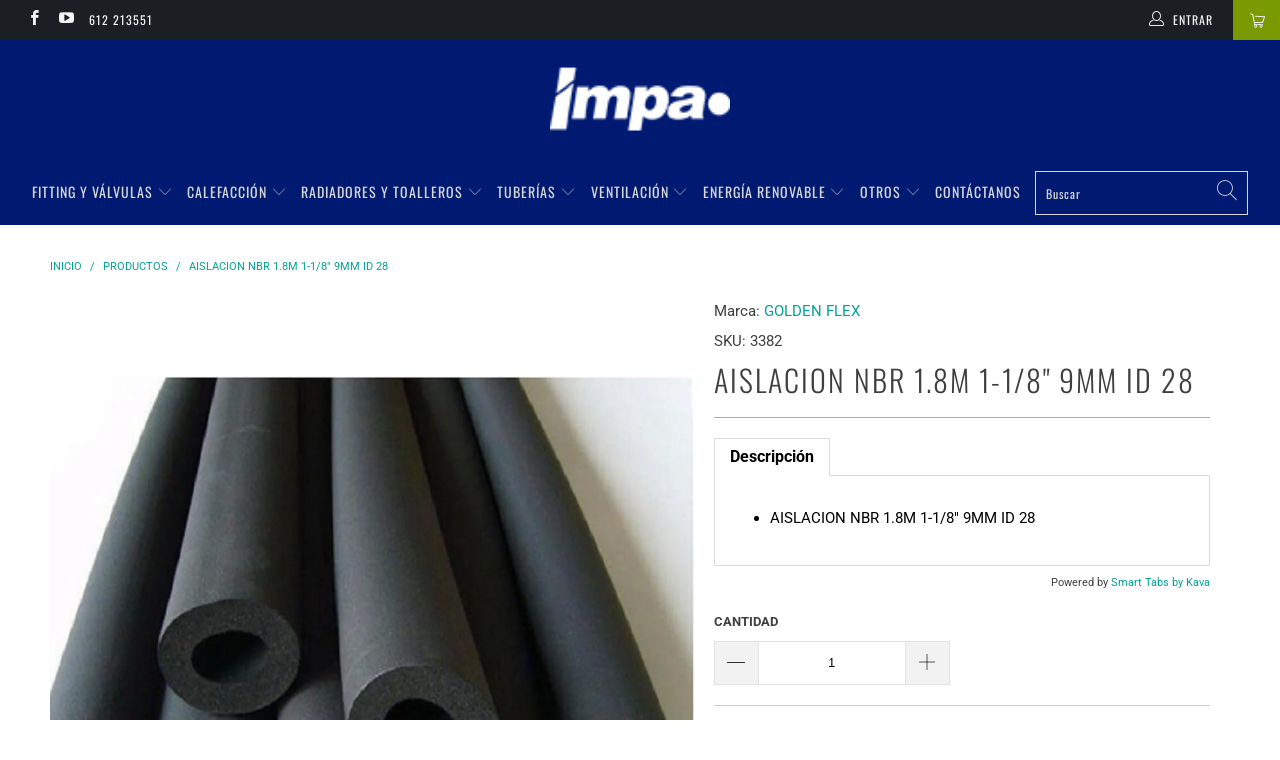

--- FILE ---
content_type: text/html; charset=utf-8
request_url: https://impa.cl/products/3382
body_size: 35226
content:


 <!DOCTYPE html>
<html lang="es"> <head> <meta charset="utf-8"> <meta http-equiv="cleartype" content="on"> <meta name="robots" content="index,follow"> <!-- Mobile Specific Metas --> <meta name="HandheldFriendly" content="True"> <meta name="MobileOptimized" content="320"> <meta name="viewport" content="width=device-width,initial-scale=1"> <meta name="theme-color" content="#ffffff"> <title>
      AISLACION NBR 1.8M 1-1/8&quot; 9MM ID 28 - IMPA STORE</title> <link rel="preconnect dns-prefetch" href="https://fonts.shopifycdn.com" /> <link rel="preconnect dns-prefetch" href="https://cdn.shopify.com" /> <link rel="preconnect dns-prefetch" href="https://v.shopify.com" /> <link rel="preconnect dns-prefetch" href="https://cdn.shopifycloud.com" /> <link rel="stylesheet" href="https://cdnjs.cloudflare.com/ajax/libs/fancybox/3.5.6/jquery.fancybox.css"> <!-- Stylesheets for Turbo 4.1.0 --> <link href="//impa.cl/cdn/shop/t/14/assets/styles.scss.css?v=172449202169865289681762346295" rel="stylesheet" type="text/css" media="all" /> <script>
      window.lazySizesConfig = window.lazySizesConfig || {};

      lazySizesConfig.expand = 300;
      lazySizesConfig.loadHidden = false;

      /*! lazysizes - v4.1.4 */
      !function(a,b){var c=b(a,a.document);a.lazySizes=c,"object"==typeof module&&module.exports&&(module.exports=c)}(window,function(a,b){"use strict";if(b.getElementsByClassName){var c,d,e=b.documentElement,f=a.Date,g=a.HTMLPictureElement,h="addEventListener",i="getAttribute",j=a[h],k=a.setTimeout,l=a.requestAnimationFrame||k,m=a.requestIdleCallback,n=/^picture$/i,o=["load","error","lazyincluded","_lazyloaded"],p={},q=Array.prototype.forEach,r=function(a,b){return p[b]||(p[b]=new RegExp("(\\s|^)"+b+"(\\s|$)")),p[b].test(a[i]("class")||"")&&p[b]},s=function(a,b){r(a,b)||a.setAttribute("class",(a[i]("class")||"").trim()+" "+b)},t=function(a,b){var c;(c=r(a,b))&&a.setAttribute("class",(a[i]("class")||"").replace(c," "))},u=function(a,b,c){var d=c?h:"removeEventListener";c&&u(a,b),o.forEach(function(c){a[d](c,b)})},v=function(a,d,e,f,g){var h=b.createEvent("Event");return e||(e={}),e.instance=c,h.initEvent(d,!f,!g),h.detail=e,a.dispatchEvent(h),h},w=function(b,c){var e;!g&&(e=a.picturefill||d.pf)?(c&&c.src&&!b[i]("srcset")&&b.setAttribute("srcset",c.src),e({reevaluate:!0,elements:[b]})):c&&c.src&&(b.src=c.src)},x=function(a,b){return(getComputedStyle(a,null)||{})[b]},y=function(a,b,c){for(c=c||a.offsetWidth;c<d.minSize&&b&&!a._lazysizesWidth;)c=b.offsetWidth,b=b.parentNode;return c},z=function(){var a,c,d=[],e=[],f=d,g=function(){var b=f;for(f=d.length?e:d,a=!0,c=!1;b.length;)b.shift()();a=!1},h=function(d,e){a&&!e?d.apply(this,arguments):(f.push(d),c||(c=!0,(b.hidden?k:l)(g)))};return h._lsFlush=g,h}(),A=function(a,b){return b?function(){z(a)}:function(){var b=this,c=arguments;z(function(){a.apply(b,c)})}},B=function(a){var b,c=0,e=d.throttleDelay,g=d.ricTimeout,h=function(){b=!1,c=f.now(),a()},i=m&&g>49?function(){m(h,{timeout:g}),g!==d.ricTimeout&&(g=d.ricTimeout)}:A(function(){k(h)},!0);return function(a){var d;(a=a===!0)&&(g=33),b||(b=!0,d=e-(f.now()-c),0>d&&(d=0),a||9>d?i():k(i,d))}},C=function(a){var b,c,d=99,e=function(){b=null,a()},g=function(){var a=f.now()-c;d>a?k(g,d-a):(m||e)(e)};return function(){c=f.now(),b||(b=k(g,d))}};!function(){var b,c={lazyClass:"lazyload",loadedClass:"lazyloaded",loadingClass:"lazyloading",preloadClass:"lazypreload",errorClass:"lazyerror",autosizesClass:"lazyautosizes",srcAttr:"data-src",srcsetAttr:"data-srcset",sizesAttr:"data-sizes",minSize:40,customMedia:{},init:!0,expFactor:1.5,hFac:.8,loadMode:2,loadHidden:!0,ricTimeout:0,throttleDelay:125};d=a.lazySizesConfig||a.lazysizesConfig||{};for(b in c)b in d||(d[b]=c[b]);a.lazySizesConfig=d,k(function(){d.init&&F()})}();var D=function(){var g,l,m,o,p,y,D,F,G,H,I,J,K,L,M=/^img$/i,N=/^iframe$/i,O="onscroll"in a&&!/(gle|ing)bot/.test(navigator.userAgent),P=0,Q=0,R=0,S=-1,T=function(a){R--,a&&a.target&&u(a.target,T),(!a||0>R||!a.target)&&(R=0)},U=function(a,c){var d,f=a,g="hidden"==x(b.body,"visibility")||"hidden"!=x(a.parentNode,"visibility")&&"hidden"!=x(a,"visibility");for(F-=c,I+=c,G-=c,H+=c;g&&(f=f.offsetParent)&&f!=b.body&&f!=e;)g=(x(f,"opacity")||1)>0,g&&"visible"!=x(f,"overflow")&&(d=f.getBoundingClientRect(),g=H>d.left&&G<d.right&&I>d.top-1&&F<d.bottom+1);return g},V=function(){var a,f,h,j,k,m,n,p,q,r=c.elements;if((o=d.loadMode)&&8>R&&(a=r.length)){f=0,S++,null==K&&("expand"in d||(d.expand=e.clientHeight>500&&e.clientWidth>500?500:370),J=d.expand,K=J*d.expFactor),K>Q&&1>R&&S>2&&o>2&&!b.hidden?(Q=K,S=0):Q=o>1&&S>1&&6>R?J:P;for(;a>f;f++)if(r[f]&&!r[f]._lazyRace)if(O)if((p=r[f][i]("data-expand"))&&(m=1*p)||(m=Q),q!==m&&(y=innerWidth+m*L,D=innerHeight+m,n=-1*m,q=m),h=r[f].getBoundingClientRect(),(I=h.bottom)>=n&&(F=h.top)<=D&&(H=h.right)>=n*L&&(G=h.left)<=y&&(I||H||G||F)&&(d.loadHidden||"hidden"!=x(r[f],"visibility"))&&(l&&3>R&&!p&&(3>o||4>S)||U(r[f],m))){if(ba(r[f]),k=!0,R>9)break}else!k&&l&&!j&&4>R&&4>S&&o>2&&(g[0]||d.preloadAfterLoad)&&(g[0]||!p&&(I||H||G||F||"auto"!=r[f][i](d.sizesAttr)))&&(j=g[0]||r[f]);else ba(r[f]);j&&!k&&ba(j)}},W=B(V),X=function(a){s(a.target,d.loadedClass),t(a.target,d.loadingClass),u(a.target,Z),v(a.target,"lazyloaded")},Y=A(X),Z=function(a){Y({target:a.target})},$=function(a,b){try{a.contentWindow.location.replace(b)}catch(c){a.src=b}},_=function(a){var b,c=a[i](d.srcsetAttr);(b=d.customMedia[a[i]("data-media")||a[i]("media")])&&a.setAttribute("media",b),c&&a.setAttribute("srcset",c)},aa=A(function(a,b,c,e,f){var g,h,j,l,o,p;(o=v(a,"lazybeforeunveil",b)).defaultPrevented||(e&&(c?s(a,d.autosizesClass):a.setAttribute("sizes",e)),h=a[i](d.srcsetAttr),g=a[i](d.srcAttr),f&&(j=a.parentNode,l=j&&n.test(j.nodeName||"")),p=b.firesLoad||"src"in a&&(h||g||l),o={target:a},p&&(u(a,T,!0),clearTimeout(m),m=k(T,2500),s(a,d.loadingClass),u(a,Z,!0)),l&&q.call(j.getElementsByTagName("source"),_),h?a.setAttribute("srcset",h):g&&!l&&(N.test(a.nodeName)?$(a,g):a.src=g),f&&(h||l)&&w(a,{src:g})),a._lazyRace&&delete a._lazyRace,t(a,d.lazyClass),z(function(){(!p||a.complete&&a.naturalWidth>1)&&(p?T(o):R--,X(o))},!0)}),ba=function(a){var b,c=M.test(a.nodeName),e=c&&(a[i](d.sizesAttr)||a[i]("sizes")),f="auto"==e;(!f&&l||!c||!a[i]("src")&&!a.srcset||a.complete||r(a,d.errorClass)||!r(a,d.lazyClass))&&(b=v(a,"lazyunveilread").detail,f&&E.updateElem(a,!0,a.offsetWidth),a._lazyRace=!0,R++,aa(a,b,f,e,c))},ca=function(){if(!l){if(f.now()-p<999)return void k(ca,999);var a=C(function(){d.loadMode=3,W()});l=!0,d.loadMode=3,W(),j("scroll",function(){3==d.loadMode&&(d.loadMode=2),a()},!0)}};return{_:function(){p=f.now(),c.elements=b.getElementsByClassName(d.lazyClass),g=b.getElementsByClassName(d.lazyClass+" "+d.preloadClass),L=d.hFac,j("scroll",W,!0),j("resize",W,!0),a.MutationObserver?new MutationObserver(W).observe(e,{childList:!0,subtree:!0,attributes:!0}):(e[h]("DOMNodeInserted",W,!0),e[h]("DOMAttrModified",W,!0),setInterval(W,999)),j("hashchange",W,!0),["focus","mouseover","click","load","transitionend","animationend","webkitAnimationEnd"].forEach(function(a){b[h](a,W,!0)}),/d$|^c/.test(b.readyState)?ca():(j("load",ca),b[h]("DOMContentLoaded",W),k(ca,2e4)),c.elements.length?(V(),z._lsFlush()):W()},checkElems:W,unveil:ba}}(),E=function(){var a,c=A(function(a,b,c,d){var e,f,g;if(a._lazysizesWidth=d,d+="px",a.setAttribute("sizes",d),n.test(b.nodeName||""))for(e=b.getElementsByTagName("source"),f=0,g=e.length;g>f;f++)e[f].setAttribute("sizes",d);c.detail.dataAttr||w(a,c.detail)}),e=function(a,b,d){var e,f=a.parentNode;f&&(d=y(a,f,d),e=v(a,"lazybeforesizes",{width:d,dataAttr:!!b}),e.defaultPrevented||(d=e.detail.width,d&&d!==a._lazysizesWidth&&c(a,f,e,d)))},f=function(){var b,c=a.length;if(c)for(b=0;c>b;b++)e(a[b])},g=C(f);return{_:function(){a=b.getElementsByClassName(d.autosizesClass),j("resize",g)},checkElems:g,updateElem:e}}(),F=function(){F.i||(F.i=!0,E._(),D._())};return c={cfg:d,autoSizer:E,loader:D,init:F,uP:w,aC:s,rC:t,hC:r,fire:v,gW:y,rAF:z}}});

      /*! lazysizes - v4.1.4 */
      !function(a,b){var c=function(){b(a.lazySizes),a.removeEventListener("lazyunveilread",c,!0)};b=b.bind(null,a,a.document),"object"==typeof module&&module.exports?b(require("lazysizes")):a.lazySizes?c():a.addEventListener("lazyunveilread",c,!0)}(window,function(a,b,c){"use strict";function d(){this.ratioElems=b.getElementsByClassName("lazyaspectratio"),this._setupEvents(),this.processImages()}if(a.addEventListener){var e,f,g,h=Array.prototype.forEach,i=/^picture$/i,j="data-aspectratio",k="img["+j+"]",l=function(b){return a.matchMedia?(l=function(a){return!a||(matchMedia(a)||{}).matches})(b):a.Modernizr&&Modernizr.mq?!b||Modernizr.mq(b):!b},m=c.aC,n=c.rC,o=c.cfg;d.prototype={_setupEvents:function(){var a=this,c=function(b){b.naturalWidth<36?a.addAspectRatio(b,!0):a.removeAspectRatio(b,!0)},d=function(){a.processImages()};b.addEventListener("load",function(a){a.target.getAttribute&&a.target.getAttribute(j)&&c(a.target)},!0),addEventListener("resize",function(){var b,d=function(){h.call(a.ratioElems,c)};return function(){clearTimeout(b),b=setTimeout(d,99)}}()),b.addEventListener("DOMContentLoaded",d),addEventListener("load",d)},processImages:function(a){var c,d;a||(a=b),c="length"in a&&!a.nodeName?a:a.querySelectorAll(k);for(d=0;d<c.length;d++)c[d].naturalWidth>36?this.removeAspectRatio(c[d]):this.addAspectRatio(c[d])},getSelectedRatio:function(a){var b,c,d,e,f,g=a.parentNode;if(g&&i.test(g.nodeName||""))for(d=g.getElementsByTagName("source"),b=0,c=d.length;c>b;b++)if(e=d[b].getAttribute("data-media")||d[b].getAttribute("media"),o.customMedia[e]&&(e=o.customMedia[e]),l(e)){f=d[b].getAttribute(j);break}return f||a.getAttribute(j)||""},parseRatio:function(){var a=/^\s*([+\d\.]+)(\s*[\/x]\s*([+\d\.]+))?\s*$/,b={};return function(c){var d;return!b[c]&&(d=c.match(a))&&(d[3]?b[c]=d[1]/d[3]:b[c]=1*d[1]),b[c]}}(),addAspectRatio:function(b,c){var d,e=b.offsetWidth,f=b.offsetHeight;return c||m(b,"lazyaspectratio"),36>e&&0>=f?void((e||f&&a.console)&&console.log("Define width or height of image, so we can calculate the other dimension")):(d=this.getSelectedRatio(b),d=this.parseRatio(d),void(d&&(e?b.style.height=e/d+"px":b.style.width=f*d+"px")))},removeAspectRatio:function(a){n(a,"lazyaspectratio"),a.style.height="",a.style.width="",a.removeAttribute(j)}},f=function(){g=a.jQuery||a.Zepto||a.shoestring||a.$,g&&g.fn&&!g.fn.imageRatio&&g.fn.filter&&g.fn.add&&g.fn.find?g.fn.imageRatio=function(){return e.processImages(this.find(k).add(this.filter(k))),this}:g=!1},f(),setTimeout(f),e=new d,a.imageRatio=e,"object"==typeof module&&module.exports?module.exports=e:"function"==typeof define&&define.amd&&define(e)}});

        /*! lazysizes - v4.1.5 */
        !function(a,b){var c=function(){b(a.lazySizes),a.removeEventListener("lazyunveilread",c,!0)};b=b.bind(null,a,a.document),"object"==typeof module&&module.exports?b(require("lazysizes")):a.lazySizes?c():a.addEventListener("lazyunveilread",c,!0)}(window,function(a,b,c){"use strict";if(a.addEventListener){var d=/\s+/g,e=/\s*\|\s+|\s+\|\s*/g,f=/^(.+?)(?:\s+\[\s*(.+?)\s*\])(?:\s+\[\s*(.+?)\s*\])?$/,g=/^\s*\(*\s*type\s*:\s*(.+?)\s*\)*\s*$/,h=/\(|\)|'/,i={contain:1,cover:1},j=function(a){var b=c.gW(a,a.parentNode);return(!a._lazysizesWidth||b>a._lazysizesWidth)&&(a._lazysizesWidth=b),a._lazysizesWidth},k=function(a){var b;return b=(getComputedStyle(a)||{getPropertyValue:function(){}}).getPropertyValue("background-size"),!i[b]&&i[a.style.backgroundSize]&&(b=a.style.backgroundSize),b},l=function(a,b){if(b){var c=b.match(g);c&&c[1]?a.setAttribute("type",c[1]):a.setAttribute("media",lazySizesConfig.customMedia[b]||b)}},m=function(a,c,g){var h=b.createElement("picture"),i=c.getAttribute(lazySizesConfig.sizesAttr),j=c.getAttribute("data-ratio"),k=c.getAttribute("data-optimumx");c._lazybgset&&c._lazybgset.parentNode==c&&c.removeChild(c._lazybgset),Object.defineProperty(g,"_lazybgset",{value:c,writable:!0}),Object.defineProperty(c,"_lazybgset",{value:h,writable:!0}),a=a.replace(d," ").split(e),h.style.display="none",g.className=lazySizesConfig.lazyClass,1!=a.length||i||(i="auto"),a.forEach(function(a){var c,d=b.createElement("source");i&&"auto"!=i&&d.setAttribute("sizes",i),(c=a.match(f))?(d.setAttribute(lazySizesConfig.srcsetAttr,c[1]),l(d,c[2]),l(d,c[3])):d.setAttribute(lazySizesConfig.srcsetAttr,a),h.appendChild(d)}),i&&(g.setAttribute(lazySizesConfig.sizesAttr,i),c.removeAttribute(lazySizesConfig.sizesAttr),c.removeAttribute("sizes")),k&&g.setAttribute("data-optimumx",k),j&&g.setAttribute("data-ratio",j),h.appendChild(g),c.appendChild(h)},n=function(a){if(a.target._lazybgset){var b=a.target,d=b._lazybgset,e=b.currentSrc||b.src;if(e){var f=c.fire(d,"bgsetproxy",{src:e,useSrc:h.test(e)?JSON.stringify(e):e});f.defaultPrevented||(d.style.backgroundImage="url("+f.detail.useSrc+")")}b._lazybgsetLoading&&(c.fire(d,"_lazyloaded",{},!1,!0),delete b._lazybgsetLoading)}};addEventListener("lazybeforeunveil",function(a){var d,e,f;!a.defaultPrevented&&(d=a.target.getAttribute("data-bgset"))&&(f=a.target,e=b.createElement("img"),e.alt="",e._lazybgsetLoading=!0,a.detail.firesLoad=!0,m(d,f,e),setTimeout(function(){c.loader.unveil(e),c.rAF(function(){c.fire(e,"_lazyloaded",{},!0,!0),e.complete&&n({target:e})})}))}),b.addEventListener("load",n,!0),a.addEventListener("lazybeforesizes",function(a){if(a.detail.instance==c&&a.target._lazybgset&&a.detail.dataAttr){var b=a.target._lazybgset,d=k(b);i[d]&&(a.target._lazysizesParentFit=d,c.rAF(function(){a.target.setAttribute("data-parent-fit",d),a.target._lazysizesParentFit&&delete a.target._lazysizesParentFit}))}},!0),b.documentElement.addEventListener("lazybeforesizes",function(a){!a.defaultPrevented&&a.target._lazybgset&&a.detail.instance==c&&(a.detail.width=j(a.target._lazybgset))})}});</script> <meta name="description" content="Descripción AISLACION NBR 1.8M 1-1/8&quot; 9MM ID 28" /> <link rel="shortcut icon" type="image/x-icon" href="//impa.cl/cdn/shop/files/ISOTIPO-IMPA_180x180.png?v=1614309121"> <link rel="apple-touch-icon" href="//impa.cl/cdn/shop/files/ISOTIPO-IMPA_180x180.png?v=1614309121"/> <link rel="apple-touch-icon" sizes="57x57" href="//impa.cl/cdn/shop/files/ISOTIPO-IMPA_57x57.png?v=1614309121"/> <link rel="apple-touch-icon" sizes="60x60" href="//impa.cl/cdn/shop/files/ISOTIPO-IMPA_60x60.png?v=1614309121"/> <link rel="apple-touch-icon" sizes="72x72" href="//impa.cl/cdn/shop/files/ISOTIPO-IMPA_72x72.png?v=1614309121"/> <link rel="apple-touch-icon" sizes="76x76" href="//impa.cl/cdn/shop/files/ISOTIPO-IMPA_76x76.png?v=1614309121"/> <link rel="apple-touch-icon" sizes="114x114" href="//impa.cl/cdn/shop/files/ISOTIPO-IMPA_114x114.png?v=1614309121"/> <link rel="apple-touch-icon" sizes="180x180" href="//impa.cl/cdn/shop/files/ISOTIPO-IMPA_180x180.png?v=1614309121"/> <link rel="apple-touch-icon" sizes="228x228" href="//impa.cl/cdn/shop/files/ISOTIPO-IMPA_228x228.png?v=1614309121"/> <link rel="canonical" href="https://impa.cl/products/3382" /> <script>window.performance && window.performance.mark && window.performance.mark('shopify.content_for_header.start');</script><meta id="shopify-digital-wallet" name="shopify-digital-wallet" content="/25156714595/digital_wallets/dialog">
<link rel="alternate" type="application/json+oembed" href="https://impa.cl/products/3382.oembed">
<script async="async" src="/checkouts/internal/preloads.js?locale=es-CL"></script>
<script id="shopify-features" type="application/json">{"accessToken":"fd895b44d6927ee063fa65470207839b","betas":["rich-media-storefront-analytics"],"domain":"impa.cl","predictiveSearch":true,"shopId":25156714595,"locale":"es"}</script>
<script>var Shopify = Shopify || {};
Shopify.shop = "impa-store.myshopify.com";
Shopify.locale = "es";
Shopify.currency = {"active":"CLP","rate":"1.0"};
Shopify.country = "CL";
Shopify.theme = {"name":"Impa-cl gv","id":80718200931,"schema_name":"Turbo","schema_version":"4.1.0","theme_store_id":null,"role":"main"};
Shopify.theme.handle = "null";
Shopify.theme.style = {"id":null,"handle":null};
Shopify.cdnHost = "impa.cl/cdn";
Shopify.routes = Shopify.routes || {};
Shopify.routes.root = "/";</script>
<script type="module">!function(o){(o.Shopify=o.Shopify||{}).modules=!0}(window);</script>
<script>!function(o){function n(){var o=[];function n(){o.push(Array.prototype.slice.apply(arguments))}return n.q=o,n}var t=o.Shopify=o.Shopify||{};t.loadFeatures=n(),t.autoloadFeatures=n()}(window);</script>
<script id="shop-js-analytics" type="application/json">{"pageType":"product"}</script>
<script defer="defer" async type="module" src="//impa.cl/cdn/shopifycloud/shop-js/modules/v2/client.init-shop-cart-sync_BFpxDrjM.es.esm.js"></script>
<script defer="defer" async type="module" src="//impa.cl/cdn/shopifycloud/shop-js/modules/v2/chunk.common_CnP21gUX.esm.js"></script>
<script defer="defer" async type="module" src="//impa.cl/cdn/shopifycloud/shop-js/modules/v2/chunk.modal_D61HrJrg.esm.js"></script>
<script type="module">
  await import("//impa.cl/cdn/shopifycloud/shop-js/modules/v2/client.init-shop-cart-sync_BFpxDrjM.es.esm.js");
await import("//impa.cl/cdn/shopifycloud/shop-js/modules/v2/chunk.common_CnP21gUX.esm.js");
await import("//impa.cl/cdn/shopifycloud/shop-js/modules/v2/chunk.modal_D61HrJrg.esm.js");

  window.Shopify.SignInWithShop?.initShopCartSync?.({"fedCMEnabled":true,"windoidEnabled":true});

</script>
<script>(function() {
  var isLoaded = false;
  function asyncLoad() {
    if (isLoaded) return;
    isLoaded = true;
    var urls = ["\/\/www.powr.io\/powr.js?powr-token=impa-store.myshopify.com\u0026external-type=shopify\u0026shop=impa-store.myshopify.com","https:\/\/go.smartrmail.com\/scripts\/pop_up_v3_script_tag_live.js?shop=impa-store.myshopify.com","\/\/cdn.shopify.com\/proxy\/e7fd14065136c1a6242d4dba9d1745c7e1ae38f0f9d38907ee3671389347c5b1\/tabs.tkdigital.dev\/scripts\/ne_smart_tabs_49029e293a331cc120ed903d2fb50842.js?shop=impa-store.myshopify.com\u0026sp-cache-control=cHVibGljLCBtYXgtYWdlPTkwMA"];
    for (var i = 0; i <urls.length; i++) {
      var s = document.createElement('script');
      s.type = 'text/javascript';
      s.async = true;
      s.src = urls[i];
      var x = document.getElementsByTagName('script')[0];
      x.parentNode.insertBefore(s, x);
    }
  };
  if(window.attachEvent) {
    window.attachEvent('onload', asyncLoad);
  } else {
    window.addEventListener('load', asyncLoad, false);
  }
})();</script>
<script id="__st">var __st={"a":25156714595,"offset":-10800,"reqid":"d147be20-727b-493a-be4b-bae73b768674-1769868137","pageurl":"impa.cl\/products\/3382","u":"c8e207b427fe","p":"product","rtyp":"product","rid":4569045237859};</script>
<script>window.ShopifyPaypalV4VisibilityTracking = true;</script>
<script id="captcha-bootstrap">!function(){'use strict';const t='contact',e='account',n='new_comment',o=[[t,t],['blogs',n],['comments',n],[t,'customer']],c=[[e,'customer_login'],[e,'guest_login'],[e,'recover_customer_password'],[e,'create_customer']],r=t=>t.map((([t,e])=>`form[action*='/${t}']:not([data-nocaptcha='true']) input[name='form_type'][value='${e}']`)).join(','),a=t=>()=>t?[...document.querySelectorAll(t)].map((t=>t.form)):[];function s(){const t=[...o],e=r(t);return a(e)}const i='password',u='form_key',d=['recaptcha-v3-token','g-recaptcha-response','h-captcha-response',i],f=()=>{try{return window.sessionStorage}catch{return}},m='__shopify_v',_=t=>t.elements[u];function p(t,e,n=!1){try{const o=window.sessionStorage,c=JSON.parse(o.getItem(e)),{data:r}=function(t){const{data:e,action:n}=t;return t[m]||n?{data:e,action:n}:{data:t,action:n}}(c);for(const[e,n]of Object.entries(r))t.elements[e]&&(t.elements[e].value=n);n&&o.removeItem(e)}catch(o){console.error('form repopulation failed',{error:o})}}const l='form_type',E='cptcha';function T(t){t.dataset[E]=!0}const w=window,h=w.document,L='Shopify',v='ce_forms',y='captcha';let A=!1;((t,e)=>{const n=(g='f06e6c50-85a8-45c8-87d0-21a2b65856fe',I='https://cdn.shopify.com/shopifycloud/storefront-forms-hcaptcha/ce_storefront_forms_captcha_hcaptcha.v1.5.2.iife.js',D={infoText:'Protegido por hCaptcha',privacyText:'Privacidad',termsText:'Términos'},(t,e,n)=>{const o=w[L][v],c=o.bindForm;if(c)return c(t,g,e,D).then(n);var r;o.q.push([[t,g,e,D],n]),r=I,A||(h.body.append(Object.assign(h.createElement('script'),{id:'captcha-provider',async:!0,src:r})),A=!0)});var g,I,D;w[L]=w[L]||{},w[L][v]=w[L][v]||{},w[L][v].q=[],w[L][y]=w[L][y]||{},w[L][y].protect=function(t,e){n(t,void 0,e),T(t)},Object.freeze(w[L][y]),function(t,e,n,w,h,L){const[v,y,A,g]=function(t,e,n){const i=e?o:[],u=t?c:[],d=[...i,...u],f=r(d),m=r(i),_=r(d.filter((([t,e])=>n.includes(e))));return[a(f),a(m),a(_),s()]}(w,h,L),I=t=>{const e=t.target;return e instanceof HTMLFormElement?e:e&&e.form},D=t=>v().includes(t);t.addEventListener('submit',(t=>{const e=I(t);if(!e)return;const n=D(e)&&!e.dataset.hcaptchaBound&&!e.dataset.recaptchaBound,o=_(e),c=g().includes(e)&&(!o||!o.value);(n||c)&&t.preventDefault(),c&&!n&&(function(t){try{if(!f())return;!function(t){const e=f();if(!e)return;const n=_(t);if(!n)return;const o=n.value;o&&e.removeItem(o)}(t);const e=Array.from(Array(32),(()=>Math.random().toString(36)[2])).join('');!function(t,e){_(t)||t.append(Object.assign(document.createElement('input'),{type:'hidden',name:u})),t.elements[u].value=e}(t,e),function(t,e){const n=f();if(!n)return;const o=[...t.querySelectorAll(`input[type='${i}']`)].map((({name:t})=>t)),c=[...d,...o],r={};for(const[a,s]of new FormData(t).entries())c.includes(a)||(r[a]=s);n.setItem(e,JSON.stringify({[m]:1,action:t.action,data:r}))}(t,e)}catch(e){console.error('failed to persist form',e)}}(e),e.submit())}));const S=(t,e)=>{t&&!t.dataset[E]&&(n(t,e.some((e=>e===t))),T(t))};for(const o of['focusin','change'])t.addEventListener(o,(t=>{const e=I(t);D(e)&&S(e,y())}));const B=e.get('form_key'),M=e.get(l),P=B&&M;t.addEventListener('DOMContentLoaded',(()=>{const t=y();if(P)for(const e of t)e.elements[l].value===M&&p(e,B);[...new Set([...A(),...v().filter((t=>'true'===t.dataset.shopifyCaptcha))])].forEach((e=>S(e,t)))}))}(h,new URLSearchParams(w.location.search),n,t,e,['guest_login'])})(!0,!0)}();</script>
<script integrity="sha256-4kQ18oKyAcykRKYeNunJcIwy7WH5gtpwJnB7kiuLZ1E=" data-source-attribution="shopify.loadfeatures" defer="defer" src="//impa.cl/cdn/shopifycloud/storefront/assets/storefront/load_feature-a0a9edcb.js" crossorigin="anonymous"></script>
<script data-source-attribution="shopify.dynamic_checkout.dynamic.init">var Shopify=Shopify||{};Shopify.PaymentButton=Shopify.PaymentButton||{isStorefrontPortableWallets:!0,init:function(){window.Shopify.PaymentButton.init=function(){};var t=document.createElement("script");t.src="https://impa.cl/cdn/shopifycloud/portable-wallets/latest/portable-wallets.es.js",t.type="module",document.head.appendChild(t)}};
</script>
<script data-source-attribution="shopify.dynamic_checkout.buyer_consent">
  function portableWalletsHideBuyerConsent(e){var t=document.getElementById("shopify-buyer-consent"),n=document.getElementById("shopify-subscription-policy-button");t&&n&&(t.classList.add("hidden"),t.setAttribute("aria-hidden","true"),n.removeEventListener("click",e))}function portableWalletsShowBuyerConsent(e){var t=document.getElementById("shopify-buyer-consent"),n=document.getElementById("shopify-subscription-policy-button");t&&n&&(t.classList.remove("hidden"),t.removeAttribute("aria-hidden"),n.addEventListener("click",e))}window.Shopify?.PaymentButton&&(window.Shopify.PaymentButton.hideBuyerConsent=portableWalletsHideBuyerConsent,window.Shopify.PaymentButton.showBuyerConsent=portableWalletsShowBuyerConsent);
</script>
<script data-source-attribution="shopify.dynamic_checkout.cart.bootstrap">document.addEventListener("DOMContentLoaded",(function(){function t(){return document.querySelector("shopify-accelerated-checkout-cart, shopify-accelerated-checkout")}if(t())Shopify.PaymentButton.init();else{new MutationObserver((function(e,n){t()&&(Shopify.PaymentButton.init(),n.disconnect())})).observe(document.body,{childList:!0,subtree:!0})}}));
</script>

<script>window.performance && window.performance.mark && window.performance.mark('shopify.content_for_header.end');</script>

    

<meta name="author" content="IMPA STORE">
<meta property="og:url" content="https://impa.cl/products/3382">
<meta property="og:site_name" content="IMPA STORE"> <meta property="og:type" content="product"> <meta property="og:title" content="AISLACION NBR 1.8M 1-1/8&quot; 9MM ID 28"> <meta property="og:image" content="https://impa.cl/cdn/shop/products/3380_f024c46d-12e8-4183-9e2a-60ef10ba3c91_600x.jpg?v=1588694483"> <meta property="og:image:secure_url" content="https://impa.cl/cdn/shop/products/3380_f024c46d-12e8-4183-9e2a-60ef10ba3c91_600x.jpg?v=1588694483"> <meta property="og:price:amount" content="0"> <meta property="og:price:currency" content="CLP"> <meta property="og:description" content="Descripción AISLACION NBR 1.8M 1-1/8&quot; 9MM ID 28">




<meta name="twitter:card" content="summary"> <meta name="twitter:title" content="AISLACION NBR 1.8M 1-1/8" 9MM ID 28"> <meta name="twitter:description" content="Descripción


AISLACION NBR 1.8M 1-1/8&quot; 9MM ID 28
"> <meta name="twitter:image" content="https://impa.cl/cdn/shop/products/3380_f024c46d-12e8-4183-9e2a-60ef10ba3c91_240x.jpg?v=1588694483"> <meta name="twitter:image:width" content="240"> <meta name="twitter:image:height" content="240">

    
    
  	<script type="text/javascript" src="//impa.cl/cdn/shop/t/14/assets/globorequestforquote_params.min.js?v=106350664662285987811685462253" ></script>
<script type="text/javascript">
    var GRFQConfigs = GRFQConfigs || {};
    var GRFQCollection = GRFQCollection || {};
    GRFQConfigs.customer = {
        'id': '',
        'email': '',
        'name': ''
    };
                            if("rfq_theme_"+Shopify.theme.id == "rfq_theme_133972525155"){        GRFQConfigs.theme_info = {"id":133972525155,"name":"Impa-cl gv - 2025-03-24","created_at":"2025-03-24T18:18:33-03:00","updated_at":"2025-03-25T10:48:28-03:00","role":"unpublished","theme_store_id":null,"previewable":true,"processing":false,"admin_graphql_api_id":"gid://shopify/Theme/133972525155","theme_name":"Turbo","theme_version":"9.5.2"}    }                 if("rfq_theme_"+Shopify.theme.id == "rfq_theme_133987991651"){        GRFQConfigs.theme_info = {"id":133987991651,"name":"Dawn","created_at":"2025-03-25T08:18:40-03:00","updated_at":"2025-07-29T10:56:17-04:00","role":"unpublished","theme_store_id":887,"previewable":true,"processing":false,"admin_graphql_api_id":"gid://shopify/Theme/133987991651","theme_name":"Dawn","theme_version":"15.4.0"}    }                 if("rfq_theme_"+Shopify.theme.id == "rfq_theme_133988188259"){        GRFQConfigs.theme_info = {"id":133988188259,"name":"Dawn","created_at":"2025-03-25T08:22:12-03:00","updated_at":"2025-07-29T10:56:47-04:00","role":"unpublished","theme_store_id":887,"previewable":true,"processing":false,"admin_graphql_api_id":"gid://shopify/Theme/133988188259","theme_name":"Dawn","theme_version":"15.4.0"}    }                 if("rfq_theme_"+Shopify.theme.id == "rfq_theme_133988253795"){        GRFQConfigs.theme_info = {"id":133988253795,"name":"Dawn","created_at":"2025-03-25T08:24:53-03:00","updated_at":"2025-07-29T10:57:07-04:00","role":"unpublished","theme_store_id":887,"previewable":true,"processing":false,"admin_graphql_api_id":"gid://shopify/Theme/133988253795","theme_name":"Dawn","theme_version":"15.4.0"}    }                 if("rfq_theme_"+Shopify.theme.id == "rfq_theme_72939864163"){        GRFQConfigs.theme_info = {"id":72939864163,"name":"Debut","created_at":"2019-05-15T14:50:43-04:00","updated_at":"2023-05-30T11:45:24-04:00","role":"unpublished","theme_store_id":796,"previewable":true,"processing":false,"admin_graphql_api_id":"gid://shopify/Theme/72939864163","theme_name":"Debut","theme_version":"11.3.0"}    }                 if("rfq_theme_"+Shopify.theme.id == "rfq_theme_73150398563"){        GRFQConfigs.theme_info = {"id":73150398563,"name":"IMPA 2019 - 2020","created_at":"2019-05-21T21:56:46-04:00","updated_at":"2023-05-30T11:45:29-04:00","role":"unpublished","theme_store_id":null,"previewable":true,"processing":false,"admin_graphql_api_id":"gid://shopify/Theme/73150398563","theme_name":"Turbo","theme_version":"4.1.0"}    }                 if("rfq_theme_"+Shopify.theme.id == "rfq_theme_77561987171"){        GRFQConfigs.theme_info = {"id":77561987171,"name":"BACK UP - SIN COTIZADOR","created_at":"2019-09-25T13:10:03-03:00","updated_at":"2023-05-30T11:45:31-04:00","role":"unpublished","theme_store_id":null,"previewable":true,"processing":false,"admin_graphql_api_id":"gid://shopify/Theme/77561987171","theme_name":"Turbo","theme_version":"4.1.0"}    }                 if("rfq_theme_"+Shopify.theme.id == "rfq_theme_77562118243"){        GRFQConfigs.theme_info = {"id":77562118243,"name":"LIVE","created_at":"2019-09-25T13:12:42-03:00","updated_at":"2023-07-18T15:18:34-04:00","role":"unpublished","theme_store_id":null,"previewable":true,"processing":false,"admin_graphql_api_id":"gid://shopify/Theme/77562118243","theme_name":"Turbo","theme_version":"4.1.0"}    }                 if("rfq_theme_"+Shopify.theme.id == "rfq_theme_78870052963"){        GRFQConfigs.theme_info = {"id":78870052963,"name":"Cotizador + Carro Normal","created_at":"2019-10-28T13:45:52-03:00","updated_at":"2023-07-18T15:18:34-04:00","role":"unpublished","theme_store_id":null,"previewable":true,"processing":false,"admin_graphql_api_id":"gid://shopify/Theme/78870052963","theme_name":"Turbo","theme_version":"4.1.0"}    }                 if("rfq_theme_"+Shopify.theme.id == "rfq_theme_80667574371"){        GRFQConfigs.theme_info = {"id":80667574371,"name":"BACK UP LIVE","created_at":"2020-01-08T12:43:32-03:00","updated_at":"2023-07-18T15:18:34-04:00","role":"unpublished","theme_store_id":null,"previewable":true,"processing":false,"admin_graphql_api_id":"gid://shopify/Theme/80667574371","theme_name":"Turbo","theme_version":"4.1.0"}    }                 if("rfq_theme_"+Shopify.theme.id == "rfq_theme_80672981091"){        GRFQConfigs.theme_info = {"id":80672981091,"name":"Copy of LIVE","created_at":"2020-01-09T06:37:27-03:00","updated_at":"2023-07-18T15:18:34-04:00","role":"unpublished","theme_store_id":null,"previewable":true,"processing":false,"admin_graphql_api_id":"gid://shopify/Theme/80672981091","theme_name":"Turbo","theme_version":"4.1.0"}    }                 if("rfq_theme_"+Shopify.theme.id == "rfq_theme_80718200931"){        GRFQConfigs.theme_info = {"id":80718200931,"name":"Impa-cl gv","created_at":"2020-01-17T11:59:35-03:00","updated_at":"2025-09-26T15:38:35-03:00","role":"main","theme_store_id":null,"previewable":true,"processing":false,"admin_graphql_api_id":"gid://shopify/Theme/80718200931","theme_name":"Turbo","theme_version":"4.1.0"}    }                 if("rfq_theme_"+Shopify.theme.id == "rfq_theme_80787013731"){        GRFQConfigs.theme_info = {"id":80787013731,"name":"Copia de Impa-cl gv","created_at":"2020-01-31T15:35:47-03:00","updated_at":"2023-07-18T15:18:34-04:00","role":"unpublished","theme_store_id":null,"previewable":true,"processing":false,"admin_graphql_api_id":"gid://shopify/Theme/80787013731","theme_name":"Turbo","theme_version":"4.1.0"}    }                 if("rfq_theme_"+Shopify.theme.id == "rfq_theme_80969302115"){        GRFQConfigs.theme_info = {"id":80969302115,"name":"Copia de Impa-cl gv","created_at":"2020-03-09T10:35:53-03:00","updated_at":"2023-07-18T15:18:34-04:00","role":"unpublished","theme_store_id":null,"previewable":true,"processing":false,"admin_graphql_api_id":"gid://shopify/Theme/80969302115","theme_name":"Turbo","theme_version":"4.1.0"}    }                 if("rfq_theme_"+Shopify.theme.id == "rfq_theme_83160039523"){        GRFQConfigs.theme_info = {"id":83160039523,"name":"Copia de Impa-cl gv","created_at":"2020-05-27T15:57:57-04:00","updated_at":"2023-07-18T15:18:34-04:00","role":"unpublished","theme_store_id":null,"previewable":true,"processing":false,"admin_graphql_api_id":"gid://shopify/Theme/83160039523","theme_name":"Turbo","theme_version":"4.1.0"}    }             GRFQConfigs.pageempty = "Tu cotización se encuentra vacía"
            GRFQConfigs.product = {"id":4569045237859,"title":"AISLACION NBR 1.8M 1-1\/8\" 9MM ID 28","handle":"3382","description":"\u003ch5\u003e\u003cstrong\u003eDescripción\u003c\/strong\u003e\u003c\/h5\u003e\n\u003cdiv\u003e\u003c\/div\u003e\n\u003cul\u003e\n\u003cli\u003eAISLACION NBR 1.8M 1-1\/8\" 9MM ID 28\u003c\/li\u003e\n\u003c\/ul\u003e","published_at":"2020-05-05T12:04:30-04:00","created_at":"2020-05-05T12:01:23-04:00","vendor":"GOLDEN FLEX","type":"AISLACION","tags":["9 MILÍMETROS","AISLACIÓN","TUBERÍAS"],"price":0,"price_min":0,"price_max":0,"available":true,"price_varies":false,"compare_at_price":null,"compare_at_price_min":0,"compare_at_price_max":0,"compare_at_price_varies":false,"variants":[{"id":32464549380195,"title":"Default Title","option1":"Default Title","option2":null,"option3":null,"sku":"3382","requires_shipping":true,"taxable":true,"featured_image":null,"available":true,"name":"AISLACION NBR 1.8M 1-1\/8\" 9MM ID 28","public_title":null,"options":["Default Title"],"price":0,"weight":170,"compare_at_price":null,"inventory_management":"shopify","barcode":null,"requires_selling_plan":false,"selling_plan_allocations":[]}],"images":["\/\/impa.cl\/cdn\/shop\/products\/3380_f024c46d-12e8-4183-9e2a-60ef10ba3c91.jpg?v=1588694483"],"featured_image":"\/\/impa.cl\/cdn\/shop\/products\/3380_f024c46d-12e8-4183-9e2a-60ef10ba3c91.jpg?v=1588694483","options":["Title"],"media":[{"alt":"AISLACION AISLACION NBR 1.8M 1-1\/8\" 9MM ID 28","id":7026344231011,"position":1,"preview_image":{"aspect_ratio":1.0,"height":1000,"width":1000,"src":"\/\/impa.cl\/cdn\/shop\/products\/3380_f024c46d-12e8-4183-9e2a-60ef10ba3c91.jpg?v=1588694483"},"aspect_ratio":1.0,"height":1000,"media_type":"image","src":"\/\/impa.cl\/cdn\/shop\/products\/3380_f024c46d-12e8-4183-9e2a-60ef10ba3c91.jpg?v=1588694483","width":1000}],"requires_selling_plan":false,"selling_plan_groups":[],"content":"\u003ch5\u003e\u003cstrong\u003eDescripción\u003c\/strong\u003e\u003c\/h5\u003e\n\u003cdiv\u003e\u003c\/div\u003e\n\u003cul\u003e\n\u003cli\u003eAISLACION NBR 1.8M 1-1\/8\" 9MM ID 28\u003c\/li\u003e\n\u003c\/ul\u003e"};
        GRFQConfigs.product.collection = [162430124131,150007414883];
        GRFQConfigs.product.selected_or_first_available_variant = {"id":32464549380195,"title":"Default Title","option1":"Default Title","option2":null,"option3":null,"sku":"3382","requires_shipping":true,"taxable":true,"featured_image":null,"available":true,"name":"AISLACION NBR 1.8M 1-1\/8\" 9MM ID 28","public_title":null,"options":["Default Title"],"price":0,"weight":170,"compare_at_price":null,"inventory_management":"shopify","barcode":null,"requires_selling_plan":false,"selling_plan_allocations":[]};        GRFQConfigs.cartItems = [];
        if(typeof GRFQConfigs.lang_translations.find(x => x.code == Shopify.locale) != "undefined"){
        GRFQConfigs.translations = GRFQConfigs.lang_translations.find(x => x.code == Shopify.locale);
        GRFQConfigs.translationsFormbuilder = GRFQConfigs.lang_translationsFormbuilder.filter(x => x.locale == Shopify.locale);
        if(typeof GRFQConfigs.translations.error_messages === 'string'){
            try {
                GRFQConfigs.translations.error_messages = JSON.parse(GRFQConfigs.translations.error_messages)
            } catch (error) {}
        }
    }else{
        GRFQConfigs.translations = GRFQConfigs.translation_default;
    }
    GRFQConfigs.selector = {
      addtocart_selector: '#shopify_add_to_cart,.product-form .btn-cart,.js-product-button-add-to-cart,.shopify-product-form .btn-addtocart,#product-add-to-cart,.shopify-product-form .add_to_cart,.product-details__add-to-cart-button,.shopify-product-form .product-submit,.product-form__cart-buttons,.shopify-product-form input[type="submit"],.js-product-form button[type="submit"],form.product-purchase-form button[type="submit"],#addToCart,#AddToCart,[data-btn-type="add-to-cart"],.default-cart-button__button,.shopify-product-form button[data-add-to-cart],form[data-product-form] .add-to-cart-btn,.product__submit__add,.product-form .add-to-cart-button,.product-form__cart-submit,.shopify-product-form button[data-product-add],#AddToCart--product-template,.product-buy-buttons--cta,.product-form__add-btn,form[data-type="add-to-cart-form"] .product__add-to-cart,.productForm .productForm-submit,.ProductForm__AddToCart,.shopify-product-form .btn--add-to-cart,.ajax-product-form button[data-add-to-cart],.shopify-product-form .product__submit__add,form[data-product-form] .add-to-cart,.product-form .product__submit__add,.shopify-product-form button[type="submit"][data-add-button],.product-form .product-form__add-button,.product-form__submit,.product-single__form .add-to-cart,form#AddToCartForm button#AddToCart,form.shopify-product-form button.add-to-cart,form[action*="/cart/add"] [name="add"],form[action*="/cart/add"] button#AddToCartDesk, form[data-product-form] button[data-product-add], .product-form--atc-button[data-product-atc], .globo-validationForm, button.single_add_to_cart_button, input#AddToCart-product-template, button[data-action="add-to-cart"], .product-details-wrapper .add-to-cart input, form.product-menu-form .product-menu-button[data-product-menu-button-atc], .product-add input#AddToCart, #product-content #add-to-cart #addToCart, .product-form-submit-wrap .add-to-cart-button, .productForm-block .productForm-submit, .btn-wrapper-c .add, .product-submit input.add-to-cart, .form-element-quantity-submit .form-element-submit-button, .quantity-submit-row__submit input, form#AddToCartForm .product-add input#addToCart, .product__form .product__add-to-cart, #product-description form .product-add .add, .product-add input.button.product-add-available, .globo__validation-default, #product-area .product-details-wrapper .options .selector-wrapper .submit,.product_type_simple add_to_cart_button,.pr_atc,.js-product-button-add-to-cart,.product-cta,.tt-btn-addtocart,.product-card-interaction,.product-item__quick-form,.product--quick-add,.btn--quick[data-add-to-cart],.product-card-btn__btn,.productitem--action-atc,.quick-add-btn,.quick-add-button,.product-item__quick-add-button,add-to-cart,.cartButton,.product_after_shop_loop_buttons,.quick-buy-product-form .pb-button-shadow,.product-form__submit,.quick-add__submit,.product__submit__add,form #AddToCart-product-template, form #AddToCart, form #addToCart-product-template, form .product__add-to-cart-button, form .product-form__cart-submit, form .add-to-cart, form .cart-functions > button, form .productitem--action-atc, form .product-form--atc-button, form .product-menu-button-atc, form .product__add-to-cart, form .product-add, form .add-to-cart-button, form #addToCart, form .product-detail__form__action > button, form .product-form-submit-wrap > input, form .product-form input[type="submit"], form input.submit, form .add_to_cart, form .product-item-quick-shop, form #add-to-cart, form .productForm-submit, form .add-to-cart-btn, form .product-single__add-btn, form .quick-add--add-button, form .product-page--add-to-cart, form .addToCart, form .product-form .form-actions, form .button.add, form button#add, form .addtocart, form .AddtoCart, form .product-add input.add, form button#purchase, form[action*="/cart/add"] button[type="submit"], form .product__form button[type="submit"], form #AddToCart--product-template',
      price_selector: '.sf__pcard-price,.shopify-Price-amount,#price_ppr,.product-page-info__price,.tt-price,.price-box,.product__price-container,.product-meta__price-list-container,.product-item-meta__price-list-container,.collection-product-price,.product__grid__price,.product-grid-item__price,.product-price--wrapper,.price__current,.product-loop-element__price,.product-block__price,[class*="product-card-price"],.ProductMeta__PriceList,.ProductItem__PriceList,.product-detail__price,.price_wrapper,.product__price__wrap,[data-price-wrapper],.product-item__price-list,.product-single__prices,.product-block--price,.product-page--pricing,.current-price,.product-prices,.product-card-prices,.product-price-block,product-price-root,.product--price-container,.product-form__prices,.product-loop__price,.card-price,.product-price-container,.product_after_shop_loop_price,.main-product__price,.product-block-price,span[data-product-price],.block-price,product-price,.price-wrapper,.price__container,#ProductPrice-product-template,#ProductPrice,.product-price,.product__price—reg,#productPrice-product-template,.product__current-price,.product-thumb-caption-price-current,.product-item-caption-price-current,.grid-product__price,.product__price,span.price:not(.mini-cart__content .price),span.product-price,.productitem--price,.product-pricing,span.money,.product-item__price,.product-list-item-price,p.price,div.price,.product-meta__prices,div.product-price,span#price,.price.money,h3.price,a.price,.price-area,.product-item-price,.pricearea,.collectionGrid .collectionBlock-info > p,#ComparePrice,.product--price-wrapper,.product-page--price-wrapper,.color--shop-accent.font-size--s.t--meta.f--main,.ComparePrice,.ProductPrice,.prodThumb .title span:last-child,.product-single__price-product-template,.product-info-price,.price-money,.prod-price,#price-field,.product-grid--price,.prices,.pricing,#product-price,.money-styling,.compare-at-price,.product-item--price,.card__price,.product-card__price,.product-price__price,.product-item__price-wrapper,.product-single__price,.grid-product__price-wrap,a.grid-link p.grid-link__meta',
      buynow_selector: '.shopify-payment-button',
      productCollectionItem: '.card > .card__content .card__information,.collection-product-card,.sf__pcard,.product-item__content,.products .product-col,.pr_list_item,.pr_grid_item,product-item,.product-wrap,.tt-layout-product-item .tt-product,.products-grid .grid-item,.product-grid .indiv-product,.collection-page__product-list .product-item,.product-list [data-product-item],.product-list .product-block,.collection-products .collection-product,.collection__grid-loop .product-index,.product-thumbnail[data-product-thumbnail],.filters-results .product-list .card,.product-loop .product-index,#main-collection-product-grid .product-index,.collection-container .product,.featured-collection .product,.collection__grid-item,.collection-product,[data-product-grid-item],.product-grid-item.product-grid-item--featured,.collection__products .product-grid-item,.featured-collection__wrapper .grid__item,.collection-alternating-product,.product-list-item,.product-grid .grid__item,collection-product-grid [class*="column"],.collection-filters .product-grid-item,.product-grid .product-item,.featured-collection__content .featured-collection__item,.collection-grid .grid-item.grid-product,#CollectionProductGrid .collection-list li,.collection__products .product-item,.collection__products .product-item,#main-collection-product-grid .product-loop__item,.product-loop .product-loop__item,#product-grid .grid__item,.products #ajaxSection c:not(.card-price),#main-collection-products .product,.grid.gap-theme > li,.mainCollectionProductGrid .grid .block-product,.collection-grid-main .items-start > .block,.collection-list-products .grid__item .grid-product__wrapper,.s-collection__products .c-product-item,.products-grid .product,[data-section-type="collection"] .group.block,.blocklayout .block.product,.sf__pcard,.product-grid .product-block,.product-list .product-block .product-block__inner,.grid__item .grid-view-item,.collection.grid .product-item .product-item__wrapper,.collection--body--grid .product--root,.o-layout__item .product-card,.productgrid--items .productgrid--item .productitem,.box__collection,.collection-page__product,.collection-grid__row .product-block .product-block__inner,.ProductList .Grid__Cell .ProductItem .ProductItem__Wrapper,.items .item .item__inner,.grid-flex .product-block,.product-loop .product,.collection__products .product-tile,.product-list .product-item,.grid__item .grid-product__content,.product-grid .grid-item .grid-item__content,.collection .product-item,.product-grid .grid__item .indiv-product,.collection__grid .product-card .product-card-info,.collection-list .block,.collection__products .product-item,.product--root[data-product-view=grid],.grid__wrapper .product-loop__item,.collection__list-item,.grid__item.grid__item--collection-template,.product-recommendations__inner .grid__item, #CollectionSection .grid-uniform .grid-item, #shopify-section-collection-template .product-item, #shopify-section-collection-template .grid__item, .collections__products .featured-collections__item,#product-grid .grid__item, .template-collection .grid--uniform .grid__item,.collection-grid-section:not(.shopify-section),.spf-product-card,.product-grid-item',
      productCollectionHref: 'a.product-block__link[href*="/products/"],a.indiv-product__link[href*="/products/"],a.thumbnail__link[href*="/products/"],a.product-item__link[href*="/products/"],a.product-card__link[href*="/products/"],a.product-card-link[href*="/products/"],a.product-block__image__link[href*="/products/"],a.stretched-link[href*="/products/"],a.grid-product__link[href*="/products/"],a.product-grid-item--link[href*="/products/"],a.product-link[href*="/products/"],a.product__link[href*="/products/"],a.full-unstyled-link:not(.card__inner a.full-unstyled-link)[href*="/products/"],a.grid-item__link[href*="/products/"],a.grid-product__link[href*="/products/"],a[href*="/products/"]:not(.social-sharing a,.card__inner a.full-unstyled-link)',
      checkout_btn: 'input[type="submit"][name="checkout"],button[type="submit"][name="checkout"]',
      quantity_selector: '[name="quantity"],.quantity,.quantity-selector__value',
      positionButton: '.g-atc'
    }
    GRFQConfigs.useEmbedApp = false;
</script>
<script type="text/javascript" src="//impa.cl/cdn/shop/t/14/assets/globorequestforquote.min.js?v=34922589570629100731685462261" defer="defer"></script> <script> 
        if(typeof GRFQConfigs.product['collection'] === 'undefined') 
            GRFQConfigs.product['collection'] = []; 
        GRFQConfigs.product['collection'].push('162430124131');</script> <script> 
        if(typeof GRFQConfigs.product['collection'] === 'undefined') 
            GRFQConfigs.product['collection'] = []; 
        GRFQConfigs.product['collection'].push('150007414883');</script> 

<link href="//impa.cl/cdn/shop/t/14/assets/globorequestforquote.css?v=117881744229489639641685462257" rel="stylesheet" type="text/css" media="all" /><div id="grfq-styles"></div>
<script>GRFQConfigs.__webpack_public_path__ = '//impa.cl/cdn/shop/t/14/assets/'</script>
<style>
    .rfq-btn{
        background:  !important;
        color:  !important;
        font-size: px !important;
    }
    :root{
            }
</style>
<!-- BEGIN app block: shopify://apps/sa-request-a-quote/blocks/app-embed-block/56d84fcb-37c7-4592-bb51-641b7ec5eef0 -->


<script type="text/javascript">
    var config = {"settings":{"app_url":"https:\/\/quote.samita.io","shop_url":"impa-store.myshopify.com","domain":"impa.cl","plan":"PRO","app_id":"1534793","new_frontend":0,"new_setting":1,"front_shop_url":"impa.cl","search_template_created":"true","collection_enable":0,"product_enable":1,"rfq_page":"request-for-quote","rfq_history":"quotes-history","lang_translations":[],"lang_translationsFormbuilder":[],"selector":{"productForm":[".home-product form[action*=\"\/cart\/add\"]",".shop-product form[action*=\"\/cart\/add\"]","#shopify-section-featured-product form[action*=\"\/cart\/add\"]","form.apb-product-form",".product-form__buy-buttons form[action*=\"\/cart\/add\"]","product-form form[action*=\"\/cart\/add\"]",".product-form form[action*=\"\/cart\/add\"]",".product-page form[action*=\"\/cart\/add\"]",".product-add form[action*=\"\/cart\/add\"]","[id*=\"ProductSection--\"] form[action*=\"\/cart\/add\"]","form#add-to-cart-form","form.sf-cart__form","form.productForm","form.product-form","form.product-single__form","form.shopify-product-form:not(#product-form-installment)","form.atc-form","form.atc-form-mobile","form[action*=\"\/cart\/add\"]:not([hidden]):not(#product-form-installment)"],"addtocart_selector":"#shopify_add_to_cart,.product-form .btn-cart,.js-product-button-add-to-cart,.shopify-product-form .btn-addtocart,#product-add-to-cart,.shopify-product-form .add_to_cart,.product-details__add-to-cart-button,.shopify-product-form .product-submit,.product-form__cart-buttons,.shopify-product-form input[type=\"submit\"],.js-product-form button[type=\"submit\"],form.product-purchase-form button[type=\"submit\"],#addToCart,#AddToCart,[data-btn-type=\"add-to-cart\"],.default-cart-button__button,.shopify-product-form button[data-add-to-cart],form[data-product-form] .add-to-cart-btn,.product__submit__add,.product-form .add-to-cart-button,.product-form__cart-submit,.shopify-product-form button[data-product-add],#AddToCart--product-template,.product-buy-buttons--cta,.product-form__add-btn,form[data-type=\"add-to-cart-form\"] .product__add-to-cart,.productForm .productForm-submit,.ProductForm__AddToCart,.shopify-product-form .btn--add-to-cart,.ajax-product-form button[data-add-to-cart],.shopify-product-form .product__submit__add,form[data-product-form] .add-to-cart,.product-form .product__submit__add,.shopify-product-form button[type=\"submit\"][data-add-button],.product-form .product-form__add-button,.product-form__submit,.product-single__form .add-to-cart,form#AddToCartForm button#AddToCart,form.shopify-product-form button.add-to-cart,form[action*=\"\/cart\/add\"] [name=\"add\"],form[action*=\"\/cart\/add\"] button#AddToCartDesk, form[data-product-form] button[data-product-add], .product-form--atc-button[data-product-atc], .globo-validationForm, button.single_add_to_cart_button, input#AddToCart-product-template, button[data-action=\"add-to-cart\"], .product-details-wrapper .add-to-cart input, form.product-menu-form .product-menu-button[data-product-menu-button-atc], .product-add input#AddToCart, #product-content #add-to-cart #addToCart, .product-form-submit-wrap .add-to-cart-button, .productForm-block .productForm-submit, .btn-wrapper-c .add, .product-submit input.add-to-cart, .form-element-quantity-submit .form-element-submit-button, .quantity-submit-row__submit input, form#AddToCartForm .product-add input#addToCart, .product__form .product__add-to-cart, #product-description form .product-add .add, .product-add input.button.product-add-available, .globo__validation-default, #product-area .product-details-wrapper .options .selector-wrapper .submit,.product_type_simple add_to_cart_button,.pr_atc,.js-product-button-add-to-cart,.product-cta,.tt-btn-addtocart,.product-card-interaction,.product-item__quick-form,.product--quick-add,.btn--quick[data-add-to-cart],.product-card-btn__btn,.productitem--action-atc,.quick-add-btn,.quick-add-button,.product-item__quick-add-button,add-to-cart,.cartButton,.product_after_shop_loop_buttons,.quick-buy-product-form .pb-button-shadow,.product-form__submit,.quick-add__submit,.product__submit__add,form #AddToCart-product-template, form #AddToCart, form #addToCart-product-template, form .product__add-to-cart-button, form .product-form__cart-submit, form .add-to-cart, form .cart-functions \u003e button, form .productitem--action-atc, form .product-form--atc-button, form .product-menu-button-atc, form .product__add-to-cart, form .add-to-cart-button, form #addToCart, form .product-detail__form__action \u003e button, form .product-form-submit-wrap \u003e input, form .product-form input[type=\"submit\"], form input.submit, form .add_to_cart, form .product-item-quick-shop, form #add-to-cart, form .productForm-submit, form .add-to-cart-btn, form .product-single__add-btn, form .quick-add--add-button, form .product-page--add-to-cart, form .addToCart, form .product-form .form-actions, form .button.add, form button#add, form .addtocart, form .AddtoCart, form .product-add input.add, form button#purchase, form[action*=\"\/cart\/add\"] button[type=\"submit\"], form .product__form button[type=\"submit\"], form #AddToCart--product-template","addToCartTextElement":"[data-add-to-cart-text], [data-button-text], .button-text, *:not(.icon):not(.spinner):not(.no-js):not(.spinner-inner-1):not(.spinner-inner-2):not(.spinner-inner-3)","collectionProductForm":".spf-product__form, form[action*=\"\/cart\/add\"]","collectionAddToCartSelector":".collectionPreorderAddToCartBtn, [type=\"submit\"]:not(.quick-add__submit), [name=\"add\"]:not(.quick-add__submit), .add-to-cart-btn, .pt-btn-addtocart, .js-add-to-cart, .tt-btn-addtocart, .spf-product__form-btn-addtocart, .ProductForm__AddToCart, button.gt_button.gt_product-button--add-to-cart, .button--addToCart","productCollectionItem":".grid__item, .product-item, .card \u003e .card__content .card__information,.collection-product-card,.sf__pcard,.product-item__content,.products .product-col,.pr_list_item,.pr_grid_item,.product-wrap,.tt-layout-product-item .tt-product,.products-grid .grid-item,.product-grid .indiv-product, .product-list [data-product-item],.product-list .product-block,.collection-products .collection-product,.collection__grid-loop .product-index,.product-thumbnail[data-product-thumbnail],.filters-results .product-list .card,.product-loop .product-index,#main-collection-product-grid .product-index,.collection-container .product,.featured-collection .product,.collection__grid-item,.collection-product,[data-product-grid-item],.product-grid-item.product-grid-item--featured,.collection__products .product-grid-item, .collection-alternating-product,.product-list-item, .collection-product-grid [class*=\"column\"],.collection-filters .product-grid-item, .featured-collection__content .featured-collection__item,.collection-grid .grid-item.grid-product,#CollectionProductGrid .collection-list li,.collection__products .product-item,.collection__products .product-item,#main-collection-product-grid .product-loop__item,.product-loop .product-loop__item, .products #ajaxSection c:not(.card-price),#main-collection-products .product,.grid.gap-theme \u003e li,.mainCollectionProductGrid .grid .block-product,.collection-grid-main .items-start \u003e .block, .s-collection__products .c-product-item,.products-grid .product,[data-section-type=\"collection\"] .group.block,.blocklayout .block.product,.sf__pcard,.product-grid .product-block,.product-list .product-block .product-block__inner, .collection.grid .product-item .product-item__wrapper,.collection--body--grid .product--root,.o-layout__item .product-card,.productgrid--items .productgrid--item .productitem,.box__collection,.collection-page__product,.collection-grid__row .product-block .product-block__inner,.ProductList .Grid__Cell .ProductItem .ProductItem__Wrapper,.items .item .item__inner,.grid-flex .product-block,.product-loop .product,.collection__products .product-tile,.product-list .product-item, .product-grid .grid-item .grid-item__content,.collection .product-item, .collection__grid .product-card .product-card-info,.collection-list .block,.collection__products .product-item,.product--root[data-product-view=grid],.grid__wrapper .product-loop__item,.collection__list-item, #CollectionSection .grid-uniform .grid-item, #shopify-section-collection-template .product-item, .collections__products .featured-collections__item, .collection-grid-section:not(.shopify-section),.spf-product-card,.product-grid-item,.productitem, .type-product-grid-item, .product-details, .featured-product-content","productCollectionHref":"h3[data-href*=\"\/products\/\"], div[data-href*=\"\/products\/\"], a.product-block__link[href*=\"\/products\/\"], a.indiv-product__link[href*=\"\/products\/\"], a.thumbnail__link[href*=\"\/products\/\"], a.product-item__link[href*=\"\/products\/\"], a.product-card__link[href*=\"\/products\/\"], a.product-card-link[href*=\"\/products\/\"], a.product-block__image__link[href*=\"\/products\/\"], a.stretched-link[href*=\"\/products\/\"], a.grid-product__link[href*=\"\/products\/\"], a.product-grid-item--link[href*=\"\/products\/\"], a.product-link[href*=\"\/products\/\"], a.product__link[href*=\"\/products\/\"], a.full-unstyled-link[href*=\"\/products\/\"], a.grid-item__link[href*=\"\/products\/\"], a.grid-product__link[href*=\"\/products\/\"], a[data-product-page-link][href*=\"\/products\/\"], a[href*=\"\/products\/\"]:not(.logo-bar__link,.ButtonGroup__Item.Button,.menu-promotion__link,.site-nav__link,.mobile-nav__link,.hero__sidebyside-image-link,.announcement-link,.breadcrumbs-list__link,.single-level-link,.d-none,.icon-twitter,.icon-facebook,.icon-pinterest,#btn,.list-menu__item.link.link--tex,.btnProductQuickview,.index-banner-slides-each,.global-banner-switch,.sub-nav-item-link,.announcement-bar__link)","quickViewSelector":"a.quickview-icon.quickview, .qv-icon, .previewer-button, .sca-qv-button, .product-item__action-button[data-action=\"open-modal\"], .boost-pfs-quickview-btn, .collection-product[data-action=\"show-product\"], button.product-item__quick-shop-button, .product-item__quick-shop-button-wrapper, .open-quick-view, .product-item__action-button[data-action=\"open-modal\"], .tt-btn-quickview, .product-item-quick-shop .available, .quickshop-trigger, .productitem--action-trigger:not(.productitem--action-atc), .quick-product__btn, .thumbnail, .quick_shop, a.sca-qv-button, .overlay, .quick-view, .open-quick-view, [data-product-card-link], a[rel=\"quick-view\"], a.quick-buy, div.quickview-button \u003e a, .block-inner a.more-info, .quick-shop-modal-trigger, a.quick-view-btn, a.spo-quick-view, div.quickView-button, a.product__label--quick-shop, span.trigger-quick-view, a.act-quickview-button, a.product-modal, [data-quickshop-full], [data-quickshop-slim], [data-quickshop-trigger], .quick_view_btn, .js-quickview-trigger, [id*=\"quick-add-template\"], .js-quickbuy-button","quickViewProductForm":".qv-form, .qview-form, .description-wrapper_content, .wx-product-wrapper, #sca-qv-add-item-form, .product-form, #boost-pfs-quickview-cart-form, .product.preview .shopify-product-form, .product-details__form, .gfqv-product-form, #ModalquickView form#modal_quick_view, .quick_view_form, .product_form, .quick-buy__product-form, .quick-shop-modal form[action*=\"\/cart\/add\"], #quick-shop-modal form[action*=\"\/cart\/add\"], .white-popup.quick-view form[action*=\"\/cart\/add\"], .quick-view form[action*=\"\/cart\/add\"], [id*=\"QuickShopModal-\"] form[action*=\"\/cart\/add\"], .quick-shop.active form[action*=\"\/cart\/add\"], .quick-view-panel form[action*=\"\/cart\/add\"], .content.product.preview form[action*=\"\/cart\/add\"], .quickView-wrap form[action*=\"\/cart\/add\"], .quick-modal form[action*=\"\/cart\/add\"], #colorbox form[action*=\"\/cart\/add\"], .product-quick-view form[action*=\"\/cart\/add\"], .quickform, .modal--quickshop-full, .modal--quickshop form[action*=\"\/cart\/add\"], .quick-shop-form, .fancybox-inner form[action*=\"\/cart\/add\"], #quick-view-modal form[action*=\"\/cart\/add\"], [data-product-modal] form[action*=\"\/cart\/add\"], .modal--quick-shop.modal--is-active form[action*=\"\/cart\/add\"]","searchResultSelector":".predictive-search, .search__results__products, .search-bar__results, .predictive-search-results, #PredictiveResults, .search-results-panel, .search-flydown--results, .header-search-results-wrapper, .main_search__popup","searchResultItemSelector":".predictive-search__list-item, .predictive-search__results-list li, ul li, .product-item, .search-bar__results-products .mini-product, .search__product-loop li, .grid-item, .grid-product, .search--result-group .row, .search-flydown--product, .predictive-search-group .grid, .main-search-result, .search-result","price_selector":".sf__pcard-price,.shopify-Price-amount,#price_ppr,.product-page-info__price,.tt-price,.price-box,.product__price-container,.product-meta__price-list-container,.product-item-meta__price-list-container,.collection-product-price,.product__grid__price,.product-grid-item__price,.product-price--wrapper,.price__current,.product-loop-element__price,.product-block__price,[class*=\"product-card-price\"],.ProductMeta__PriceList,.ProductItem__PriceList,.product-detail__price,.price_wrapper,.product__price__wrap,[data-price-wrapper],.product-item__price-list,.product-single__prices,.product-block--price,.product-page--pricing,.current-price,.product-prices,.product-card-prices,.product-price-block,product-price-root,.product--price-container,.product-form__prices,.product-loop__price,.card-price,.product-price-container,.product_after_shop_loop_price,.main-product__price,.product-block-price,span[data-product-price],.block-price,product-price,.price-wrapper,.price__container,#ProductPrice-product-template,#ProductPrice,.product-price,.product__price—reg,#productPrice-product-template,.product__current-price,.product-thumb-caption-price-current,.product-item-caption-price-current,.grid-product__price,.product__price,span.price:not(.mini-cart__content .price),span.product-price,.productitem--price,.product-pricing,span.money,.product-item__price,.product-list-item-price,p.price,div.price,.product-meta__prices,div.product-price,span#price,.price.money,h3.price,a.price,.price-area,.product-item-price,.pricearea,.collectionGrid .collectionBlock-info \u003e p,#ComparePrice,.product--price-wrapper,.product-page--price-wrapper,.color--shop-accent.font-size--s.t--meta.f--main,.ComparePrice,.ProductPrice,.prodThumb .title span:last-child,.product-single__price-product-template,.product-info-price,.price-money,.prod-price,#price-field,.product-grid--price,.prices,.pricing,#product-price,.money-styling,.compare-at-price,.product-item--price,.card__price,.product-card__price,.product-price__price,.product-item__price-wrapper,.product-single__price,.grid-product__price-wrap,a.grid-link p.grid-link__meta,dl.price,.mini-product__price,.predictive-search__price","buynow_selector":".shopify-payment-button","quantity_selector":"[name=\"quantity\"], input.quantity, [name=\"qty\"]","variantSelector":".product-form__variants, .ga-product_variant_select, select[name=\"id\"], input[name=\"id\"], .qview-variants \u003e select, select[name=\"id[]\"], input[name=\"grfqId\"], select[name=\"idGlobo\"]","variantActivator":".product-form__chip-wrapper, .product__swatches [data-swatch-option], .swatch__container .swatch__option, .gf_swatches .gf_swatch, .product-form__controls-group-options select, ul.clickyboxes li, .pf-variant-select, ul.swatches-select li, .product-options__value, .form-check-swatch, button.btn.swatch select.product__variant, .pf-container a, button.variant.option, ul.js-product__variant--container li, .variant-input, .product-variant \u003e ul \u003e li  ,.input--dropdown, .HorizontalList \u003e li, .product-single__swatch__item, .globo-swatch-list ul.value \u003e .select-option, .form-swatch-item, .selector-wrapper select, select.pf-input, ul.swatches-select \u003e li.nt-swatch.swatch_pr_item, ul.gfqv-swatch-values \u003e li, .lh-swatch-select, .swatch-image, .variant-image-swatch, #option-size, .selector-wrapper .replaced, .regular-select-content \u003e .regular-select-item, .radios--input, ul.swatch-view \u003e li \u003e .swatch-selector ,.single-option-selector, .swatch-element input, [data-product-option], .single-option-selector__radio, [data-index^=\"option\"], .SizeSwatchList input, .swatch-panda input[type=radio], .swatch input, .swatch-element input[type=radio], select[id*=\"product-select-\"], select[id|=\"product-select-option\"], [id|=\"productSelect-product\"], [id|=\"ProductSelect-option\"],select[id|=\"product-variants-option\"],select[id|=\"sca-qv-product-selected-option\"],select[id*=\"product-variants-\"],select[id|=\"product-selectors-option\"],select[id|=\"variant-listbox-option\"],select[id|=\"id-option\"],select[id|=\"SingleOptionSelector\"], .variant-input-wrap input, [data-action=\"select-value\"], .product-swatch-list li, .product-form__input input","checkout_btn":"input[type=\"submit\"][name=\"checkout\"], button[type=\"submit\"][name=\"checkout\"], button[type=\"button\"][name=\"checkout\"]","quoteCounter":".quotecounter .bigquotecounter, .cart-icon .quotecount, cart-icon .count, [id=\"quoteCount\"], .quoteCount, .g-quote-item span.g-badge, .medium-up--hide.small--one-half .site-header__cart span.quotecount","positionButton":".g-atc","positionCollectionButton":".g-collection-atc","positionQuickviewButton":".g-quickview-atc","positionFeatureButton":".g-feature-atc","positionSearchButton":".g-feature-atc","positionLoginButton":".g-login-btn"},"classes":{"rfqButton":"rfq-btn","rfqCollectionButton":"rfq-collection-btn","rfqCartButton":"rfq-btn-cart","rfqLoginButton":"grfq-login-to-see-price-btn","rfqTheme":"rfq-theme","rfqHidden":"rfq-hidden","rfqHidePrice":"GRFQHidePrice","rfqHideAtcBtn":"GRFQHideAddToCartButton","rfqHideBuynowBtn":"GRFQHideBuyNowButton","rfqCollectionContent":"rfq-collection-content","rfqCollectionLoaded":"rfq-collection-loaded","rfqCollectionItem":"rfq-collection-item","rfqCollectionVariantSelector":"rfq-variant-id","rfqSingleProductForm":"rfq-product-form","rfqCollectionProductForm":"rfq-collection-form","rfqFeatureProductForm":"rfq-feature-form","rfqQuickviewProductForm":"rfq-quickview-form","rfqCollectionActivator":"rfq-variant-selector"},"useLocalStorage":false,"translation_default":{"addProductGroup":"Create sectioned quote","addProductToGroup":"Add products to group","add":"ADD","searchToAddProduct":"Search to add product","clearGroup":"Clear group","duplicateItem":"Duplicate item","groupEmpty":"This group is currently empty product","note":"Note","whisedPrice":"Wished price","button":"Agregar a Cotización","popupsuccess":"El producto %s ha sido agregado a tu cotización.","popupproductselection":null,"popupreviewinformation":null,"popupcontactinformation":null,"popupcontinue":"Seguir Cotizando","popupviewquote":"Revisar Cotización","popupnextstep":"Next step","popuppreviousstep":"Previous step","productsubheading":"Enter your quote quantity for each variant","popupcontactinformationheading":"Contact information","popupcontactinformationsubheading":"In order to reach out to you we would like to know a bit more about you.","popupback":"Back","popupupdate":"Update","popupproducts":"Products","popupproductssubheading":"The following products will be added to your quote request","popupthankyou":"Thank you","toast_message":"Product added to quote","pageempty":"Tu cotización se encuentra vacía","pagebutton":"Solicitar Cotización","pagesubmitting":"Enviando la cotización...","pagesuccess":"Gracias por realizar tu cotización con nosotros!","pagecontinueshopping":"Continuar Cotizando","pageimage":null,"pageproduct":"Producto","pagevendor":"Vendedor","pagesku":"SKU","pageoption":"Opción","pagequantity":"Cantidad","pageprice":"Precio","pagetotal":"Total","formrequest":"Form Request","pagesubtotal":"Subtotal","pageremove":"Borrar","error_messages":{"required":"Please fill in this field","invalid_email":"Invalid email","file_size_limit":"File size exceed limit","file_not_allowed":"File extension is not allowed","required_captcha":"Please verify captcha"},"historylogin":"You have to {login|login now} to use Quote history feature.","historyempty":"Aún no solicitas ninguna cotización","historyaccount":"Información de la cuenta","historycustomer":"Nombre de Cliente","historyid":null,"historydate":"Fecha","historyitems":"Items","historyaction":"Acción","historyview":"Ver","login_to_show_price_button":"Login to see price","message_toast":"Product added to quote"},"show_buynow":2,"show_atc":0,"show_price":0,"convert_cart_enable":2,"redirectUrl":"https:\/\/impa-store.myshopify.com","message_type_afteratq":"popup","require_login":0,"login_to_show_price":0,"login_to_show_price_button_background":"#000","login_to_show_price_button_text_color":"#fff","money_format":"$","money_format_full":"\u003cspan class=hidden\u003e${{amount_no_decimals}}\u003c\/span\u003e","rules":{"all":{"enable":true},"manual":{"enable":false,"manual_products":null},"automate":{"enable":false,"automate_rule":[{"value":"","where":"CONTAINS","select":"TITLE"}],"automate_operator":"and"}},"hide_price_rule":{"manual":{"ids":[]},"automate":{"operator":"and","rule":[{"select":"TITLE","value":null,"where":"CONTAINS"}]}},"settings":{"historylogin":"You have to {login|login now} to use Quote history feature.","begin":1},"file_extension":["pdf","jpg","jpeg","psd"],"reCAPTCHASiteKey":null,"product_field_display":["image","sku","option","qty"],"form_elements":[{"id":112891,"form_id":4482,"code":"name","type":"text","subtype":"text","label":"Nombre","default":null,"defaultValue":null,"hidden":0,"autofill":null,"placeholder":"Ingresa tu Nombre","className":null,"maxlength":null,"rows":null,"required":1,"validate":null,"allow_multiple":null,"width":"50","description":null,"created_at":"2020-06-25T21:18:07.000000Z","updated_at":"2020-06-25T21:18:07.000000Z"},{"id":112892,"form_id":4482,"code":"text-1593119635147","type":"text","subtype":"text","label":"Rut (Sin puntos y con guion)","default":null,"defaultValue":null,"hidden":0,"autofill":null,"placeholder":null,"className":null,"maxlength":null,"rows":null,"required":1,"validate":null,"allow_multiple":null,"width":"50","description":null,"created_at":"2020-06-25T21:18:07.000000Z","updated_at":"2020-06-25T21:18:07.000000Z"},{"id":112893,"form_id":4482,"code":"text-1592593659239","type":"text","subtype":"text","label":"Dirección (Requisito Zona Franca)","default":null,"defaultValue":null,"hidden":0,"autofill":null,"placeholder":null,"className":null,"maxlength":null,"rows":null,"required":1,"validate":null,"allow_multiple":null,"width":"50","description":null,"created_at":"2020-06-25T21:18:07.000000Z","updated_at":"2020-06-25T21:18:07.000000Z"},{"id":112894,"form_id":4482,"code":"email","type":"text","subtype":"text","label":"Email","default":null,"defaultValue":null,"hidden":0,"autofill":null,"placeholder":"Ingresa tu Email","className":null,"maxlength":null,"rows":null,"required":1,"validate":null,"allow_multiple":null,"width":"50","description":null,"created_at":"2020-06-25T21:18:07.000000Z","updated_at":"2020-06-25T21:18:07.000000Z"},{"id":112895,"form_id":4482,"code":"number-1571322405997","type":"number","subtype":null,"label":"Teléfono de Contacto","default":null,"defaultValue":null,"hidden":0,"autofill":null,"placeholder":"Ingresa tu teléfono de contacto","className":null,"maxlength":null,"rows":null,"required":null,"validate":null,"allow_multiple":null,"width":"50","description":null,"created_at":"2020-06-25T21:18:07.000000Z","updated_at":"2020-06-25T21:18:07.000000Z"},{"id":112896,"form_id":4482,"code":"message","type":"textarea","subtype":null,"label":"Mensaje","default":null,"defaultValue":null,"hidden":0,"autofill":null,"placeholder":"Message","className":null,"maxlength":null,"rows":null,"required":null,"validate":null,"allow_multiple":null,"width":"50","description":null,"created_at":"2020-06-25T21:18:07.000000Z","updated_at":"2020-06-25T21:18:07.000000Z"}],"quote_widget_enable":false,"quote_widget_action":"go_to_quote_page","quote_widget_icon":null,"quote_widget_label":"Quotes ({numOfItem})","quote_widget_background":"#000","quote_widget_color":"#fff","quote_widget_position":"#000","enable_custom_price":0,"button_background":null,"button_color":null,"buttonfont":null,"popup_primary_bg_color":"#5b227d","appearance":{"product_groups":{"enable":false},"customer_info":{"enable":false,"fields_setting":{"contact_info":{"type":["dtc","b2b"],"enable":false,"title":"Contact information","subtype":"h4","helpText":"Login to auto-fill your registered information","fields":[{"code":"contact_info[first_name]","label":"First name","type":"text","placeholder":"","className":"","width":"50","hidden":false,"defaultValue":"customer.first_name","required":true},{"code":"contact_info[last_name]","label":"Last name","placeholder":"","className":"","type":"text","width":"50","defaultValue":"customer.last_name","hidden":false,"required":true},{"code":"contact_info[email]","label":"Email address","type":"text","placeholder":"","className":"","width":"100","hidden":false,"defaultValue":"customer.email","required":true},{"code":"contact_info[phone]","label":"Phone number","placeholder":"","type":"phone","className":"","width":"100","defaultValue":"customer.phone","hidden":false,"required":true},{"code":"contact_info[address]","label":"Address","className":"","type":"select","width":"100","defaultValue":"customer.address","hidden":false,"required":false}]},"company_info":{"type":["b2b"],"enable":false,"title":"Company infomation","subtype":"h4","fields":[{"code":"company_info[name]","label":"Company name","type":"text","placeholder":"Enter your company name","className":"","width":"100","hidden":false,"required":true},{"code":"company_info[id]","label":"Company id","type":"text","placeholder":"Enter your company ID","className":"","width":"100","hidden":false,"required":false}]},"billing_address":{"type":["b2b"],"enable":false,"title":"Billing address","subtype":"h4","fields":[{"code":"billing_address[same_shipping_address]","label":"Billing address same as shipping address","placeholder":null,"className":null,"width":"100","type":"checkbox","enable":true,"required":false},{"code":"billing_address[country]","label":"Country\/region","placeholder":"","className":"","width":"100","type":"country","default":"[{\"value\":\"AC\",\"label\":\"Ascension Island\",\"selected\":true},{\"value\":\"AD\",\"label\":\"Andorra\"},{\"value\":\"AE\",\"label\":\"United Arab Emirates\"},{\"value\":\"AF\",\"label\":\"Afghanistan\"},{\"value\":\"AG\",\"label\":\"Antigua \u0026 Barbuda\"},{\"value\":\"AI\",\"label\":\"Anguilla\"},{\"value\":\"AL\",\"label\":\"Albania\"},{\"value\":\"AM\",\"label\":\"Armenia\"},{\"value\":\"AN\",\"label\":\"Netherlands Antilles\"},{\"value\":\"AO\",\"label\":\"Angola\"},{\"value\":\"AQ\",\"label\":\"Antarctica\"},{\"value\":\"AR\",\"label\":\"Argentina\"},{\"value\":\"AS\",\"label\":\"American Samoa\"},{\"value\":\"AT\",\"label\":\"Austria\"},{\"value\":\"AU\",\"label\":\"Australia\"},{\"value\":\"AW\",\"label\":\"Aruba\"},{\"value\":\"AX\",\"label\":\"\\u00c5land Islands\"},{\"value\":\"AZ\",\"label\":\"Azerbaijan\"},{\"value\":\"BA\",\"label\":\"Bosnia \u0026 Herzegovina\"},{\"value\":\"BB\",\"label\":\"Barbados\"},{\"value\":\"BD\",\"label\":\"Bangladesh\"},{\"value\":\"BE\",\"label\":\"Belgium\"},{\"value\":\"BF\",\"label\":\"Burkina Faso\"},{\"value\":\"BG\",\"label\":\"Bulgaria\"},{\"value\":\"BH\",\"label\":\"Bahrain\"},{\"value\":\"BI\",\"label\":\"Burundi\"},{\"value\":\"BJ\",\"label\":\"Benin\"},{\"value\":\"BL\",\"label\":\"St. Barth\\u00e9lemy\"},{\"value\":\"BM\",\"label\":\"Bermuda\"},{\"value\":\"BN\",\"label\":\"Brunei\"},{\"value\":\"BO\",\"label\":\"Bolivia\"},{\"value\":\"BQ\",\"label\":\"Caribbean Netherlands\"},{\"value\":\"BR\",\"label\":\"Brazil\"},{\"value\":\"BS\",\"label\":\"Bahamas\"},{\"value\":\"BT\",\"label\":\"Bhutan\"},{\"value\":\"BV\",\"label\":\"Bouvet Island\"},{\"value\":\"BW\",\"label\":\"Botswana\"},{\"value\":\"BY\",\"label\":\"Belarus\"},{\"value\":\"BZ\",\"label\":\"Belize\"},{\"value\":\"CA\",\"label\":\"Canada\"},{\"value\":\"CC\",\"label\":\"Cocos (Keeling) Islands\"},{\"value\":\"CD\",\"label\":\"Congo - Kinshasa\"},{\"value\":\"CF\",\"label\":\"Central African Republic\"},{\"value\":\"CG\",\"label\":\"Congo - Brazzaville\"},{\"value\":\"CH\",\"label\":\"Switzerland\"},{\"value\":\"CI\",\"label\":\"C\\u00f4te d\\u2019Ivoire\"},{\"value\":\"CK\",\"label\":\"Cook Islands\"},{\"value\":\"CL\",\"label\":\"Chile\"},{\"value\":\"CM\",\"label\":\"Cameroon\"},{\"value\":\"CN\",\"label\":\"China\"},{\"value\":\"CO\",\"label\":\"Colombia\"},{\"value\":\"CP\",\"label\":\"Clipperton Island\"},{\"value\":\"CR\",\"label\":\"Costa Rica\"},{\"value\":\"CU\",\"label\":\"Cuba\"},{\"value\":\"CV\",\"label\":\"Cape Verde\"},{\"value\":\"CW\",\"label\":\"Cura\\u00e7ao\"},{\"value\":\"CX\",\"label\":\"Christmas Island\"},{\"value\":\"CY\",\"label\":\"Cyprus\"},{\"value\":\"CZ\",\"label\":\"Czech Republic\"},{\"value\":\"DE\",\"label\":\"Germany\"},{\"value\":\"DG\",\"label\":\"Diego Garcia\"},{\"value\":\"DJ\",\"label\":\"Djibouti\"},{\"value\":\"DK\",\"label\":\"Denmark\"},{\"value\":\"DM\",\"label\":\"Dominica\"},{\"value\":\"DO\",\"label\":\"Dominican Republic\"},{\"value\":\"DZ\",\"label\":\"Algeria\"},{\"value\":\"EA\",\"label\":\"Ceuta \u0026 Melilla\"},{\"value\":\"EC\",\"label\":\"Ecuador\"},{\"value\":\"EE\",\"label\":\"Estonia\"},{\"value\":\"EG\",\"label\":\"Egypt\"},{\"value\":\"EH\",\"label\":\"Western Sahara\"},{\"value\":\"ER\",\"label\":\"Eritrea\"},{\"value\":\"ES\",\"label\":\"Spain\"},{\"value\":\"ET\",\"label\":\"Ethiopia\"},{\"value\":\"EU\",\"label\":\"European Union\"},{\"value\":\"FI\",\"label\":\"Finland\"},{\"value\":\"FJ\",\"label\":\"Fiji\"},{\"value\":\"FK\",\"label\":\"Falkland Islands\"},{\"value\":\"FM\",\"label\":\"Micronesia\"},{\"value\":\"FO\",\"label\":\"Faroe Islands\"},{\"value\":\"FR\",\"label\":\"France\"},{\"value\":\"GA\",\"label\":\"Gabon\"},{\"value\":\"GB\",\"label\":\"United Kingdom\"},{\"value\":\"GD\",\"label\":\"Grenada\"},{\"value\":\"GE\",\"label\":\"Georgia\"},{\"value\":\"GF\",\"label\":\"French Guiana\"},{\"value\":\"GG\",\"label\":\"Guernsey\"},{\"value\":\"GH\",\"label\":\"Ghana\"},{\"value\":\"GI\",\"label\":\"Gibraltar\"},{\"value\":\"GL\",\"label\":\"Greenland\"},{\"value\":\"GM\",\"label\":\"Gambia\"},{\"value\":\"GN\",\"label\":\"Guinea\"},{\"value\":\"GP\",\"label\":\"Guadeloupe\"},{\"value\":\"GQ\",\"label\":\"Equatorial Guinea\"},{\"value\":\"GR\",\"label\":\"Greece\"},{\"value\":\"GS\",\"label\":\"South Georgia \u0026 South Sandwich Islands\"},{\"value\":\"GT\",\"label\":\"Guatemala\"},{\"value\":\"GU\",\"label\":\"Guam\"},{\"value\":\"GW\",\"label\":\"Guinea-Bissau\"},{\"value\":\"GY\",\"label\":\"Guyana\"},{\"value\":\"HK\",\"label\":\"Hong Kong SAR China\"},{\"value\":\"HM\",\"label\":\"Heard \u0026 McDonald Islands\"},{\"value\":\"HN\",\"label\":\"Honduras\"},{\"value\":\"HR\",\"label\":\"Croatia\"},{\"value\":\"HT\",\"label\":\"Haiti\"},{\"value\":\"HU\",\"label\":\"Hungary\"},{\"value\":\"IC\",\"label\":\"Canary Islands\"},{\"value\":\"ID\",\"label\":\"Indonesia\"},{\"value\":\"IE\",\"label\":\"Ireland\"},{\"value\":\"IL\",\"label\":\"Israel\"},{\"value\":\"IM\",\"label\":\"Isle of Man\"},{\"value\":\"IN\",\"label\":\"India\"},{\"value\":\"IO\",\"label\":\"British Indian Ocean Territory\"},{\"value\":\"IQ\",\"label\":\"Iraq\"},{\"value\":\"IR\",\"label\":\"Iran\"},{\"value\":\"IS\",\"label\":\"Iceland\"},{\"value\":\"IT\",\"label\":\"Italy\"},{\"value\":\"JE\",\"label\":\"Jersey\"},{\"value\":\"JM\",\"label\":\"Jamaica\"},{\"value\":\"JO\",\"label\":\"Jordan\"},{\"value\":\"JP\",\"label\":\"Japan\"},{\"value\":\"KE\",\"label\":\"Kenya\"},{\"value\":\"KG\",\"label\":\"Kyrgyzstan\"},{\"value\":\"KH\",\"label\":\"Cambodia\"},{\"value\":\"KI\",\"label\":\"Kiribati\"},{\"value\":\"KM\",\"label\":\"Comoros\"},{\"value\":\"KN\",\"label\":\"St. Kitts \u0026 Nevis\"},{\"value\":\"KP\",\"label\":\"North Korea\"},{\"value\":\"KR\",\"label\":\"South Korea\"},{\"value\":\"KW\",\"label\":\"Kuwait\"},{\"value\":\"KY\",\"label\":\"Cayman Islands\"},{\"value\":\"KZ\",\"label\":\"Kazakhstan\"},{\"value\":\"LA\",\"label\":\"Laos\"},{\"value\":\"LB\",\"label\":\"Lebanon\"},{\"value\":\"LC\",\"label\":\"St. Lucia\"},{\"value\":\"LI\",\"label\":\"Liechtenstein\"},{\"value\":\"LK\",\"label\":\"Sri Lanka\"},{\"value\":\"LR\",\"label\":\"Liberia\"},{\"value\":\"LS\",\"label\":\"Lesotho\"},{\"value\":\"LT\",\"label\":\"Lithuania\"},{\"value\":\"LU\",\"label\":\"Luxembourg\"},{\"value\":\"LV\",\"label\":\"Latvia\"},{\"value\":\"LY\",\"label\":\"Libya\"},{\"value\":\"MA\",\"label\":\"Morocco\"},{\"value\":\"MC\",\"label\":\"Monaco\"},{\"value\":\"MD\",\"label\":\"Moldova\"},{\"value\":\"ME\",\"label\":\"Montenegro\"},{\"value\":\"MF\",\"label\":\"St. Martin\"},{\"value\":\"MG\",\"label\":\"Madagascar\"},{\"value\":\"MH\",\"label\":\"Marshall Islands\"},{\"value\":\"MK\",\"label\":\"Macedonia\"},{\"value\":\"ML\",\"label\":\"Mali\"},{\"value\":\"MM\",\"label\":\"Myanmar (Burma)\"},{\"value\":\"MN\",\"label\":\"Mongolia\"},{\"value\":\"MO\",\"label\":\"Macau SAR China\"},{\"value\":\"MP\",\"label\":\"Northern Mariana Islands\"},{\"value\":\"MQ\",\"label\":\"Martinique\"},{\"value\":\"MR\",\"label\":\"Mauritania\"},{\"value\":\"MS\",\"label\":\"Montserrat\"},{\"value\":\"MT\",\"label\":\"Malta\"},{\"value\":\"MU\",\"label\":\"Mauritius\"},{\"value\":\"MV\",\"label\":\"Maldives\"},{\"value\":\"MW\",\"label\":\"Malawi\"},{\"value\":\"MX\",\"label\":\"Mexico\"},{\"value\":\"MY\",\"label\":\"Malaysia\"},{\"value\":\"MZ\",\"label\":\"Mozambique\"},{\"value\":\"NA\",\"label\":\"Namibia\"},{\"value\":\"NC\",\"label\":\"New Caledonia\"},{\"value\":\"NE\",\"label\":\"Niger\"},{\"value\":\"NF\",\"label\":\"Norfolk Island\"},{\"value\":\"NG\",\"label\":\"Nigeria\"},{\"value\":\"NI\",\"label\":\"Nicaragua\"},{\"value\":\"NL\",\"label\":\"Netherlands\"},{\"value\":\"NO\",\"label\":\"Norway\"},{\"value\":\"NP\",\"label\":\"Nepal\"},{\"value\":\"NR\",\"label\":\"Nauru\"},{\"value\":\"NU\",\"label\":\"Niue\"},{\"value\":\"NZ\",\"label\":\"New Zealand\"},{\"value\":\"OM\",\"label\":\"Oman\"},{\"value\":\"PA\",\"label\":\"Panama\"},{\"value\":\"PE\",\"label\":\"Peru\"},{\"value\":\"PF\",\"label\":\"French Polynesia\"},{\"value\":\"PG\",\"label\":\"Papua New Guinea\"},{\"value\":\"PH\",\"label\":\"Philippines\"},{\"value\":\"PK\",\"label\":\"Pakistan\"},{\"value\":\"PL\",\"label\":\"Poland\"},{\"value\":\"PM\",\"label\":\"St. Pierre \u0026 Miquelon\"},{\"value\":\"PN\",\"label\":\"Pitcairn Islands\"},{\"value\":\"PR\",\"label\":\"Puerto Rico\"},{\"value\":\"PS\",\"label\":\"Palestinian Territories\"},{\"value\":\"PT\",\"label\":\"Portugal\"},{\"value\":\"PW\",\"label\":\"Palau\"},{\"value\":\"PY\",\"label\":\"Paraguay\"},{\"value\":\"QA\",\"label\":\"Qatar\"},{\"value\":\"QO\",\"label\":\"Outlying Oceania\"},{\"value\":\"RE\",\"label\":\"R\\u00e9union\"},{\"value\":\"REST_OF_WORLD\",\"label\":\"Rest of world\"},{\"value\":\"RO\",\"label\":\"Romania\"},{\"value\":\"RS\",\"label\":\"Serbia\"},{\"value\":\"RU\",\"label\":\"Russia\"},{\"value\":\"RW\",\"label\":\"Rwanda\"},{\"value\":\"SA\",\"label\":\"Saudi Arabia\"},{\"value\":\"SB\",\"label\":\"Solomon Islands\"},{\"value\":\"SC\",\"label\":\"Seychelles\"},{\"value\":\"SD\",\"label\":\"Sudan\"},{\"value\":\"SE\",\"label\":\"Sweden\"},{\"value\":\"SG\",\"label\":\"Singapore\"},{\"value\":\"SH\",\"label\":\"St. Helena\"},{\"value\":\"SI\",\"label\":\"Slovenia\"},{\"value\":\"SJ\",\"label\":\"Svalbard \u0026 Jan Mayen\"},{\"value\":\"SK\",\"label\":\"Slovakia\"},{\"value\":\"SL\",\"label\":\"Sierra Leone\"},{\"value\":\"SM\",\"label\":\"San Marino\"},{\"value\":\"SN\",\"label\":\"Senegal\"},{\"value\":\"SO\",\"label\":\"Somalia\"},{\"value\":\"SR\",\"label\":\"Suriname\"},{\"value\":\"SS\",\"label\":\"South Sudan\"},{\"value\":\"ST\",\"label\":\"S\\u00e3o Tom\\u00e9 \u0026 Pr\\u00edncipe\"},{\"value\":\"SV\",\"label\":\"El Salvador\"},{\"value\":\"SX\",\"label\":\"Saint Martin\"},{\"value\":\"SY\",\"label\":\"Syria\"},{\"value\":\"SZ\",\"label\":\"Eswatini\"},{\"value\":\"TA\",\"label\":\"Tristan da Cunha\"},{\"value\":\"TC\",\"label\":\"Turks \u0026 Caicos Islands\"},{\"value\":\"TD\",\"label\":\"Chad\"},{\"value\":\"TF\",\"label\":\"French Southern Territories\"},{\"value\":\"TG\",\"label\":\"Togo\"},{\"value\":\"TH\",\"label\":\"Thailand\"},{\"value\":\"TJ\",\"label\":\"Tajikistan\"},{\"value\":\"TK\",\"label\":\"Tokelau\"},{\"value\":\"TL\",\"label\":\"Timor-Leste\"},{\"value\":\"TM\",\"label\":\"Turkmenistan\"},{\"value\":\"TN\",\"label\":\"Tunisia\"},{\"value\":\"TO\",\"label\":\"Tonga\"},{\"value\":\"TR\",\"label\":\"Turkey\"},{\"value\":\"TT\",\"label\":\"Trinidad \u0026 Tobago\"},{\"value\":\"TV\",\"label\":\"Tuvalu\"},{\"value\":\"TW\",\"label\":\"Taiwan\"},{\"value\":\"TZ\",\"label\":\"Tanzania\"},{\"value\":\"UA\",\"label\":\"Ukraine\"},{\"value\":\"UG\",\"label\":\"Uganda\"},{\"value\":\"UM\",\"label\":\"U.S. Outlying Islands\"},{\"value\":\"US\",\"label\":\"United States\"},{\"value\":\"UY\",\"label\":\"Uruguay\"},{\"value\":\"UZ\",\"label\":\"Uzbekistan\"},{\"value\":\"VA\",\"label\":\"Vatican City\"},{\"value\":\"VC\",\"label\":\"St. Vincent \u0026 Grenadines\"},{\"value\":\"VE\",\"label\":\"Venezuela\"},{\"value\":\"VG\",\"label\":\"British Virgin Islands\"},{\"value\":\"VI\",\"label\":\"U.S. Virgin Islands\"},{\"value\":\"VN\",\"label\":\"Vietnam\"},{\"value\":\"VU\",\"label\":\"Vanuatu\"},{\"value\":\"WF\",\"label\":\"Wallis \u0026 Futuna\"},{\"value\":\"WS\",\"label\":\"Samoa\"},{\"value\":\"XK\",\"label\":\"Kosovo\"},{\"value\":\"YE\",\"label\":\"Yemen\"},{\"value\":\"YT\",\"label\":\"Mayotte\"},{\"value\":\"ZA\",\"label\":\"South Africa\"},{\"value\":\"ZM\",\"label\":\"Zambia\"},{\"value\":\"ZW\",\"label\":\"Zimbabwe\"}]","defaultValue":"customer.address.country","hidden":false,"required":false},{"code":"billing_address[first_name]","label":"First name","placeholder":"","className":"","type":"text","defaultValue":"customer.address.first_name","width":"50","hidden":false,"required":false},{"code":"billing_address[last_name]","label":"Last name","placeholder":"","className":"","type":"text","defaultValue":"customer.address.last_name","width":"50","hidden":false,"required":false},{"code":"billing_address[company]","label":"Company\/attention","placeholder":"","className":"","width":"100","type":"text","hidden":false,"required":false},{"code":"billing_address[address1]","label":"Address","placeholder":"Enter your address","className":"","width":"100","type":"text","defaultValue":"customer.address.country","hidden":false,"required":false},{"code":"billing_address[address2]","label":"Apartment, suite, etc","placeholder":"","className":"","width":"100","type":"text","defaultValue":"customer.address.address2","hidden":false,"required":false},{"code":"billing_address[city]","label":"City","placeholder":"Enter your city","className":"","width":"50","type":"text","hidden":false,"required":false},{"code":"billing_address[zip]","label":"Postal code","placeholder":"Enter your postal code","hidden":false,"type":"text","width":"50","defaultValue":"customer.address.zip","required":false},{"code":"billing_address[phone]","label":"Phone number","placeholder":"Enter your phone number","className":"","width":"100","type":"phone","defaultValue":"customer.address.phone","hidden":false,"required":false}]},"shipping_address":{"enable":false,"type":["dtc","b2b"],"title":"Shipping address","subtype":"h4","fields":[{"code":"shipping_address[country]","label":"Country\/region","placeholder":"","className":"","width":"100","type":"country","default":"[{\"value\":\"AC\",\"label\":\"Ascension Island\",\"selected\":true},{\"value\":\"AD\",\"label\":\"Andorra\"},{\"value\":\"AE\",\"label\":\"United Arab Emirates\"},{\"value\":\"AF\",\"label\":\"Afghanistan\"},{\"value\":\"AG\",\"label\":\"Antigua \u0026 Barbuda\"},{\"value\":\"AI\",\"label\":\"Anguilla\"},{\"value\":\"AL\",\"label\":\"Albania\"},{\"value\":\"AM\",\"label\":\"Armenia\"},{\"value\":\"AN\",\"label\":\"Netherlands Antilles\"},{\"value\":\"AO\",\"label\":\"Angola\"},{\"value\":\"AQ\",\"label\":\"Antarctica\"},{\"value\":\"AR\",\"label\":\"Argentina\"},{\"value\":\"AS\",\"label\":\"American Samoa\"},{\"value\":\"AT\",\"label\":\"Austria\"},{\"value\":\"AU\",\"label\":\"Australia\"},{\"value\":\"AW\",\"label\":\"Aruba\"},{\"value\":\"AX\",\"label\":\"\\u00c5land Islands\"},{\"value\":\"AZ\",\"label\":\"Azerbaijan\"},{\"value\":\"BA\",\"label\":\"Bosnia \u0026 Herzegovina\"},{\"value\":\"BB\",\"label\":\"Barbados\"},{\"value\":\"BD\",\"label\":\"Bangladesh\"},{\"value\":\"BE\",\"label\":\"Belgium\"},{\"value\":\"BF\",\"label\":\"Burkina Faso\"},{\"value\":\"BG\",\"label\":\"Bulgaria\"},{\"value\":\"BH\",\"label\":\"Bahrain\"},{\"value\":\"BI\",\"label\":\"Burundi\"},{\"value\":\"BJ\",\"label\":\"Benin\"},{\"value\":\"BL\",\"label\":\"St. Barth\\u00e9lemy\"},{\"value\":\"BM\",\"label\":\"Bermuda\"},{\"value\":\"BN\",\"label\":\"Brunei\"},{\"value\":\"BO\",\"label\":\"Bolivia\"},{\"value\":\"BQ\",\"label\":\"Caribbean Netherlands\"},{\"value\":\"BR\",\"label\":\"Brazil\"},{\"value\":\"BS\",\"label\":\"Bahamas\"},{\"value\":\"BT\",\"label\":\"Bhutan\"},{\"value\":\"BV\",\"label\":\"Bouvet Island\"},{\"value\":\"BW\",\"label\":\"Botswana\"},{\"value\":\"BY\",\"label\":\"Belarus\"},{\"value\":\"BZ\",\"label\":\"Belize\"},{\"value\":\"CA\",\"label\":\"Canada\"},{\"value\":\"CC\",\"label\":\"Cocos (Keeling) Islands\"},{\"value\":\"CD\",\"label\":\"Congo - Kinshasa\"},{\"value\":\"CF\",\"label\":\"Central African Republic\"},{\"value\":\"CG\",\"label\":\"Congo - Brazzaville\"},{\"value\":\"CH\",\"label\":\"Switzerland\"},{\"value\":\"CI\",\"label\":\"C\\u00f4te d\\u2019Ivoire\"},{\"value\":\"CK\",\"label\":\"Cook Islands\"},{\"value\":\"CL\",\"label\":\"Chile\"},{\"value\":\"CM\",\"label\":\"Cameroon\"},{\"value\":\"CN\",\"label\":\"China\"},{\"value\":\"CO\",\"label\":\"Colombia\"},{\"value\":\"CP\",\"label\":\"Clipperton Island\"},{\"value\":\"CR\",\"label\":\"Costa Rica\"},{\"value\":\"CU\",\"label\":\"Cuba\"},{\"value\":\"CV\",\"label\":\"Cape Verde\"},{\"value\":\"CW\",\"label\":\"Cura\\u00e7ao\"},{\"value\":\"CX\",\"label\":\"Christmas Island\"},{\"value\":\"CY\",\"label\":\"Cyprus\"},{\"value\":\"CZ\",\"label\":\"Czech Republic\"},{\"value\":\"DE\",\"label\":\"Germany\"},{\"value\":\"DG\",\"label\":\"Diego Garcia\"},{\"value\":\"DJ\",\"label\":\"Djibouti\"},{\"value\":\"DK\",\"label\":\"Denmark\"},{\"value\":\"DM\",\"label\":\"Dominica\"},{\"value\":\"DO\",\"label\":\"Dominican Republic\"},{\"value\":\"DZ\",\"label\":\"Algeria\"},{\"value\":\"EA\",\"label\":\"Ceuta \u0026 Melilla\"},{\"value\":\"EC\",\"label\":\"Ecuador\"},{\"value\":\"EE\",\"label\":\"Estonia\"},{\"value\":\"EG\",\"label\":\"Egypt\"},{\"value\":\"EH\",\"label\":\"Western Sahara\"},{\"value\":\"ER\",\"label\":\"Eritrea\"},{\"value\":\"ES\",\"label\":\"Spain\"},{\"value\":\"ET\",\"label\":\"Ethiopia\"},{\"value\":\"EU\",\"label\":\"European Union\"},{\"value\":\"FI\",\"label\":\"Finland\"},{\"value\":\"FJ\",\"label\":\"Fiji\"},{\"value\":\"FK\",\"label\":\"Falkland Islands\"},{\"value\":\"FM\",\"label\":\"Micronesia\"},{\"value\":\"FO\",\"label\":\"Faroe Islands\"},{\"value\":\"FR\",\"label\":\"France\"},{\"value\":\"GA\",\"label\":\"Gabon\"},{\"value\":\"GB\",\"label\":\"United Kingdom\"},{\"value\":\"GD\",\"label\":\"Grenada\"},{\"value\":\"GE\",\"label\":\"Georgia\"},{\"value\":\"GF\",\"label\":\"French Guiana\"},{\"value\":\"GG\",\"label\":\"Guernsey\"},{\"value\":\"GH\",\"label\":\"Ghana\"},{\"value\":\"GI\",\"label\":\"Gibraltar\"},{\"value\":\"GL\",\"label\":\"Greenland\"},{\"value\":\"GM\",\"label\":\"Gambia\"},{\"value\":\"GN\",\"label\":\"Guinea\"},{\"value\":\"GP\",\"label\":\"Guadeloupe\"},{\"value\":\"GQ\",\"label\":\"Equatorial Guinea\"},{\"value\":\"GR\",\"label\":\"Greece\"},{\"value\":\"GS\",\"label\":\"South Georgia \u0026 South Sandwich Islands\"},{\"value\":\"GT\",\"label\":\"Guatemala\"},{\"value\":\"GU\",\"label\":\"Guam\"},{\"value\":\"GW\",\"label\":\"Guinea-Bissau\"},{\"value\":\"GY\",\"label\":\"Guyana\"},{\"value\":\"HK\",\"label\":\"Hong Kong SAR China\"},{\"value\":\"HM\",\"label\":\"Heard \u0026 McDonald Islands\"},{\"value\":\"HN\",\"label\":\"Honduras\"},{\"value\":\"HR\",\"label\":\"Croatia\"},{\"value\":\"HT\",\"label\":\"Haiti\"},{\"value\":\"HU\",\"label\":\"Hungary\"},{\"value\":\"IC\",\"label\":\"Canary Islands\"},{\"value\":\"ID\",\"label\":\"Indonesia\"},{\"value\":\"IE\",\"label\":\"Ireland\"},{\"value\":\"IL\",\"label\":\"Israel\"},{\"value\":\"IM\",\"label\":\"Isle of Man\"},{\"value\":\"IN\",\"label\":\"India\"},{\"value\":\"IO\",\"label\":\"British Indian Ocean Territory\"},{\"value\":\"IQ\",\"label\":\"Iraq\"},{\"value\":\"IR\",\"label\":\"Iran\"},{\"value\":\"IS\",\"label\":\"Iceland\"},{\"value\":\"IT\",\"label\":\"Italy\"},{\"value\":\"JE\",\"label\":\"Jersey\"},{\"value\":\"JM\",\"label\":\"Jamaica\"},{\"value\":\"JO\",\"label\":\"Jordan\"},{\"value\":\"JP\",\"label\":\"Japan\"},{\"value\":\"KE\",\"label\":\"Kenya\"},{\"value\":\"KG\",\"label\":\"Kyrgyzstan\"},{\"value\":\"KH\",\"label\":\"Cambodia\"},{\"value\":\"KI\",\"label\":\"Kiribati\"},{\"value\":\"KM\",\"label\":\"Comoros\"},{\"value\":\"KN\",\"label\":\"St. Kitts \u0026 Nevis\"},{\"value\":\"KP\",\"label\":\"North Korea\"},{\"value\":\"KR\",\"label\":\"South Korea\"},{\"value\":\"KW\",\"label\":\"Kuwait\"},{\"value\":\"KY\",\"label\":\"Cayman Islands\"},{\"value\":\"KZ\",\"label\":\"Kazakhstan\"},{\"value\":\"LA\",\"label\":\"Laos\"},{\"value\":\"LB\",\"label\":\"Lebanon\"},{\"value\":\"LC\",\"label\":\"St. Lucia\"},{\"value\":\"LI\",\"label\":\"Liechtenstein\"},{\"value\":\"LK\",\"label\":\"Sri Lanka\"},{\"value\":\"LR\",\"label\":\"Liberia\"},{\"value\":\"LS\",\"label\":\"Lesotho\"},{\"value\":\"LT\",\"label\":\"Lithuania\"},{\"value\":\"LU\",\"label\":\"Luxembourg\"},{\"value\":\"LV\",\"label\":\"Latvia\"},{\"value\":\"LY\",\"label\":\"Libya\"},{\"value\":\"MA\",\"label\":\"Morocco\"},{\"value\":\"MC\",\"label\":\"Monaco\"},{\"value\":\"MD\",\"label\":\"Moldova\"},{\"value\":\"ME\",\"label\":\"Montenegro\"},{\"value\":\"MF\",\"label\":\"St. Martin\"},{\"value\":\"MG\",\"label\":\"Madagascar\"},{\"value\":\"MH\",\"label\":\"Marshall Islands\"},{\"value\":\"MK\",\"label\":\"Macedonia\"},{\"value\":\"ML\",\"label\":\"Mali\"},{\"value\":\"MM\",\"label\":\"Myanmar (Burma)\"},{\"value\":\"MN\",\"label\":\"Mongolia\"},{\"value\":\"MO\",\"label\":\"Macau SAR China\"},{\"value\":\"MP\",\"label\":\"Northern Mariana Islands\"},{\"value\":\"MQ\",\"label\":\"Martinique\"},{\"value\":\"MR\",\"label\":\"Mauritania\"},{\"value\":\"MS\",\"label\":\"Montserrat\"},{\"value\":\"MT\",\"label\":\"Malta\"},{\"value\":\"MU\",\"label\":\"Mauritius\"},{\"value\":\"MV\",\"label\":\"Maldives\"},{\"value\":\"MW\",\"label\":\"Malawi\"},{\"value\":\"MX\",\"label\":\"Mexico\"},{\"value\":\"MY\",\"label\":\"Malaysia\"},{\"value\":\"MZ\",\"label\":\"Mozambique\"},{\"value\":\"NA\",\"label\":\"Namibia\"},{\"value\":\"NC\",\"label\":\"New Caledonia\"},{\"value\":\"NE\",\"label\":\"Niger\"},{\"value\":\"NF\",\"label\":\"Norfolk Island\"},{\"value\":\"NG\",\"label\":\"Nigeria\"},{\"value\":\"NI\",\"label\":\"Nicaragua\"},{\"value\":\"NL\",\"label\":\"Netherlands\"},{\"value\":\"NO\",\"label\":\"Norway\"},{\"value\":\"NP\",\"label\":\"Nepal\"},{\"value\":\"NR\",\"label\":\"Nauru\"},{\"value\":\"NU\",\"label\":\"Niue\"},{\"value\":\"NZ\",\"label\":\"New Zealand\"},{\"value\":\"OM\",\"label\":\"Oman\"},{\"value\":\"PA\",\"label\":\"Panama\"},{\"value\":\"PE\",\"label\":\"Peru\"},{\"value\":\"PF\",\"label\":\"French Polynesia\"},{\"value\":\"PG\",\"label\":\"Papua New Guinea\"},{\"value\":\"PH\",\"label\":\"Philippines\"},{\"value\":\"PK\",\"label\":\"Pakistan\"},{\"value\":\"PL\",\"label\":\"Poland\"},{\"value\":\"PM\",\"label\":\"St. Pierre \u0026 Miquelon\"},{\"value\":\"PN\",\"label\":\"Pitcairn Islands\"},{\"value\":\"PR\",\"label\":\"Puerto Rico\"},{\"value\":\"PS\",\"label\":\"Palestinian Territories\"},{\"value\":\"PT\",\"label\":\"Portugal\"},{\"value\":\"PW\",\"label\":\"Palau\"},{\"value\":\"PY\",\"label\":\"Paraguay\"},{\"value\":\"QA\",\"label\":\"Qatar\"},{\"value\":\"QO\",\"label\":\"Outlying Oceania\"},{\"value\":\"RE\",\"label\":\"R\\u00e9union\"},{\"value\":\"REST_OF_WORLD\",\"label\":\"Rest of world\"},{\"value\":\"RO\",\"label\":\"Romania\"},{\"value\":\"RS\",\"label\":\"Serbia\"},{\"value\":\"RU\",\"label\":\"Russia\"},{\"value\":\"RW\",\"label\":\"Rwanda\"},{\"value\":\"SA\",\"label\":\"Saudi Arabia\"},{\"value\":\"SB\",\"label\":\"Solomon Islands\"},{\"value\":\"SC\",\"label\":\"Seychelles\"},{\"value\":\"SD\",\"label\":\"Sudan\"},{\"value\":\"SE\",\"label\":\"Sweden\"},{\"value\":\"SG\",\"label\":\"Singapore\"},{\"value\":\"SH\",\"label\":\"St. Helena\"},{\"value\":\"SI\",\"label\":\"Slovenia\"},{\"value\":\"SJ\",\"label\":\"Svalbard \u0026 Jan Mayen\"},{\"value\":\"SK\",\"label\":\"Slovakia\"},{\"value\":\"SL\",\"label\":\"Sierra Leone\"},{\"value\":\"SM\",\"label\":\"San Marino\"},{\"value\":\"SN\",\"label\":\"Senegal\"},{\"value\":\"SO\",\"label\":\"Somalia\"},{\"value\":\"SR\",\"label\":\"Suriname\"},{\"value\":\"SS\",\"label\":\"South Sudan\"},{\"value\":\"ST\",\"label\":\"S\\u00e3o Tom\\u00e9 \u0026 Pr\\u00edncipe\"},{\"value\":\"SV\",\"label\":\"El Salvador\"},{\"value\":\"SX\",\"label\":\"Saint Martin\"},{\"value\":\"SY\",\"label\":\"Syria\"},{\"value\":\"SZ\",\"label\":\"Eswatini\"},{\"value\":\"TA\",\"label\":\"Tristan da Cunha\"},{\"value\":\"TC\",\"label\":\"Turks \u0026 Caicos Islands\"},{\"value\":\"TD\",\"label\":\"Chad\"},{\"value\":\"TF\",\"label\":\"French Southern Territories\"},{\"value\":\"TG\",\"label\":\"Togo\"},{\"value\":\"TH\",\"label\":\"Thailand\"},{\"value\":\"TJ\",\"label\":\"Tajikistan\"},{\"value\":\"TK\",\"label\":\"Tokelau\"},{\"value\":\"TL\",\"label\":\"Timor-Leste\"},{\"value\":\"TM\",\"label\":\"Turkmenistan\"},{\"value\":\"TN\",\"label\":\"Tunisia\"},{\"value\":\"TO\",\"label\":\"Tonga\"},{\"value\":\"TR\",\"label\":\"Turkey\"},{\"value\":\"TT\",\"label\":\"Trinidad \u0026 Tobago\"},{\"value\":\"TV\",\"label\":\"Tuvalu\"},{\"value\":\"TW\",\"label\":\"Taiwan\"},{\"value\":\"TZ\",\"label\":\"Tanzania\"},{\"value\":\"UA\",\"label\":\"Ukraine\"},{\"value\":\"UG\",\"label\":\"Uganda\"},{\"value\":\"UM\",\"label\":\"U.S. Outlying Islands\"},{\"value\":\"US\",\"label\":\"United States\"},{\"value\":\"UY\",\"label\":\"Uruguay\"},{\"value\":\"UZ\",\"label\":\"Uzbekistan\"},{\"value\":\"VA\",\"label\":\"Vatican City\"},{\"value\":\"VC\",\"label\":\"St. Vincent \u0026 Grenadines\"},{\"value\":\"VE\",\"label\":\"Venezuela\"},{\"value\":\"VG\",\"label\":\"British Virgin Islands\"},{\"value\":\"VI\",\"label\":\"U.S. Virgin Islands\"},{\"value\":\"VN\",\"label\":\"Vietnam\"},{\"value\":\"VU\",\"label\":\"Vanuatu\"},{\"value\":\"WF\",\"label\":\"Wallis \u0026 Futuna\"},{\"value\":\"WS\",\"label\":\"Samoa\"},{\"value\":\"XK\",\"label\":\"Kosovo\"},{\"value\":\"YE\",\"label\":\"Yemen\"},{\"value\":\"YT\",\"label\":\"Mayotte\"},{\"value\":\"ZA\",\"label\":\"South Africa\"},{\"value\":\"ZM\",\"label\":\"Zambia\"},{\"value\":\"ZW\",\"label\":\"Zimbabwe\"}]","defaultValue":"customer.address.country","hidden":false,"required":false},{"code":"shipping_address[first_name]","label":"First name","placeholder":"","className":"","type":"text","defaultValue":"customer.address.first_name","width":"50","hidden":false,"required":false},{"code":"shipping_address[last_name]","label":"Last name","placeholder":"","className":"","type":"text","defaultValue":"customer.address.last_name","width":"50","hidden":false,"required":false},{"code":"shipping_address[company]","label":"Company\/attention","placeholder":"","className":"","width":"100","type":"text","hidden":false,"required":false},{"code":"shipping_address[address1]","label":"Address","placeholder":"Enter your address","className":"","width":"100","type":"text","defaultValue":"customer.address.country","hidden":false,"required":false},{"code":"shipping_address[address2]","label":"Apartment, suite, etc","placeholder":"","className":"","width":"100","type":"text","defaultValue":"customer.address.address2","hidden":false,"required":false},{"code":"shipping_address[city]","label":"City","placeholder":"Enter your city","className":"","width":"50","type":"text","hidden":false,"required":false},{"code":"shipping_address[zip]","label":"Postal code","placeholder":"Enter your postal code","hidden":false,"type":"text","width":"50","defaultValue":"customer.address.zip","required":false},{"code":"shipping_address[phone]","label":"Phone number","placeholder":"Enter your phone number","className":"","width":"100","type":"phone","defaultValue":"customer.address.phone","hidden":false,"required":false}]},"payment_terms":{"enable":false,"type":["b2b"],"title":"Payment terms","subtype":"h4","fields":[{"code":"payment_terms[type]","label":"Type","placeholder":null,"className":null,"width":"100","type":"select","options":"[{\"label\":\"No payment terms\",\"value\":\"none\"},{\"label\":\"Due on fulfillment\",\"value\":\"9\",\"checked\":true,\"id\":\"fulfillment\"},{\"label\":\"Net 7\",\"value\":\"2\",\"checked\":true,\"id\":\"net7\"},{\"label\":\"Net 15\",\"value\":\"3\",\"checked\":true,\"id\":\"net15\"},{\"label\":\"Net 30\",\"value\":\"4\",\"checked\":true,\"id\":\"net30\"},{\"label\":\"Net 45\",\"value\":\"8\",\"checked\":true,\"id\":\"net45\"},{\"label\":\"Net 60\",\"value\":\"5\",\"checked\":true,\"id\":\"net60\"},{\"label\":\"Net 90\",\"value\":\"6\",\"checked\":true,\"id\":\"net90\"}]","default":"[{\"label\":\"No payment terms\",\"value\":\"none\"},{\"label\":\"Due on fulfillment\",\"value\":\"9\"},{\"label\":\"Net 7\",\"value\":\"2\"},{\"label\":\"Net 15\",\"value\":\"3\"},{\"label\":\"Net 30\",\"value\":\"4\"},{\"label\":\"Net 45\",\"value\":\"8\"},{\"label\":\"Net 60\",\"value\":\"5\"},{\"label\":\"Net 90\",\"value\":\"6\"}]","defaultValue":"No payment terms","enable":true,"required":false},{"code":"payment_terms[required_deposit]","label":"Require deposit on orders created at checkout","placeholder":null,"className":null,"width":"100","type":"checkbox","defaultValue":"No payment terms","enable":true,"required":false},{"code":"payment_terms[deposit]","label":"Deposit (%)","placeholder":null,"className":null,"width":"30","type":"number","enable":true,"required":false}]}}},"extra_info":{"enable":true,"title":"Extra info","type":["dtc","b2b"],"subtype":"h4","fields":[]},"template":"viktor"},"continue_shopping":"https:\/\/impa-store.myshopify.com\/collections\/all","collection_variant_selector":1}}
    window.GRFQConfigs = window.GRFQConfigs || {};
    
    GRFQConfigs.classes = {
        rfqButton: 'rfq-btn',
        rfqCollectionButton: 'rfq-collection-btn',
        rfqCartButton: 'rfq-btn-cart',
        rfqLoginButton: 'grfq-login-to-see-price-btn',
        rfqTheme: 'rfq-theme',
        rfqHidden: 'rfq-hidden',
        rfqHidePrice: 'GRFQHidePrice',
        rfqHideAtcBtn: 'GRFQHideAddToCartButton',
        rfqHideBuynowBtn: 'GRFQHideBuyNowButton',
        rfqCollectionContent: 'rfq-collection-content',
        rfqCollectionLoaded: 'rfq-collection-loaded',
        rfqCollectionItem: 'rfq-collection-item',
        rfqCollectionVariantSelector: 'rfq-variant-id',
        rfqSingleProductForm: 'rfq-product-form',
        rfqCollectionProductForm: 'rfq-collection-form',
        rfqFeatureProductForm: 'rfq-feature-form',
        rfqQuickviewProductForm: 'rfq-quickview-form',
        rfqCollectionActivator: 'rfq-variant-selector'
    }
    GRFQConfigs.selector = {
        productForm: [
            ".home-product form[action*=\"/cart/add\"]",
            ".shop-product form[action*=\"/cart/add\"]",
            "#shopify-section-featured-product form[action*=\"/cart/add\"]",
            "form.apb-product-form",
            ".product-form__buy-buttons form[action*=\"/cart/add\"]",
            "product-form form[action*=\"/cart/add\"]",
            ".product-form form[action*=\"/cart/add\"]",
            ".product-page form[action*=\"/cart/add\"]",
            ".product-add form[action*=\"/cart/add\"]",
            "[id*=\"ProductSection--\"] form[action*=\"/cart/add\"]",
            "form#add-to-cart-form",
            "form.sf-cart__form",
            "form.productForm",
            "form.product-form",
            "form.product-single__form",
            "form.shopify-product-form:not(#product-form-installment)",
            "form.atc-form",
            "form.atc-form-mobile",
            "form[action*=\"/cart/add\"]:not([hidden]):not(#product-form-installment)"
        ],
        addtocart_selector: "#shopify_add_to_cart,.product-form .btn-cart,.js-product-button-add-to-cart,.shopify-product-form .btn-addtocart,#product-add-to-cart,.shopify-product-form .add_to_cart,.product-details__add-to-cart-button,.shopify-product-form .product-submit,.product-form__cart-buttons,.shopify-product-form input[type=\"submit\"],.js-product-form button[type=\"submit\"],form.product-purchase-form button[type=\"submit\"],#addToCart,#AddToCart,[data-btn-type=\"add-to-cart\"],.default-cart-button__button,.shopify-product-form button[data-add-to-cart],form[data-product-form] .add-to-cart-btn,.product__submit__add,.product-form .add-to-cart-button,.product-form__cart-submit,.shopify-product-form button[data-product-add],#AddToCart--product-template,.product-buy-buttons--cta,.product-form__add-btn,form[data-type=\"add-to-cart-form\"] .product__add-to-cart,.productForm .productForm-submit,.ProductForm__AddToCart,.shopify-product-form .btn--add-to-cart,.ajax-product-form button[data-add-to-cart],.shopify-product-form .product__submit__add,form[data-product-form] .add-to-cart,.product-form .product__submit__add,.shopify-product-form button[type=\"submit\"][data-add-button],.product-form .product-form__add-button,.product-form__submit,.product-single__form .add-to-cart,form#AddToCartForm button#AddToCart,form.shopify-product-form button.add-to-cart,form[action*=\"/cart/add\"] [name=\"add\"],form[action*=\"/cart/add\"] button#AddToCartDesk, form[data-product-form] button[data-product-add], .product-form--atc-button[data-product-atc], .globo-validationForm, button.single_add_to_cart_button, input#AddToCart-product-template, button[data-action=\"add-to-cart\"], .product-details-wrapper .add-to-cart input, form.product-menu-form .product-menu-button[data-product-menu-button-atc], .product-add input#AddToCart, #product-content #add-to-cart #addToCart, .product-form-submit-wrap .add-to-cart-button, .productForm-block .productForm-submit, .btn-wrapper-c .add, .product-submit input.add-to-cart, .form-element-quantity-submit .form-element-submit-button, .quantity-submit-row__submit input, form#AddToCartForm .product-add input#addToCart, .product__form .product__add-to-cart, #product-description form .product-add .add, .product-add input.button.product-add-available, .globo__validation-default, #product-area .product-details-wrapper .options .selector-wrapper .submit,.product_type_simple add_to_cart_button,.pr_atc,.js-product-button-add-to-cart,.product-cta,.tt-btn-addtocart,.product-card-interaction,.product-item__quick-form,.product--quick-add,.btn--quick[data-add-to-cart],.product-card-btn__btn,.productitem--action-atc,.quick-add-btn,.quick-add-button,.product-item__quick-add-button,add-to-cart,.cartButton,.product_after_shop_loop_buttons,.quick-buy-product-form .pb-button-shadow,.product-form__submit,.quick-add__submit,.product__submit__add,form #AddToCart-product-template, form #AddToCart, form #addToCart-product-template, form .product__add-to-cart-button, form .product-form__cart-submit, form .add-to-cart, form .cart-functions > button, form .productitem--action-atc, form .product-form--atc-button, form .product-menu-button-atc, form .product__add-to-cart, form .add-to-cart-button, form #addToCart, form .product-detail__form__action > button, form .product-form-submit-wrap > input, form .product-form input[type=\"submit\"], form input.submit, form .add_to_cart, form .product-item-quick-shop, form #add-to-cart, form .productForm-submit, form .add-to-cart-btn, form .product-single__add-btn, form .quick-add--add-button, form .product-page--add-to-cart, form .addToCart, form .product-form .form-actions, form .button.add, form button#add, form .addtocart, form .AddtoCart, form .product-add input.add, form button#purchase, form[action*=\"/cart/add\"] button[type=\"submit\"], form .product__form button[type=\"submit\"], form #AddToCart--product-template",
        addToCartTextElement: "[data-add-to-cart-text], [data-button-text], .button-text, *:not(.icon):not(.spinner):not(.no-js):not(.spinner-inner-1):not(.spinner-inner-2):not(.spinner-inner-3)",
        collectionProductForm: ".spf-product__form, form[action*=\"/cart/add\"]",
        collectionAddToCartSelector: ".collectionPreorderAddToCartBtn, [type=\"submit\"]:not(.quick-add__submit), [name=\"add\"]:not(.quick-add__submit), .add-to-cart-btn, .pt-btn-addtocart, .js-add-to-cart, .tt-btn-addtocart, .spf-product__form-btn-addtocart, .ProductForm__AddToCart, button.gt_button.gt_product-button--add-to-cart, .button--addToCart",
        productCollectionItem: ".grid__item, .product-item, .card > .card__content .card__information,.collection-product-card,.sf__pcard,.product-item__content,.products .product-col,.pr_list_item,.pr_grid_item,.product-wrap,.tt-layout-product-item .tt-product,.products-grid .grid-item,.product-grid .indiv-product, .product-list [data-product-item],.product-list .product-block,.collection-products .collection-product,.collection__grid-loop .product-index,.product-thumbnail[data-product-thumbnail],.filters-results .product-list .card,.product-loop .product-index,#main-collection-product-grid .product-index,.collection-container .product,.featured-collection .product,.collection__grid-item,.collection-product,[data-product-grid-item],.product-grid-item.product-grid-item--featured,.collection__products .product-grid-item, .collection-alternating-product,.product-list-item, .collection-product-grid [class*=\"column\"],.collection-filters .product-grid-item, .featured-collection__content .featured-collection__item,.collection-grid .grid-item.grid-product,#CollectionProductGrid .collection-list li,.collection__products .product-item,.collection__products .product-item,#main-collection-product-grid .product-loop__item,.product-loop .product-loop__item, .products #ajaxSection c:not(.card-price),#main-collection-products .product,.grid.gap-theme > li,.mainCollectionProductGrid .grid .block-product,.collection-grid-main .items-start > .block, .s-collection__products .c-product-item,.products-grid .product,[data-section-type=\"collection\"] .group.block,.blocklayout .block.product,.sf__pcard,.product-grid .product-block,.product-list .product-block .product-block__inner, .collection.grid .product-item .product-item__wrapper,.collection--body--grid .product--root,.o-layout__item .product-card,.productgrid--items .productgrid--item .productitem,.box__collection,.collection-page__product,.collection-grid__row .product-block .product-block__inner,.ProductList .Grid__Cell .ProductItem .ProductItem__Wrapper,.items .item .item__inner,.grid-flex .product-block,.product-loop .product,.collection__products .product-tile,.product-list .product-item, .product-grid .grid-item .grid-item__content,.collection .product-item, .collection__grid .product-card .product-card-info,.collection-list .block,.collection__products .product-item,.product--root[data-product-view=grid],.grid__wrapper .product-loop__item,.collection__list-item, #CollectionSection .grid-uniform .grid-item, #shopify-section-collection-template .product-item, .collections__products .featured-collections__item, .collection-grid-section:not(.shopify-section),.spf-product-card,.product-grid-item,.productitem, .type-product-grid-item, .product-details, .featured-product-content",
        productCollectionHref: "h3[data-href*=\"/products/\"], div[data-href*=\"/products/\"], a.product-block__link[href*=\"/products/\"], a.indiv-product__link[href*=\"/products/\"], a.thumbnail__link[href*=\"/products/\"], a.product-item__link[href*=\"/products/\"], a.product-card__link[href*=\"/products/\"], a.product-card-link[href*=\"/products/\"], a.product-block__image__link[href*=\"/products/\"], a.stretched-link[href*=\"/products/\"], a.grid-product__link[href*=\"/products/\"], a.product-grid-item--link[href*=\"/products/\"], a.product-link[href*=\"/products/\"], a.product__link[href*=\"/products/\"], a.full-unstyled-link[href*=\"/products/\"], a.grid-item__link[href*=\"/products/\"], a.grid-product__link[href*=\"/products/\"], a[data-product-page-link][href*=\"/products/\"], a[href*=\"/products/\"]:not(.logo-bar__link,.ButtonGroup__Item.Button,.menu-promotion__link,.site-nav__link,.mobile-nav__link,.hero__sidebyside-image-link,.announcement-link,.breadcrumbs-list__link,.single-level-link,.d-none,.icon-twitter,.icon-facebook,.icon-pinterest,#btn,.list-menu__item.link.link--tex,.btnProductQuickview,.index-banner-slides-each,.global-banner-switch,.sub-nav-item-link,.announcement-bar__link)",
        quickViewSelector: "a.quickview-icon.quickview, .qv-icon, .previewer-button, .sca-qv-button, .product-item__action-button[data-action=\"open-modal\"], .boost-pfs-quickview-btn, .collection-product[data-action=\"show-product\"], button.product-item__quick-shop-button, .product-item__quick-shop-button-wrapper, .open-quick-view, .product-item__action-button[data-action=\"open-modal\"], .tt-btn-quickview, .product-item-quick-shop .available, .quickshop-trigger, .productitem--action-trigger:not(.productitem--action-atc), .quick-product__btn, .thumbnail, .quick_shop, a.sca-qv-button, .overlay, .quick-view, .open-quick-view, [data-product-card-link], a[rel=\"quick-view\"], a.quick-buy, div.quickview-button > a, .block-inner a.more-info, .quick-shop-modal-trigger, a.quick-view-btn, a.spo-quick-view, div.quickView-button, a.product__label--quick-shop, span.trigger-quick-view, a.act-quickview-button, a.product-modal, [data-quickshop-full], [data-quickshop-slim], [data-quickshop-trigger], .quick_view_btn, .js-quickview-trigger, [id*=\"quick-add-template\"], .js-quickbuy-button",
        quickViewProductForm: ".qv-form, .qview-form, .description-wrapper_content, .wx-product-wrapper, #sca-qv-add-item-form, .product-form, #boost-pfs-quickview-cart-form, .product.preview .shopify-product-form, .product-details__form, .gfqv-product-form, #ModalquickView form#modal_quick_view, .quick_view_form, .product_form, .quick-buy__product-form, .quick-shop-modal form[action*=\"/cart/add\"], #quick-shop-modal form[action*=\"/cart/add\"], .white-popup.quick-view form[action*=\"/cart/add\"], .quick-view form[action*=\"/cart/add\"], [id*=\"QuickShopModal-\"] form[action*=\"/cart/add\"], .quick-shop.active form[action*=\"/cart/add\"], .quick-view-panel form[action*=\"/cart/add\"], .content.product.preview form[action*=\"/cart/add\"], .quickView-wrap form[action*=\"/cart/add\"], .quick-modal form[action*=\"/cart/add\"], #colorbox form[action*=\"/cart/add\"], .product-quick-view form[action*=\"/cart/add\"], .quickform, .modal--quickshop-full, .modal--quickshop form[action*=\"/cart/add\"], .quick-shop-form, .fancybox-inner form[action*=\"/cart/add\"], #quick-view-modal form[action*=\"/cart/add\"], [data-product-modal] form[action*=\"/cart/add\"], .modal--quick-shop.modal--is-active form[action*=\"/cart/add\"]",
        searchResultSelector: ".predictive-search, .search__results__products, .search-bar__results, .predictive-search-results, #PredictiveResults, .search-results-panel, .search-flydown--results, .header-search-results-wrapper, .main_search__popup",
        searchResultItemSelector: ".predictive-search__list-item, .predictive-search__results-list li, ul li, .product-item, .search-bar__results-products .mini-product, .search__product-loop li, .grid-item, .grid-product, .search--result-group .row, .search-flydown--product, .predictive-search-group .grid, .main-search-result, .search-result",
        price_selector: ".sf__pcard-price,.shopify-Price-amount,#price_ppr,.product-page-info__price,.tt-price,.price-box,.product__price-container,.product-meta__price-list-container,.product-item-meta__price-list-container,.collection-product-price,.product__grid__price,.product-grid-item__price,.product-price--wrapper,.price__current,.product-loop-element__price,.product-block__price,[class*=\"product-card-price\"],.ProductMeta__PriceList,.ProductItem__PriceList,.product-detail__price,.price_wrapper,.product__price__wrap,[data-price-wrapper],.product-item__price-list,.product-single__prices,.product-block--price,.product-page--pricing,.current-price,.product-prices,.product-card-prices,.product-price-block,product-price-root,.product--price-container,.product-form__prices,.product-loop__price,.card-price,.product-price-container,.product_after_shop_loop_price,.main-product__price,.product-block-price,span[data-product-price],.block-price,product-price,.price-wrapper,.price__container,#ProductPrice-product-template,#ProductPrice,.product-price,.product__price—reg,#productPrice-product-template,.product__current-price,.product-thumb-caption-price-current,.product-item-caption-price-current,.grid-product__price,.product__price,span.price:not(.mini-cart__content .price),span.product-price,.productitem--price,.product-pricing,span.money,.product-item__price,.product-list-item-price,p.price,div.price,.product-meta__prices,div.product-price,span#price,.price.money,h3.price,a.price,.price-area,.product-item-price,.pricearea,.collectionGrid .collectionBlock-info > p,#ComparePrice,.product--price-wrapper,.product-page--price-wrapper,.color--shop-accent.font-size--s.t--meta.f--main,.ComparePrice,.ProductPrice,.prodThumb .title span:last-child,.product-single__price-product-template,.product-info-price,.price-money,.prod-price,#price-field,.product-grid--price,.prices,.pricing,#product-price,.money-styling,.compare-at-price,.product-item--price,.card__price,.product-card__price,.product-price__price,.product-item__price-wrapper,.product-single__price,.grid-product__price-wrap,a.grid-link p.grid-link__meta,dl.price,.mini-product__price,.predictive-search__price",
        buynow_selector: ".shopify-payment-button",
        quantity_selector: "[name=\"quantity\"], input.quantity, [name=\"qty\"]",
        variantSelector: ".product-form__variants, .ga-product_variant_select, select[name=\"id\"], input[name=\"id\"], .qview-variants > select, select[name=\"id[]\"], input[name=\"grfqId\"], select[name=\"idGlobo\"]",
        variantActivator: ".product-form__chip-wrapper, .product__swatches [data-swatch-option], .swatch__container .swatch__option, .gf_swatches .gf_swatch, .product-form__controls-group-options select, ul.clickyboxes li, .pf-variant-select, ul.swatches-select li, .product-options__value, .form-check-swatch, button.btn.swatch select.product__variant, .pf-container a, button.variant.option, ul.js-product__variant--container li, .variant-input, .product-variant > ul > li  ,.input--dropdown, .HorizontalList > li, .product-single__swatch__item, .globo-swatch-list ul.value > .select-option, .form-swatch-item, .selector-wrapper select, select.pf-input, ul.swatches-select > li.nt-swatch.swatch_pr_item, ul.gfqv-swatch-values > li, .lh-swatch-select, .swatch-image, .variant-image-swatch, #option-size, .selector-wrapper .replaced, .regular-select-content > .regular-select-item, .radios--input, ul.swatch-view > li > .swatch-selector ,.single-option-selector, .swatch-element input, [data-product-option], .single-option-selector__radio, [data-index^=\"option\"], .SizeSwatchList input, .swatch-panda input[type=radio], .swatch input, .swatch-element input[type=radio], select[id*=\"product-select-\"], select[id|=\"product-select-option\"], [id|=\"productSelect-product\"], [id|=\"ProductSelect-option\"],select[id|=\"product-variants-option\"],select[id|=\"sca-qv-product-selected-option\"],select[id*=\"product-variants-\"],select[id|=\"product-selectors-option\"],select[id|=\"variant-listbox-option\"],select[id|=\"id-option\"],select[id|=\"SingleOptionSelector\"], .variant-input-wrap input, [data-action=\"select-value\"], .product-swatch-list li, .product-form__input input",
        checkout_btn: "input[type=\"submit\"][name=\"checkout\"], button[type=\"submit\"][name=\"checkout\"], button[type=\"button\"][name=\"checkout\"]",
        quoteCounter: ".quotecounter .bigquotecounter, .cart-icon .quotecount, cart-icon .count, [id=\"quoteCount\"], .quoteCount, .g-quote-item span.g-badge, .medium-up--hide.small--one-half .site-header__cart span.quotecount",
        positionButton: ".g-atc",
        positionCollectionButton: ".g-collection-atc",
        positionQuickviewButton: ".g-quickview-atc",
        positionFeatureButton: ".g-feature-atc",
        positionSearchButton: ".g-feature-atc",
        positionLoginButton: ".g-login-btn"
    }
    window.GRFQConfigs = config.settings || {};
    window.GRFQCollection = window.GRFQCollection || {};
    GRFQConfigs.customer = {
        'id': '',
        'email': '',
        'name': '',
        'first_name': '',
        'last_name': '',
        'phone': '',
        'note': '',
        'tags': null,
        'default_address': null,
        'addresses': null,
        'b2b': null,
        'company_available_locations': {
            "id": null,
        },
        'current_company': {
            "id": null,
        },
        'current_location': {
            "id": null,
        },
        "company_name":""
    };
    
    
    
    
    
    
        if("rfq_theme_"+( (typeof Shopify != 'undefined' && Shopify?.theme?.id ) ? Shopify?.theme?.id : 0) == "rfq_theme_133972525155"){
            GRFQConfigs.theme_info = {"id":133972525155,"name":"Impa-cl gv - 2025-03-24","created_at":"2025-03-24T18:18:33-03:00","updated_at":"2025-03-25T10:48:28-03:00","role":"unpublished","theme_store_id":null,"previewable":true,"processing":false,"admin_graphql_api_id":"gid://shopify/Theme/133972525155","theme_name":"Turbo","theme_version":"9.5.2"}
        }
    
    
    
        if("rfq_theme_"+( (typeof Shopify != 'undefined' && Shopify?.theme?.id ) ? Shopify?.theme?.id : 0) == "rfq_theme_133987991651"){
            GRFQConfigs.theme_info = {"id":133987991651,"name":"Dawn","created_at":"2025-03-25T08:18:40-03:00","updated_at":"2025-07-29T10:56:17-04:00","role":"unpublished","theme_store_id":887,"previewable":true,"processing":false,"admin_graphql_api_id":"gid://shopify/Theme/133987991651","theme_name":"Dawn","theme_version":"15.4.0"}
        }
    
    
    
        if("rfq_theme_"+( (typeof Shopify != 'undefined' && Shopify?.theme?.id ) ? Shopify?.theme?.id : 0) == "rfq_theme_133988188259"){
            GRFQConfigs.theme_info = {"id":133988188259,"name":"Dawn","created_at":"2025-03-25T08:22:12-03:00","updated_at":"2025-07-29T10:56:47-04:00","role":"unpublished","theme_store_id":887,"previewable":true,"processing":false,"admin_graphql_api_id":"gid://shopify/Theme/133988188259","theme_name":"Dawn","theme_version":"15.4.0"}
        }
    
    
    
        if("rfq_theme_"+( (typeof Shopify != 'undefined' && Shopify?.theme?.id ) ? Shopify?.theme?.id : 0) == "rfq_theme_133988253795"){
            GRFQConfigs.theme_info = {"id":133988253795,"name":"Dawn","created_at":"2025-03-25T08:24:53-03:00","updated_at":"2025-07-29T10:57:07-04:00","role":"unpublished","theme_store_id":887,"previewable":true,"processing":false,"admin_graphql_api_id":"gid://shopify/Theme/133988253795","theme_name":"Dawn","theme_version":"15.4.0"}
        }
    
    
    
        if("rfq_theme_"+( (typeof Shopify != 'undefined' && Shopify?.theme?.id ) ? Shopify?.theme?.id : 0) == "rfq_theme_72939864163"){
            GRFQConfigs.theme_info = {"id":72939864163,"name":"Debut","created_at":"2019-05-15T14:50:43-04:00","updated_at":"2023-05-30T11:45:24-04:00","role":"unpublished","theme_store_id":796,"previewable":true,"processing":false,"admin_graphql_api_id":"gid://shopify/Theme/72939864163","theme_name":"Debut","theme_version":"11.3.0"}
        }
    
    
    
        if("rfq_theme_"+( (typeof Shopify != 'undefined' && Shopify?.theme?.id ) ? Shopify?.theme?.id : 0) == "rfq_theme_73150398563"){
            GRFQConfigs.theme_info = {"id":73150398563,"name":"IMPA 2019 - 2020","created_at":"2019-05-21T21:56:46-04:00","updated_at":"2023-05-30T11:45:29-04:00","role":"unpublished","theme_store_id":null,"previewable":true,"processing":false,"admin_graphql_api_id":"gid://shopify/Theme/73150398563","theme_name":"Turbo","theme_version":"4.1.0"}
        }
    
    
    
        if("rfq_theme_"+( (typeof Shopify != 'undefined' && Shopify?.theme?.id ) ? Shopify?.theme?.id : 0) == "rfq_theme_77561987171"){
            GRFQConfigs.theme_info = {"id":77561987171,"name":"BACK UP - SIN COTIZADOR","created_at":"2019-09-25T13:10:03-03:00","updated_at":"2023-05-30T11:45:31-04:00","role":"unpublished","theme_store_id":null,"previewable":true,"processing":false,"admin_graphql_api_id":"gid://shopify/Theme/77561987171","theme_name":"Turbo","theme_version":"4.1.0"}
        }
    
    
    
        if("rfq_theme_"+( (typeof Shopify != 'undefined' && Shopify?.theme?.id ) ? Shopify?.theme?.id : 0) == "rfq_theme_77562118243"){
            GRFQConfigs.theme_info = {"id":77562118243,"name":"LIVE","created_at":"2019-09-25T13:12:42-03:00","updated_at":"2023-07-18T15:18:34-04:00","role":"unpublished","theme_store_id":null,"previewable":true,"processing":false,"admin_graphql_api_id":"gid://shopify/Theme/77562118243","theme_name":"Turbo","theme_version":"4.1.0"}
        }
    
    
    
        if("rfq_theme_"+( (typeof Shopify != 'undefined' && Shopify?.theme?.id ) ? Shopify?.theme?.id : 0) == "rfq_theme_78870052963"){
            GRFQConfigs.theme_info = {"id":78870052963,"name":"Cotizador + Carro Normal","created_at":"2019-10-28T13:45:52-03:00","updated_at":"2023-07-18T15:18:34-04:00","role":"unpublished","theme_store_id":null,"previewable":true,"processing":false,"admin_graphql_api_id":"gid://shopify/Theme/78870052963","theme_name":"Turbo","theme_version":"4.1.0"}
        }
    
    
    
        if("rfq_theme_"+( (typeof Shopify != 'undefined' && Shopify?.theme?.id ) ? Shopify?.theme?.id : 0) == "rfq_theme_80667574371"){
            GRFQConfigs.theme_info = {"id":80667574371,"name":"BACK UP LIVE","created_at":"2020-01-08T12:43:32-03:00","updated_at":"2023-07-18T15:18:34-04:00","role":"unpublished","theme_store_id":null,"previewable":true,"processing":false,"admin_graphql_api_id":"gid://shopify/Theme/80667574371","theme_name":"Turbo","theme_version":"4.1.0"}
        }
    
    
    
        if("rfq_theme_"+( (typeof Shopify != 'undefined' && Shopify?.theme?.id ) ? Shopify?.theme?.id : 0) == "rfq_theme_80672981091"){
            GRFQConfigs.theme_info = {"id":80672981091,"name":"Copy of LIVE","created_at":"2020-01-09T06:37:27-03:00","updated_at":"2023-07-18T15:18:34-04:00","role":"unpublished","theme_store_id":null,"previewable":true,"processing":false,"admin_graphql_api_id":"gid://shopify/Theme/80672981091","theme_name":"Turbo","theme_version":"4.1.0"}
        }
    
    
    
        if("rfq_theme_"+( (typeof Shopify != 'undefined' && Shopify?.theme?.id ) ? Shopify?.theme?.id : 0) == "rfq_theme_80718200931"){
            GRFQConfigs.theme_info = {"id":80718200931,"name":"Impa-cl gv","created_at":"2020-01-17T11:59:35-03:00","updated_at":"2025-09-26T15:38:35-03:00","role":"main","theme_store_id":null,"previewable":true,"processing":false,"admin_graphql_api_id":"gid://shopify/Theme/80718200931","theme_name":"Turbo","theme_version":"4.1.0"}
        }
    
    
    
        if("rfq_theme_"+( (typeof Shopify != 'undefined' && Shopify?.theme?.id ) ? Shopify?.theme?.id : 0) == "rfq_theme_80787013731"){
            GRFQConfigs.theme_info = {"id":80787013731,"name":"Copia de Impa-cl gv","created_at":"2020-01-31T15:35:47-03:00","updated_at":"2023-07-18T15:18:34-04:00","role":"unpublished","theme_store_id":null,"previewable":true,"processing":false,"admin_graphql_api_id":"gid://shopify/Theme/80787013731","theme_name":"Turbo","theme_version":"4.1.0"}
        }
    
    
    
        if("rfq_theme_"+( (typeof Shopify != 'undefined' && Shopify?.theme?.id ) ? Shopify?.theme?.id : 0) == "rfq_theme_80969302115"){
            GRFQConfigs.theme_info = {"id":80969302115,"name":"Copia de Impa-cl gv","created_at":"2020-03-09T10:35:53-03:00","updated_at":"2023-07-18T15:18:34-04:00","role":"unpublished","theme_store_id":null,"previewable":true,"processing":false,"admin_graphql_api_id":"gid://shopify/Theme/80969302115","theme_name":"Turbo","theme_version":"4.1.0"}
        }
    
    
    
        if("rfq_theme_"+( (typeof Shopify != 'undefined' && Shopify?.theme?.id ) ? Shopify?.theme?.id : 0) == "rfq_theme_83160039523"){
            GRFQConfigs.theme_info = {"id":83160039523,"name":"Copia de Impa-cl gv","created_at":"2020-05-27T15:57:57-04:00","updated_at":"2023-07-18T15:18:34-04:00","role":"unpublished","theme_store_id":null,"previewable":true,"processing":false,"admin_graphql_api_id":"gid://shopify/Theme/83160039523","theme_name":"Turbo","theme_version":"4.1.0"}
        }
    
    
    
        GRFQConfigs.product = {"id":4569045237859,"title":"AISLACION NBR 1.8M 1-1\/8\" 9MM ID 28","handle":"3382","description":"\u003ch5\u003e\u003cstrong\u003eDescripción\u003c\/strong\u003e\u003c\/h5\u003e\n\u003cdiv\u003e\u003c\/div\u003e\n\u003cul\u003e\n\u003cli\u003eAISLACION NBR 1.8M 1-1\/8\" 9MM ID 28\u003c\/li\u003e\n\u003c\/ul\u003e","published_at":"2020-05-05T12:04:30-04:00","created_at":"2020-05-05T12:01:23-04:00","vendor":"GOLDEN FLEX","type":"AISLACION","tags":["9 MILÍMETROS","AISLACIÓN","TUBERÍAS"],"price":0,"price_min":0,"price_max":0,"available":true,"price_varies":false,"compare_at_price":null,"compare_at_price_min":0,"compare_at_price_max":0,"compare_at_price_varies":false,"variants":[{"id":32464549380195,"title":"Default Title","option1":"Default Title","option2":null,"option3":null,"sku":"3382","requires_shipping":true,"taxable":true,"featured_image":null,"available":true,"name":"AISLACION NBR 1.8M 1-1\/8\" 9MM ID 28","public_title":null,"options":["Default Title"],"price":0,"weight":170,"compare_at_price":null,"inventory_management":"shopify","barcode":null,"requires_selling_plan":false,"selling_plan_allocations":[]}],"images":["\/\/impa.cl\/cdn\/shop\/products\/3380_f024c46d-12e8-4183-9e2a-60ef10ba3c91.jpg?v=1588694483"],"featured_image":"\/\/impa.cl\/cdn\/shop\/products\/3380_f024c46d-12e8-4183-9e2a-60ef10ba3c91.jpg?v=1588694483","options":["Title"],"media":[{"alt":"AISLACION AISLACION NBR 1.8M 1-1\/8\" 9MM ID 28","id":7026344231011,"position":1,"preview_image":{"aspect_ratio":1.0,"height":1000,"width":1000,"src":"\/\/impa.cl\/cdn\/shop\/products\/3380_f024c46d-12e8-4183-9e2a-60ef10ba3c91.jpg?v=1588694483"},"aspect_ratio":1.0,"height":1000,"media_type":"image","src":"\/\/impa.cl\/cdn\/shop\/products\/3380_f024c46d-12e8-4183-9e2a-60ef10ba3c91.jpg?v=1588694483","width":1000}],"requires_selling_plan":false,"selling_plan_groups":[],"content":"\u003ch5\u003e\u003cstrong\u003eDescripción\u003c\/strong\u003e\u003c\/h5\u003e\n\u003cdiv\u003e\u003c\/div\u003e\n\u003cul\u003e\n\u003cli\u003eAISLACION NBR 1.8M 1-1\/8\" 9MM ID 28\u003c\/li\u003e\n\u003c\/ul\u003e"};
        GRFQConfigs.product['collection'] = [162430124131,150007414883];
        GRFQConfigs.product.selected_or_first_available_variant = {"id":32464549380195,"title":"Default Title","option1":"Default Title","option2":null,"option3":null,"sku":"3382","requires_shipping":true,"taxable":true,"featured_image":null,"available":true,"name":"AISLACION NBR 1.8M 1-1\/8\" 9MM ID 28","public_title":null,"options":["Default Title"],"price":0,"weight":170,"compare_at_price":null,"inventory_management":"shopify","barcode":null,"requires_selling_plan":false,"selling_plan_allocations":[]};
    
    GRFQConfigs.cartItems = [];
    
    if(typeof GRFQConfigs.lang_translations.find(x => x.code == ((typeof Shopify != 'undefined' && Shopify?.locale ) ? Shopify?.locale : 'default')) != "undefined"){
        GRFQConfigs.translations = GRFQConfigs.lang_translations.find(x => x.code == (typeof Shopify != 'undefined' && Shopify?.locale ) ? Shopify?.locale : 'default');
        GRFQConfigs.translationsFormbuilder = GRFQConfigs.lang_translationsFormbuilder.filter(x => x.locale == ((typeof Shopify != 'undefined' && Shopify?.locale ) ? Shopify?.locale : 'default'));

        if(typeof GRFQConfigs.translations.error_messages === 'string'){
            try {
                GRFQConfigs.translations.error_messages = JSON.parse(GRFQConfigs.translations.error_messages)
            } catch (error) {}
        }
    }else{
        GRFQConfigs.translations = GRFQConfigs.translation_default;
    }
    GRFQConfigs.products = GRFQConfigs.products || [];
    
    if(typeof GRFQConfigs.new_setting === 'undefined'){
        GRFQConfigs.selector = {
            addtocart_selector: '#shopify_add_to_cart,.product-form .btn-cart,.js-product-button-add-to-cart,.shopify-product-form .btn-addtocart,#product-add-to-cart,.shopify-product-form .add_to_cart,.product-details__add-to-cart-button,.shopify-product-form .product-submit,.product-form__cart-buttons,.shopify-product-form input[type="submit"],.js-product-form button[type="submit"],form.product-purchase-form button[type="submit"],#addToCart,#AddToCart,[data-btn-type="add-to-cart"],.default-cart-button__button,.shopify-product-form button[data-add-to-cart],form[data-product-form] .add-to-cart-btn,.product__submit__add,.product-form .add-to-cart-button,.product-form__cart-submit,.shopify-product-form button[data-product-add],#AddToCart--product-template,.product-buy-buttons--cta,.product-form__add-btn,form[data-type="add-to-cart-form"] .product__add-to-cart,.productForm .productForm-submit,.ProductForm__AddToCart,.shopify-product-form .btn--add-to-cart,.ajax-product-form button[data-add-to-cart],.shopify-product-form .product__submit__add,form[data-product-form] .add-to-cart,.product-form .product__submit__add,.shopify-product-form button[type="submit"][data-add-button],.product-form .product-form__add-button,.product-form__submit,.product-single__form .add-to-cart,form#AddToCartForm button#AddToCart,form.shopify-product-form button.add-to-cart,form[action*="/cart/add"] [name="add"],form[action*="/cart/add"] button#AddToCartDesk, form[data-product-form] button[data-product-add], .product-form--atc-button[data-product-atc], .globo-validationForm, button.single_add_to_cart_button, input#AddToCart-product-template, button[data-action="add-to-cart"], .product-details-wrapper .add-to-cart input, form.product-menu-form .product-menu-button[data-product-menu-button-atc], .product-add input#AddToCart, #product-content #add-to-cart #addToCart, .product-form-submit-wrap .add-to-cart-button, .productForm-block .productForm-submit, .btn-wrapper-c .add, .product-submit input.add-to-cart, .form-element-quantity-submit .form-element-submit-button, .quantity-submit-row__submit input, form#AddToCartForm .product-add input#addToCart, .product__form .product__add-to-cart, #product-description form .product-add .add, .product-add input.button.product-add-available, .globo__validation-default, #product-area .product-details-wrapper .options .selector-wrapper .submit,.product_type_simple add_to_cart_button,.pr_atc,.js-product-button-add-to-cart,.product-cta,.tt-btn-addtocart,.product-card-interaction,.product-item__quick-form,.product--quick-add,.btn--quick[data-add-to-cart],.product-card-btn__btn,.productitem--action-atc,.quick-add-btn,.quick-add-button,.product-item__quick-add-button,add-to-cart,.cartButton,.product_after_shop_loop_buttons,.quick-buy-product-form .pb-button-shadow,.product-form__submit,.quick-add__submit,.product__submit__add,form #AddToCart-product-template, form #AddToCart, form #addToCart-product-template, form .product__add-to-cart-button, form .product-form__cart-submit, form .add-to-cart, form .cart-functions > button, form .productitem--action-atc, form .product-form--atc-button, form .product-menu-button-atc, form .product__add-to-cart, form .product-add, form .add-to-cart-button, form #addToCart, form .product-detail__form__action > button, form .product-form-submit-wrap > input, form .product-form input[type="submit"], form input.submit, form .add_to_cart, form .product-item-quick-shop, form #add-to-cart, form .productForm-submit, form .add-to-cart-btn, form .product-single__add-btn, form .quick-add--add-button, form .product-page--add-to-cart, form .addToCart, form .product-form .form-actions, form .button.add, form button#add, form .addtocart, form .AddtoCart, form .product-add input.add, form button#purchase, form[action*="/cart/add"] button[type="submit"], form .product__form button[type="submit"], form #AddToCart--product-template',
            price_selector: '.sf__pcard-price,.shopify-Price-amount,#price_ppr,.product-page-info__price,.tt-price,.price-box,.product__price-container,.product-meta__price-list-container,.product-item-meta__price-list-container,.collection-product-price,.product__grid__price,.product-grid-item__price,.product-price--wrapper,.price__current,.product-loop-element__price,.product-block__price,[class*="product-card-price"],.ProductMeta__PriceList,.ProductItem__PriceList,.product-detail__price,.price_wrapper,.product__price__wrap,[data-price-wrapper],.product-item__price-list,.product-single__prices,.product-block--price,.product-page--pricing,.current-price,.product-prices,.product-card-prices,.product-price-block,product-price-root,.product--price-container,.product-form__prices,.product-loop__price,.card-price,.product-price-container,.product_after_shop_loop_price,.main-product__price,.product-block-price,span[data-product-price],.block-price,product-price,.price-wrapper,.price__container,#ProductPrice-product-template,#ProductPrice,.product-price,.product__price—reg,#productPrice-product-template,.product__current-price,.product-thumb-caption-price-current,.product-item-caption-price-current,.grid-product__price,.product__price,span.price:not(.mini-cart__content .price),span.product-price,.productitem--price,.product-pricing,span.money,.product-item__price,.product-list-item-price,p.price,div.price,.product-meta__prices,div.product-price,span#price,.price.money,h3.price,a.price,.price-area,.product-item-price,.pricearea,.collectionGrid .collectionBlock-info > p,#ComparePrice,.product--price-wrapper,.product-page--price-wrapper,.color--shop-accent.font-size--s.t--meta.f--main,.ComparePrice,.ProductPrice,.prodThumb .title span:last-child,.product-single__price-product-template,.product-info-price,.price-money,.prod-price,#price-field,.product-grid--price,.prices,.pricing,#product-price,.money-styling,.compare-at-price,.product-item--price,.card__price,.product-card__price,.product-price__price,.product-item__price-wrapper,.product-single__price,.grid-product__price-wrap,a.grid-link p.grid-link__meta',
            buynow_selector: '.shopify-payment-button',
            productCollectionItem: '.card > .card__content .card__information,.collection-product-card,.sf__pcard,.product-item__content,.products .product-col,.pr_list_item,.pr_grid_item,product-item,.product-wrap,.tt-layout-product-item .tt-product,.products-grid .grid-item,.product-grid .indiv-product,.collection-page__product-list .product-item,.product-list [data-product-item],.product-list .product-block,.collection-products .collection-product,.collection__grid-loop .product-index,.product-thumbnail[data-product-thumbnail],.filters-results .product-list .card,.product-loop .product-index,#main-collection-product-grid .product-index,.collection-container .product,.featured-collection .product,.collection__grid-item,.collection-product,[data-product-grid-item],.product-grid-item.product-grid-item--featured,.collection__products .product-grid-item,.featured-collection__wrapper .grid__item,.collection-alternating-product,.product-list-item,.product-grid .grid__item,collection-product-grid [class*="column"],.collection-filters .product-grid-item,.product-grid .product-item,.featured-collection__content .featured-collection__item,.collection-grid .grid-item.grid-product,#CollectionProductGrid .collection-list li,.collection__products .product-item,.collection__products .product-item,#main-collection-product-grid .product-loop__item,.product-loop .product-loop__item,#product-grid .grid__item,.products #ajaxSection c:not(.card-price),#main-collection-products .product,.grid.gap-theme > li,.mainCollectionProductGrid .grid .block-product,.collection-grid-main .items-start > .block,.collection-list-products .grid__item .grid-product__wrapper,.s-collection__products .c-product-item,.products-grid .product,[data-section-type="collection"] .group.block,.blocklayout .block.product,.sf__pcard,.product-grid .product-block,.product-list .product-block .product-block__inner,.grid__item .grid-view-item,.collection.grid .product-item .product-item__wrapper,.collection--body--grid .product--root,.o-layout__item .product-card,.productgrid--items .productgrid--item .productitem,.box__collection,.collection-page__product,.collection-grid__row .product-block .product-block__inner,.ProductList .Grid__Cell .ProductItem .ProductItem__Wrapper,.items .item .item__inner,.grid-flex .product-block,.product-loop .product,.collection__products .product-tile,.product-list .product-item,.grid__item .grid-product__content,.product-grid .grid-item .grid-item__content,.collection .product-item,.product-grid .grid__item .indiv-product,.collection__grid .product-card .product-card-info,.collection-list .block,.collection__products .product-item,.product--root[data-product-view=grid],.grid__wrapper .product-loop__item,.collection__list-item,.grid__item.grid__item--collection-template,.product-recommendations__inner .grid__item, #CollectionSection .grid-uniform .grid-item, #shopify-section-collection-template .product-item, #shopify-section-collection-template .grid__item, .collections__products .featured-collections__item,#product-grid .grid__item, .template-collection .grid--uniform .grid__item,.collection-grid-section:not(.shopify-section),.spf-product-card,.product-grid-item',
            productCollectionHref: 'a.product-block__link[href*="/products/"],a.indiv-product__link[href*="/products/"],a.thumbnail__link[href*="/products/"],a.product-item__link[href*="/products/"],a.product-card__link[href*="/products/"],a.product-card-link[href*="/products/"],a.product-block__image__link[href*="/products/"],a.stretched-link[href*="/products/"],a.grid-product__link[href*="/products/"],a.product-grid-item--link[href*="/products/"],a.product-link[href*="/products/"],a.product__link[href*="/products/"],a.full-unstyled-link:not(.card__inner a.full-unstyled-link)[href*="/products/"],a.grid-item__link[href*="/products/"],a.grid-product__link[href*="/products/"],a[href*="/products/"]:not(.social-sharing a,.card__inner a.full-unstyled-link)'
        }
    }
    GRFQConfigs.locale = (typeof Shopify != 'undefined' && Shopify?.locale ) ? Shopify?.locale : 'en';
    GRFQConfigs.proxy_url = '/apps/quote/';
    GRFQConfigs.pagination = 15;
    GRFQConfigs.useEmbedApp = true;
    GRFQConfigs.money_format = "\u003cspan class=hidden\u003e${{amount_no_decimals}}\u003c\/span\u003e";

    
        
            GRFQConfigs.currency_symbol = "$";
            
    window.GRFQConfigs.app_url = window?.GRFQConfigs?.app_url?.replace('globosoftware.net', 'globo.io');
    GRFQConfigs.location_money_format = "\u003cspan class=hidden\u003e${{amount_no_decimals}}\u003c\/span\u003e";
    GRFQConfigs.money_format_full = "\u003cspan class=hidden\u003e${{amount_no_decimals}}\u003c\/span\u003e";
    GRFQConfigs.__webpack_public_path__ = "https://cdn.shopify.com/extensions/019be522-2157-77d0-86e1-90d8b12fcdb9/request-for-quote-210/assets/";
</script>   
<script id="grfq-styles"></script>
<style>
    body .rfq-btn{
        background:  !important;
        color:  !important;
        font-size:  !important;
    }
    
        :root{
            --grfq-primary-bg-color: #5b227d;
        }
    
    
</style>
<!-- END app block --><script src="https://cdn.shopify.com/extensions/019be522-2157-77d0-86e1-90d8b12fcdb9/request-for-quote-210/assets/samita.rfq.index.js" type="text/javascript" defer="defer"></script>
<link href="https://monorail-edge.shopifysvc.com" rel="dns-prefetch">
<script>(function(){if ("sendBeacon" in navigator && "performance" in window) {try {var session_token_from_headers = performance.getEntriesByType('navigation')[0].serverTiming.find(x => x.name == '_s').description;} catch {var session_token_from_headers = undefined;}var session_cookie_matches = document.cookie.match(/_shopify_s=([^;]*)/);var session_token_from_cookie = session_cookie_matches && session_cookie_matches.length === 2 ? session_cookie_matches[1] : "";var session_token = session_token_from_headers || session_token_from_cookie || "";function handle_abandonment_event(e) {var entries = performance.getEntries().filter(function(entry) {return /monorail-edge.shopifysvc.com/.test(entry.name);});if (!window.abandonment_tracked && entries.length === 0) {window.abandonment_tracked = true;var currentMs = Date.now();var navigation_start = performance.timing.navigationStart;var payload = {shop_id: 25156714595,url: window.location.href,navigation_start,duration: currentMs - navigation_start,session_token,page_type: "product"};window.navigator.sendBeacon("https://monorail-edge.shopifysvc.com/v1/produce", JSON.stringify({schema_id: "online_store_buyer_site_abandonment/1.1",payload: payload,metadata: {event_created_at_ms: currentMs,event_sent_at_ms: currentMs}}));}}window.addEventListener('pagehide', handle_abandonment_event);}}());</script>
<script id="web-pixels-manager-setup">(function e(e,d,r,n,o){if(void 0===o&&(o={}),!Boolean(null===(a=null===(i=window.Shopify)||void 0===i?void 0:i.analytics)||void 0===a?void 0:a.replayQueue)){var i,a;window.Shopify=window.Shopify||{};var t=window.Shopify;t.analytics=t.analytics||{};var s=t.analytics;s.replayQueue=[],s.publish=function(e,d,r){return s.replayQueue.push([e,d,r]),!0};try{self.performance.mark("wpm:start")}catch(e){}var l=function(){var e={modern:/Edge?\/(1{2}[4-9]|1[2-9]\d|[2-9]\d{2}|\d{4,})\.\d+(\.\d+|)|Firefox\/(1{2}[4-9]|1[2-9]\d|[2-9]\d{2}|\d{4,})\.\d+(\.\d+|)|Chrom(ium|e)\/(9{2}|\d{3,})\.\d+(\.\d+|)|(Maci|X1{2}).+ Version\/(15\.\d+|(1[6-9]|[2-9]\d|\d{3,})\.\d+)([,.]\d+|)( \(\w+\)|)( Mobile\/\w+|) Safari\/|Chrome.+OPR\/(9{2}|\d{3,})\.\d+\.\d+|(CPU[ +]OS|iPhone[ +]OS|CPU[ +]iPhone|CPU IPhone OS|CPU iPad OS)[ +]+(15[._]\d+|(1[6-9]|[2-9]\d|\d{3,})[._]\d+)([._]\d+|)|Android:?[ /-](13[3-9]|1[4-9]\d|[2-9]\d{2}|\d{4,})(\.\d+|)(\.\d+|)|Android.+Firefox\/(13[5-9]|1[4-9]\d|[2-9]\d{2}|\d{4,})\.\d+(\.\d+|)|Android.+Chrom(ium|e)\/(13[3-9]|1[4-9]\d|[2-9]\d{2}|\d{4,})\.\d+(\.\d+|)|SamsungBrowser\/([2-9]\d|\d{3,})\.\d+/,legacy:/Edge?\/(1[6-9]|[2-9]\d|\d{3,})\.\d+(\.\d+|)|Firefox\/(5[4-9]|[6-9]\d|\d{3,})\.\d+(\.\d+|)|Chrom(ium|e)\/(5[1-9]|[6-9]\d|\d{3,})\.\d+(\.\d+|)([\d.]+$|.*Safari\/(?![\d.]+ Edge\/[\d.]+$))|(Maci|X1{2}).+ Version\/(10\.\d+|(1[1-9]|[2-9]\d|\d{3,})\.\d+)([,.]\d+|)( \(\w+\)|)( Mobile\/\w+|) Safari\/|Chrome.+OPR\/(3[89]|[4-9]\d|\d{3,})\.\d+\.\d+|(CPU[ +]OS|iPhone[ +]OS|CPU[ +]iPhone|CPU IPhone OS|CPU iPad OS)[ +]+(10[._]\d+|(1[1-9]|[2-9]\d|\d{3,})[._]\d+)([._]\d+|)|Android:?[ /-](13[3-9]|1[4-9]\d|[2-9]\d{2}|\d{4,})(\.\d+|)(\.\d+|)|Mobile Safari.+OPR\/([89]\d|\d{3,})\.\d+\.\d+|Android.+Firefox\/(13[5-9]|1[4-9]\d|[2-9]\d{2}|\d{4,})\.\d+(\.\d+|)|Android.+Chrom(ium|e)\/(13[3-9]|1[4-9]\d|[2-9]\d{2}|\d{4,})\.\d+(\.\d+|)|Android.+(UC? ?Browser|UCWEB|U3)[ /]?(15\.([5-9]|\d{2,})|(1[6-9]|[2-9]\d|\d{3,})\.\d+)\.\d+|SamsungBrowser\/(5\.\d+|([6-9]|\d{2,})\.\d+)|Android.+MQ{2}Browser\/(14(\.(9|\d{2,})|)|(1[5-9]|[2-9]\d|\d{3,})(\.\d+|))(\.\d+|)|K[Aa][Ii]OS\/(3\.\d+|([4-9]|\d{2,})\.\d+)(\.\d+|)/},d=e.modern,r=e.legacy,n=navigator.userAgent;return n.match(d)?"modern":n.match(r)?"legacy":"unknown"}(),u="modern"===l?"modern":"legacy",c=(null!=n?n:{modern:"",legacy:""})[u],f=function(e){return[e.baseUrl,"/wpm","/b",e.hashVersion,"modern"===e.buildTarget?"m":"l",".js"].join("")}({baseUrl:d,hashVersion:r,buildTarget:u}),m=function(e){var d=e.version,r=e.bundleTarget,n=e.surface,o=e.pageUrl,i=e.monorailEndpoint;return{emit:function(e){var a=e.status,t=e.errorMsg,s=(new Date).getTime(),l=JSON.stringify({metadata:{event_sent_at_ms:s},events:[{schema_id:"web_pixels_manager_load/3.1",payload:{version:d,bundle_target:r,page_url:o,status:a,surface:n,error_msg:t},metadata:{event_created_at_ms:s}}]});if(!i)return console&&console.warn&&console.warn("[Web Pixels Manager] No Monorail endpoint provided, skipping logging."),!1;try{return self.navigator.sendBeacon.bind(self.navigator)(i,l)}catch(e){}var u=new XMLHttpRequest;try{return u.open("POST",i,!0),u.setRequestHeader("Content-Type","text/plain"),u.send(l),!0}catch(e){return console&&console.warn&&console.warn("[Web Pixels Manager] Got an unhandled error while logging to Monorail."),!1}}}}({version:r,bundleTarget:l,surface:e.surface,pageUrl:self.location.href,monorailEndpoint:e.monorailEndpoint});try{o.browserTarget=l,function(e){var d=e.src,r=e.async,n=void 0===r||r,o=e.onload,i=e.onerror,a=e.sri,t=e.scriptDataAttributes,s=void 0===t?{}:t,l=document.createElement("script"),u=document.querySelector("head"),c=document.querySelector("body");if(l.async=n,l.src=d,a&&(l.integrity=a,l.crossOrigin="anonymous"),s)for(var f in s)if(Object.prototype.hasOwnProperty.call(s,f))try{l.dataset[f]=s[f]}catch(e){}if(o&&l.addEventListener("load",o),i&&l.addEventListener("error",i),u)u.appendChild(l);else{if(!c)throw new Error("Did not find a head or body element to append the script");c.appendChild(l)}}({src:f,async:!0,onload:function(){if(!function(){var e,d;return Boolean(null===(d=null===(e=window.Shopify)||void 0===e?void 0:e.analytics)||void 0===d?void 0:d.initialized)}()){var d=window.webPixelsManager.init(e)||void 0;if(d){var r=window.Shopify.analytics;r.replayQueue.forEach((function(e){var r=e[0],n=e[1],o=e[2];d.publishCustomEvent(r,n,o)})),r.replayQueue=[],r.publish=d.publishCustomEvent,r.visitor=d.visitor,r.initialized=!0}}},onerror:function(){return m.emit({status:"failed",errorMsg:"".concat(f," has failed to load")})},sri:function(e){var d=/^sha384-[A-Za-z0-9+/=]+$/;return"string"==typeof e&&d.test(e)}(c)?c:"",scriptDataAttributes:o}),m.emit({status:"loading"})}catch(e){m.emit({status:"failed",errorMsg:(null==e?void 0:e.message)||"Unknown error"})}}})({shopId: 25156714595,storefrontBaseUrl: "https://impa.cl",extensionsBaseUrl: "https://extensions.shopifycdn.com/cdn/shopifycloud/web-pixels-manager",monorailEndpoint: "https://monorail-edge.shopifysvc.com/unstable/produce_batch",surface: "storefront-renderer",enabledBetaFlags: ["2dca8a86"],webPixelsConfigList: [{"id":"370376803","configuration":"{\"config\":\"{\\\"pixel_id\\\":\\\"G-W38W2YL0L1\\\",\\\"gtag_events\\\":[{\\\"type\\\":\\\"purchase\\\",\\\"action_label\\\":\\\"G-W38W2YL0L1\\\"},{\\\"type\\\":\\\"page_view\\\",\\\"action_label\\\":\\\"G-W38W2YL0L1\\\"},{\\\"type\\\":\\\"view_item\\\",\\\"action_label\\\":\\\"G-W38W2YL0L1\\\"},{\\\"type\\\":\\\"search\\\",\\\"action_label\\\":\\\"G-W38W2YL0L1\\\"},{\\\"type\\\":\\\"add_to_cart\\\",\\\"action_label\\\":\\\"G-W38W2YL0L1\\\"},{\\\"type\\\":\\\"begin_checkout\\\",\\\"action_label\\\":\\\"G-W38W2YL0L1\\\"},{\\\"type\\\":\\\"add_payment_info\\\",\\\"action_label\\\":\\\"G-W38W2YL0L1\\\"}],\\\"enable_monitoring_mode\\\":false}\"}","eventPayloadVersion":"v1","runtimeContext":"OPEN","scriptVersion":"b2a88bafab3e21179ed38636efcd8a93","type":"APP","apiClientId":1780363,"privacyPurposes":[],"dataSharingAdjustments":{"protectedCustomerApprovalScopes":["read_customer_address","read_customer_email","read_customer_name","read_customer_personal_data","read_customer_phone"]}},{"id":"57802851","eventPayloadVersion":"v1","runtimeContext":"LAX","scriptVersion":"1","type":"CUSTOM","privacyPurposes":["MARKETING"],"name":"Meta pixel (migrated)"},{"id":"shopify-app-pixel","configuration":"{}","eventPayloadVersion":"v1","runtimeContext":"STRICT","scriptVersion":"0450","apiClientId":"shopify-pixel","type":"APP","privacyPurposes":["ANALYTICS","MARKETING"]},{"id":"shopify-custom-pixel","eventPayloadVersion":"v1","runtimeContext":"LAX","scriptVersion":"0450","apiClientId":"shopify-pixel","type":"CUSTOM","privacyPurposes":["ANALYTICS","MARKETING"]}],isMerchantRequest: false,initData: {"shop":{"name":"IMPA STORE","paymentSettings":{"currencyCode":"CLP"},"myshopifyDomain":"impa-store.myshopify.com","countryCode":"CL","storefrontUrl":"https:\/\/impa.cl"},"customer":null,"cart":null,"checkout":null,"productVariants":[{"price":{"amount":0.0,"currencyCode":"CLP"},"product":{"title":"AISLACION NBR 1.8M 1-1\/8\" 9MM ID 28","vendor":"GOLDEN FLEX","id":"4569045237859","untranslatedTitle":"AISLACION NBR 1.8M 1-1\/8\" 9MM ID 28","url":"\/products\/3382","type":"AISLACION"},"id":"32464549380195","image":{"src":"\/\/impa.cl\/cdn\/shop\/products\/3380_f024c46d-12e8-4183-9e2a-60ef10ba3c91.jpg?v=1588694483"},"sku":"3382","title":"Default Title","untranslatedTitle":"Default Title"}],"purchasingCompany":null},},"https://impa.cl/cdn","1d2a099fw23dfb22ep557258f5m7a2edbae",{"modern":"","legacy":""},{"shopId":"25156714595","storefrontBaseUrl":"https:\/\/impa.cl","extensionBaseUrl":"https:\/\/extensions.shopifycdn.com\/cdn\/shopifycloud\/web-pixels-manager","surface":"storefront-renderer","enabledBetaFlags":"[\"2dca8a86\"]","isMerchantRequest":"false","hashVersion":"1d2a099fw23dfb22ep557258f5m7a2edbae","publish":"custom","events":"[[\"page_viewed\",{}],[\"product_viewed\",{\"productVariant\":{\"price\":{\"amount\":0.0,\"currencyCode\":\"CLP\"},\"product\":{\"title\":\"AISLACION NBR 1.8M 1-1\/8\\\" 9MM ID 28\",\"vendor\":\"GOLDEN FLEX\",\"id\":\"4569045237859\",\"untranslatedTitle\":\"AISLACION NBR 1.8M 1-1\/8\\\" 9MM ID 28\",\"url\":\"\/products\/3382\",\"type\":\"AISLACION\"},\"id\":\"32464549380195\",\"image\":{\"src\":\"\/\/impa.cl\/cdn\/shop\/products\/3380_f024c46d-12e8-4183-9e2a-60ef10ba3c91.jpg?v=1588694483\"},\"sku\":\"3382\",\"title\":\"Default Title\",\"untranslatedTitle\":\"Default Title\"}}]]"});</script><script>
  window.ShopifyAnalytics = window.ShopifyAnalytics || {};
  window.ShopifyAnalytics.meta = window.ShopifyAnalytics.meta || {};
  window.ShopifyAnalytics.meta.currency = 'CLP';
  var meta = {"product":{"id":4569045237859,"gid":"gid:\/\/shopify\/Product\/4569045237859","vendor":"GOLDEN FLEX","type":"AISLACION","handle":"3382","variants":[{"id":32464549380195,"price":0,"name":"AISLACION NBR 1.8M 1-1\/8\" 9MM ID 28","public_title":null,"sku":"3382"}],"remote":false},"page":{"pageType":"product","resourceType":"product","resourceId":4569045237859,"requestId":"d147be20-727b-493a-be4b-bae73b768674-1769868137"}};
  for (var attr in meta) {
    window.ShopifyAnalytics.meta[attr] = meta[attr];
  }
</script>
<script class="analytics">
  (function () {
    var customDocumentWrite = function(content) {
      var jquery = null;

      if (window.jQuery) {
        jquery = window.jQuery;
      } else if (window.Checkout && window.Checkout.$) {
        jquery = window.Checkout.$;
      }

      if (jquery) {
        jquery('body').append(content);
      }
    };

    var hasLoggedConversion = function(token) {
      if (token) {
        return document.cookie.indexOf('loggedConversion=' + token) !== -1;
      }
      return false;
    }

    var setCookieIfConversion = function(token) {
      if (token) {
        var twoMonthsFromNow = new Date(Date.now());
        twoMonthsFromNow.setMonth(twoMonthsFromNow.getMonth() + 2);

        document.cookie = 'loggedConversion=' + token + '; expires=' + twoMonthsFromNow;
      }
    }

    var trekkie = window.ShopifyAnalytics.lib = window.trekkie = window.trekkie || [];
    if (trekkie.integrations) {
      return;
    }
    trekkie.methods = [
      'identify',
      'page',
      'ready',
      'track',
      'trackForm',
      'trackLink'
    ];
    trekkie.factory = function(method) {
      return function() {
        var args = Array.prototype.slice.call(arguments);
        args.unshift(method);
        trekkie.push(args);
        return trekkie;
      };
    };
    for (var i = 0; i < trekkie.methods.length; i++) {
      var key = trekkie.methods[i];
      trekkie[key] = trekkie.factory(key);
    }
    trekkie.load = function(config) {
      trekkie.config = config || {};
      trekkie.config.initialDocumentCookie = document.cookie;
      var first = document.getElementsByTagName('script')[0];
      var script = document.createElement('script');
      script.type = 'text/javascript';
      script.onerror = function(e) {
        var scriptFallback = document.createElement('script');
        scriptFallback.type = 'text/javascript';
        scriptFallback.onerror = function(error) {
                var Monorail = {
      produce: function produce(monorailDomain, schemaId, payload) {
        var currentMs = new Date().getTime();
        var event = {
          schema_id: schemaId,
          payload: payload,
          metadata: {
            event_created_at_ms: currentMs,
            event_sent_at_ms: currentMs
          }
        };
        return Monorail.sendRequest("https://" + monorailDomain + "/v1/produce", JSON.stringify(event));
      },
      sendRequest: function sendRequest(endpointUrl, payload) {
        // Try the sendBeacon API
        if (window && window.navigator && typeof window.navigator.sendBeacon === 'function' && typeof window.Blob === 'function' && !Monorail.isIos12()) {
          var blobData = new window.Blob([payload], {
            type: 'text/plain'
          });

          if (window.navigator.sendBeacon(endpointUrl, blobData)) {
            return true;
          } // sendBeacon was not successful

        } // XHR beacon

        var xhr = new XMLHttpRequest();

        try {
          xhr.open('POST', endpointUrl);
          xhr.setRequestHeader('Content-Type', 'text/plain');
          xhr.send(payload);
        } catch (e) {
          console.log(e);
        }

        return false;
      },
      isIos12: function isIos12() {
        return window.navigator.userAgent.lastIndexOf('iPhone; CPU iPhone OS 12_') !== -1 || window.navigator.userAgent.lastIndexOf('iPad; CPU OS 12_') !== -1;
      }
    };
    Monorail.produce('monorail-edge.shopifysvc.com',
      'trekkie_storefront_load_errors/1.1',
      {shop_id: 25156714595,
      theme_id: 80718200931,
      app_name: "storefront",
      context_url: window.location.href,
      source_url: "//impa.cl/cdn/s/trekkie.storefront.c59ea00e0474b293ae6629561379568a2d7c4bba.min.js"});

        };
        scriptFallback.async = true;
        scriptFallback.src = '//impa.cl/cdn/s/trekkie.storefront.c59ea00e0474b293ae6629561379568a2d7c4bba.min.js';
        first.parentNode.insertBefore(scriptFallback, first);
      };
      script.async = true;
      script.src = '//impa.cl/cdn/s/trekkie.storefront.c59ea00e0474b293ae6629561379568a2d7c4bba.min.js';
      first.parentNode.insertBefore(script, first);
    };
    trekkie.load(
      {"Trekkie":{"appName":"storefront","development":false,"defaultAttributes":{"shopId":25156714595,"isMerchantRequest":null,"themeId":80718200931,"themeCityHash":"4847648199481112926","contentLanguage":"es","currency":"CLP","eventMetadataId":"d1bc5c51-a691-4e3b-a50c-4c6ddba045a9"},"isServerSideCookieWritingEnabled":true,"monorailRegion":"shop_domain","enabledBetaFlags":["65f19447","b5387b81"]},"Session Attribution":{},"S2S":{"facebookCapiEnabled":false,"source":"trekkie-storefront-renderer","apiClientId":580111}}
    );

    var loaded = false;
    trekkie.ready(function() {
      if (loaded) return;
      loaded = true;

      window.ShopifyAnalytics.lib = window.trekkie;

      var originalDocumentWrite = document.write;
      document.write = customDocumentWrite;
      try { window.ShopifyAnalytics.merchantGoogleAnalytics.call(this); } catch(error) {};
      document.write = originalDocumentWrite;

      window.ShopifyAnalytics.lib.page(null,{"pageType":"product","resourceType":"product","resourceId":4569045237859,"requestId":"d147be20-727b-493a-be4b-bae73b768674-1769868137","shopifyEmitted":true});

      var match = window.location.pathname.match(/checkouts\/(.+)\/(thank_you|post_purchase)/)
      var token = match? match[1]: undefined;
      if (!hasLoggedConversion(token)) {
        setCookieIfConversion(token);
        window.ShopifyAnalytics.lib.track("Viewed Product",{"currency":"CLP","variantId":32464549380195,"productId":4569045237859,"productGid":"gid:\/\/shopify\/Product\/4569045237859","name":"AISLACION NBR 1.8M 1-1\/8\" 9MM ID 28","price":"0","sku":"3382","brand":"GOLDEN FLEX","variant":null,"category":"AISLACION","nonInteraction":true,"remote":false},undefined,undefined,{"shopifyEmitted":true});
      window.ShopifyAnalytics.lib.track("monorail:\/\/trekkie_storefront_viewed_product\/1.1",{"currency":"CLP","variantId":32464549380195,"productId":4569045237859,"productGid":"gid:\/\/shopify\/Product\/4569045237859","name":"AISLACION NBR 1.8M 1-1\/8\" 9MM ID 28","price":"0","sku":"3382","brand":"GOLDEN FLEX","variant":null,"category":"AISLACION","nonInteraction":true,"remote":false,"referer":"https:\/\/impa.cl\/products\/3382"});
      }
    });


        var eventsListenerScript = document.createElement('script');
        eventsListenerScript.async = true;
        eventsListenerScript.src = "//impa.cl/cdn/shopifycloud/storefront/assets/shop_events_listener-3da45d37.js";
        document.getElementsByTagName('head')[0].appendChild(eventsListenerScript);

})();</script>
  <script>
  if (!window.ga || (window.ga && typeof window.ga !== 'function')) {
    window.ga = function ga() {
      (window.ga.q = window.ga.q || []).push(arguments);
      if (window.Shopify && window.Shopify.analytics && typeof window.Shopify.analytics.publish === 'function') {
        window.Shopify.analytics.publish("ga_stub_called", {}, {sendTo: "google_osp_migration"});
      }
      console.error("Shopify's Google Analytics stub called with:", Array.from(arguments), "\nSee https://help.shopify.com/manual/promoting-marketing/pixels/pixel-migration#google for more information.");
    };
    if (window.Shopify && window.Shopify.analytics && typeof window.Shopify.analytics.publish === 'function') {
      window.Shopify.analytics.publish("ga_stub_initialized", {}, {sendTo: "google_osp_migration"});
    }
  }
</script>
<script
  defer
  src="https://impa.cl/cdn/shopifycloud/perf-kit/shopify-perf-kit-3.1.0.min.js"
  data-application="storefront-renderer"
  data-shop-id="25156714595"
  data-render-region="gcp-us-central1"
  data-page-type="product"
  data-theme-instance-id="80718200931"
  data-theme-name="Turbo"
  data-theme-version="4.1.0"
  data-monorail-region="shop_domain"
  data-resource-timing-sampling-rate="10"
  data-shs="true"
  data-shs-beacon="true"
  data-shs-export-with-fetch="true"
  data-shs-logs-sample-rate="1"
  data-shs-beacon-endpoint="https://impa.cl/api/collect"
></script>
</head> <noscript> <style>
      .product_section .product_form {
        opacity: 1;
      }

      .multi_select,
      form .select {
        display: block !important;
      }

      .image-element__wrap {
        display: none;
      }</style></noscript> <body class="product"
    data-money-format="<span class=hidden>${{amount_no_decimals}}</span>" data-shop-url="https://impa.cl"> <div id="shopify-section-header" class="shopify-section header-section">


<header id="header" class="mobile_nav-fixed--true"> <div class="top_bar clearfix"> <a class="mobile_nav dropdown_link" data-dropdown-rel="menu" data-no-instant="true"> <div> <span></span> <span></span> <span></span> <span></span></div> <span class="menu_title">Menú</span></a> <a href="https://impa.cl" title="IMPA STORE" class="mobile_logo logo"> <img src="//impa.cl/cdn/shop/files/logo_impa1_410x.png?v=1614310397" alt="IMPA STORE" class="lazyload" /></a> <div class="top_bar--right"> <a href="/search" class="icon-search dropdown_link" title="Buscar" data-dropdown-rel="search"></a> <div class="cart_container"> <a href="/pages/request-for-quote" class="icon-cart mini_cart dropdown_link" title="Carrito" data-no-instant></a></div></div></div> <div class="dropdown_container center" data-dropdown="search"> <div class="dropdown"> <form action="/search" class="header_search_form"> <input type="hidden" name="type" value="product" /> <span class="icon-search search-submit"></span> <input type="text" name="q" placeholder="Buscar" autocapitalize="off" autocomplete="off" autocorrect="off" class="search-terms" /></form></div></div> <div class="dropdown_container" data-dropdown="menu"> <div class="dropdown"> <ul class="menu" id="mobile_menu"> <li data-mobile-dropdown-rel="fitting-y-valvulas" class="sublink"> <a data-no-instant href="/collections/fittings-y-valvulas" class="parent-link--true">
          Fitting y Válvulas <span class="right icon-down-arrow"></span></a> <ul> <li class="sublink"> <a data-no-instant href="/collections/filtros-y-reductores-de-presion" class="parent-link--true">
                  Filtros <span class="right icon-down-arrow"></span></a> <ul> <li><a href="/collections/autolimpiadores">AUTOLIMPIADORES</a></li> <li><a href="/collections/desfangadores-magneticos">FILTROS MAGNÉTICOS</a></li> <li><a href="/collections/filtros-y">FILTROS Y</a></li></ul></li> <li><a href="/collections/fitting-mecanico">Fitting Mecánico</a></li> <li><a href="/collections/fittings-roscados">FITTINGS ROSCADOS</a></li> <li><a href="/collections/llenado-automatico-y-bypass">Llenado Automatico y Bypass</a></li> <li><a href="/collections/reductores-de-presion">REDUCTORES DE PRESIÓN</a></li> <li class="sublink"> <a data-no-instant href="/collections/valvulas-de-bola" class="parent-link--true">
                  VÁLVULAS DE BOLA <span class="right icon-down-arrow"></span></a> <ul> <li><a href="/collections/valvulas-de-bola-para-agua">VALVULAS DE BOLA PARA AGUA</a></li> <li><a href="/collections/valvulas-de-bola-para-gas-itap">Válvulas de Bola para Gas</a></li> <li><a href="/collections/tuerca-movil">TUERCA MÓVIL</a></li></ul></li> <li><a href="/collections/valvulas-de-2-y-3-vias">VÁLVULAS DE 2 y 3 VÍAS</a></li> <li><a href="/collections/valvulas-de-retencion">Válvulas de Retención</a></li> <li><a href="/collections/valvulas-mezcladoras">VALVULAS MEZCLADORAS</a></li></ul></li> <li data-mobile-dropdown-rel="calefaccion" class="sublink"> <a data-no-instant href="/collections/calefaccion" class="parent-link--true">
          Calefacción <span class="right icon-down-arrow"></span></a> <ul> <li><a href="/collections/accesorios-de-calefaccion">Accesorios de Calefacción</a></li> <li><a href="/collections/acumuladores">Acumuladores (Boilers)</a></li> <li><a href="/collections/bombas-recirculadoras">Bombas Recirculadoras</a></li> <li class="sublink"> <a data-no-instant href="/collections/calderas-murales-pie-punta-arenas" class="parent-link--true">
                  Calderas <span class="right icon-down-arrow"></span></a> <ul> <li><a href="/collections/calderas-a-pellet-y-o-lena">Calderas a Leña y/o Pellet</a></li> <li><a href="/collections/calderas-de-aire">CALDERAS DE AIRE</a></li> <li><a href="/collections/calderas-de-pie">Calderas de Pie</a></li> <li><a href="/collections/calderas-murales">Calderas Murales</a></li> <li><a href="/collections/repuestos-calderas">Repuestos Calderas</a></li></ul></li> <li class="sublink"> <a data-no-instant href="/collections/calefaccion-por-aire" class="parent-link--true">
                  CALEFACCION POR AIRE <span class="right icon-down-arrow"></span></a> <ul> <li><a href="/collections/aerotermos">AEROTERMOS</a></li> <li><a href="/collections/calderas-de-aire">CALDERAS DE AIRE</a></li> <li><a href="/collections/calefactor-aereo">CALEFACTORES AEREOS</a></li> <li><a href="/collections/fan-coil">FAN COIL</a></li></ul></li> <li><a href="/collections/calefactores-moviles">CALEFACTORES MÓVILES</a></li> <li><a href="/collections/colectores">COLECTORES (MANIFOLD)</a></li> <li><a href="/collections/control">Control</a></li> <li><a href="/collections/estanques-expansion">Estanques Expansión</a></li> <li><a href="/collections/estufas">ESTUFAS</a></li> <li><a href="/collections/termostatos">TERMOSTATOS</a></li> <li><a href="/collections/calefactores-a-gas">CALEFACTORES A GAS</a></li> <li><a href="/collections/termos">TERMOS</a></li></ul></li> <li data-mobile-dropdown-rel="radiadores-y-toalleros" class="sublink"> <a data-no-instant href="/collections/radiadores-y-toalleros-calefaccion" class="parent-link--true">
          Radiadores y Toalleros <span class="right icon-down-arrow"></span></a> <ul> <li class="sublink"> <a data-no-instant href="/collections/radiadores-aluminio" class="parent-link--true">
                  RADIADORES ALUMINIO <span class="right icon-down-arrow"></span></a> <ul> <li><a href="/collections/exclusivo">EXLUSIVO</a></li> <li><a href="/collections/blitz-blanco">BLITZ</a></li> <li><a href="/collections/blitz-color">BLITZ COLOR</a></li></ul></li> <li><a href="/collections/radiadores-acero">RADIADORES ACERO</a></li> <li><a href="/collections/toalleros-acero">TOALLERO ACERO</a></li> <li class="sublink"> <a data-no-instant href="/collections/toalleros-aluminio" class="parent-link--true">
                  TOALLERO ALUMINIO <span class="right icon-down-arrow"></span></a> <ul> <li><a href="/collections/toallero-cool-color">TOALLEROS COOL COLOR</a></li> <li><a href="/collections/toalleros-cool">TOALLEROS COOL</a></li></ul></li> <li><a href="/collections/radiadores-hierro/RADIADOR-HIERRO">RADIADORES HIERRO</a></li> <li><a href="/collections/accesorios-para-radiadores">ACCESORIOS</a></li></ul></li> <li data-mobile-dropdown-rel="tuberias" class="sublink"> <a data-no-instant href="/collections/tuberias" class="parent-link--true">
          Tuberías <span class="right icon-down-arrow"></span></a> <ul> <li><a href="/collections/aislacion-tuberias">Aislación</a></li> <li><a href="/collections/fittings-de-bronce-prensar">Fittings Latón Prensar</a></li> <li><a href="/collections/fittings-tecnopolimero-prensar">FITTINGS Tecnopolímero prensar</a></li> <li><a href="/collections/fitting-prensado-galvanizado">Fitting Prensado galvanizado</a></li> <li><a href="/collections/multicapa">Multicapa</a></li> <li><a href="/collections/multifit">MULTIFIT</a></li></ul></li> <li data-mobile-dropdown-rel="ventilacion" class="sublink"> <a data-no-instant href="/collections/ventilacion" class="parent-link--true">
          Ventilación <span class="right icon-down-arrow"></span></a> <ul> <li><a href="/collections/bano">Baño</a></li> <li><a href="/collections/cajas">Cajas</a></li> <li><a href="/collections/cocina-extractores-industriales">Cocina</a></li> <li><a href="/collections/enductables-ductos-industriales">Enductables</a></li> <li><a href="/collections/pared">Pared</a></li> <li><a href="/collections/techo">Techo</a></li> <li><a href="/collections/otros-productos-regulares-recuperador-calor">Otros Productos</a></li> <li><a href="/products/aire-acondicionado-kaisai-split">Aire Acondicionado</a></li></ul></li> <li data-mobile-dropdown-rel="energia-renovable" class="sublink"> <a data-no-instant href="/collections/energia-renovable-paneles-fotovoltaicos" class="parent-link--true">
          Energía Renovable <span class="right icon-down-arrow"></span></a> <ul> <li><a href="/collections/automaticos-electricos">AUTOMÁTICOS ELÉCTRICOS</a></li> <li><a href="/collections/baterias-toyama-lifepo">Baterías</a></li> <li><a href="/collections/bombas-solares">Bombas Solares</a></li> <li><a href="/collections/inversores-y-controladores">Inversores y Controladores</a></li> <li><a href="/collections/paneles-solares-fotovoltaicos">Paneles Solares Fotovoltaicos</a></li> <li><a href="/collections/kit-solares/Kitsolar">Kit Solares</a></li> <li><a href="/collections/soporte-para-paneles-solares">Soportes para paneles solares</a></li> <li><a href="/collections/colector-solar">Colectores solares</a></li></ul></li> <li data-mobile-dropdown-rel="otros" class="sublink"> <a data-no-instant href="/collections/otros" class="parent-link--true">
          OTROS <span class="right icon-down-arrow"></span></a> <ul> <li><a href="/collections/aditivos-y-sellantes">ADITIVOS Y SELLANTES</a></li> <li><a href="/collections/impanel">PANELES SIP</a></li> <li class="sublink"> <a data-no-instant href="/collections/herramientas" class="parent-link--true">
                  HERRAMIENTAS <span class="right icon-down-arrow"></span></a> <ul> <li><a href="/collections/herramientas-de-corte-sierras-industriales">Corte</a></li> <li><a href="/collections/curvar">CURVAR</a></li> <li><a href="/collections/prensado-radial">Prensado Radial</a></li> <li><a href="/collections/ranurado">Ranurado</a></li> <li><a href="/collections/roscado">Roscado</a></li> <li><a href="/collections/soldadoras-industriales">SOLDAR</a></li> <li><a href="/collections/otras-herramientas">OTRAS HERRAMIENTAS</a></li> <li><a href="/collections/instrumentacion">INSTRUMENTACIÓN</a></li></ul></li> <li><a href="/collections/bombas-de-agua">BOMBAS DE AGUA</a></li> <li><a href="/collections/cable-calentamiento">CABLE CALENTAMIENTO</a></li> <li><a href="/collections/bomba-de-calor">BOMBA DE CALOR</a></li> <li><a href="/collections/generador-inverter/GENERADOR-INVERTER">GENERADORES</a></li> <li><a href="/products/modulo-habitacional-con-bano">MODULOS HABITACIONALES</a></li></ul></li> <li data-mobile-dropdown-rel="contactanos"> <a data-no-instant href="/pages/contacto" class="parent-link--true">
          Contáctanos</a></li> <li><a href="tel:+612213551">612 213551</a></li> <li data-no-instant> <a href="/account/login" id="customer_login_link">Entrar</a></li></ul></div></div>
</header>




<header class="feature_image "> <div class="header  header-fixed--true header-background--solid"> <div class="top_bar clearfix"> <ul class="social_icons"> <li><a href="https://www.facebook.com/impazf" title="IMPA STORE on Facebook" rel="me" target="_blank" class="icon-facebook"></a></li> <li><a href="https://www.youtube.com/channel/UCNBSCzy4j4ZHmzzGiRja2zQ?view_as=subscriber" title="IMPA STORE on YouTube" rel="me" target="_blank" class="icon-youtube"></a></li>
  

  

  

  

  

  

  

  

  
</ul> <ul class="menu left"> <li><a href="tel:+612213551">612 213551</a></li></ul> <div class="cart_container"> <a href="/pages/request-for-quote" class="icon-cart mini_cart dropdown_link" data-no-instant></a> <a href="/pages/request-for-quote"></a></div> <ul class="menu right"> <li> <a href="/account" class="icon-user" title="Mi cuenta "> <span>Entrar</span></a></li></ul></div> <div class="main_nav_wrapper"> <div class="main_nav clearfix menu-position--block logo-align--left"> <div class="logo text-align--center"> <a href="https://impa.cl" title="IMPA STORE"> <img src="//impa.cl/cdn/shop/files/logo_impa1_410x.png?v=1614310397" class="primary_logo lazyload" alt="IMPA STORE" /></a></div> <div class="nav"> <ul class="menu center clearfix"> <div class="vertical-menu"> <li class="sublink"><a data-no-instant href="/collections/fittings-y-valvulas" class="dropdown_link--vertical " data-dropdown-rel="fitting-y-valvulas" data-click-count="0">Fitting y Válvulas <span class="icon-down-arrow"></span></a> <ul class="vertical-menu_submenu"> <li class="sublink"><a data-no-instant href="/collections/filtros-y-reductores-de-presion" data-click-count="0">Filtros <span class="right icon-down-arrow"></span></a> <ul class="vertical-menu_sub-submenu"> <li><a href="/collections/autolimpiadores" >AUTOLIMPIADORES</a></li> <li><a href="/collections/desfangadores-magneticos" >FILTROS MAGNÉTICOS</a></li> <li><a href="/collections/filtros-y" >FILTROS Y</a></li></ul></li> <li><a href="/collections/fitting-mecanico">Fitting Mecánico</a></li> <li><a href="/collections/fittings-roscados">FITTINGS ROSCADOS</a></li> <li><a href="/collections/llenado-automatico-y-bypass">Llenado Automatico y Bypass</a></li> <li><a href="/collections/reductores-de-presion">REDUCTORES DE PRESIÓN</a></li> <li class="sublink"><a data-no-instant href="/collections/valvulas-de-bola" data-click-count="0">VÁLVULAS DE BOLA <span class="right icon-down-arrow"></span></a> <ul class="vertical-menu_sub-submenu"> <li><a href="/collections/valvulas-de-bola-para-agua" >VALVULAS DE BOLA PARA AGUA</a></li> <li><a href="/collections/valvulas-de-bola-para-gas-itap" >Válvulas de Bola para Gas</a></li> <li><a href="/collections/tuerca-movil" >TUERCA MÓVIL</a></li></ul></li> <li><a href="/collections/valvulas-de-2-y-3-vias">VÁLVULAS DE 2 y 3 VÍAS</a></li> <li><a href="/collections/valvulas-de-retencion">Válvulas de Retención</a></li> <li><a href="/collections/valvulas-mezcladoras">VALVULAS MEZCLADORAS</a></li></ul></li> <li class="sublink"><a data-no-instant href="/collections/calefaccion" class="dropdown_link--vertical " data-dropdown-rel="calefaccion" data-click-count="0">Calefacción <span class="icon-down-arrow"></span></a> <ul class="vertical-menu_submenu"> <li><a href="/collections/accesorios-de-calefaccion">Accesorios de Calefacción</a></li> <li><a href="/collections/acumuladores">Acumuladores (Boilers)</a></li> <li><a href="/collections/bombas-recirculadoras">Bombas Recirculadoras</a></li> <li class="sublink"><a data-no-instant href="/collections/calderas-murales-pie-punta-arenas" data-click-count="0">Calderas <span class="right icon-down-arrow"></span></a> <ul class="vertical-menu_sub-submenu"> <li><a href="/collections/calderas-a-pellet-y-o-lena" >Calderas a Leña y/o Pellet</a></li> <li><a href="/collections/calderas-de-aire" >CALDERAS DE AIRE</a></li> <li><a href="/collections/calderas-de-pie" >Calderas de Pie</a></li> <li><a href="/collections/calderas-murales" >Calderas Murales</a></li> <li><a href="/collections/repuestos-calderas" >Repuestos Calderas</a></li></ul></li> <li class="sublink"><a data-no-instant href="/collections/calefaccion-por-aire" data-click-count="0">CALEFACCION POR AIRE <span class="right icon-down-arrow"></span></a> <ul class="vertical-menu_sub-submenu"> <li><a href="/collections/aerotermos" >AEROTERMOS</a></li> <li><a href="/collections/calderas-de-aire" >CALDERAS DE AIRE</a></li> <li><a href="/collections/calefactor-aereo" >CALEFACTORES AEREOS</a></li> <li><a href="/collections/fan-coil" >FAN COIL</a></li></ul></li> <li><a href="/collections/calefactores-moviles">CALEFACTORES MÓVILES</a></li> <li><a href="/collections/colectores">COLECTORES (MANIFOLD)</a></li> <li><a href="/collections/control">Control</a></li> <li><a href="/collections/estanques-expansion">Estanques Expansión</a></li> <li><a href="/collections/estufas">ESTUFAS</a></li> <li><a href="/collections/termostatos">TERMOSTATOS</a></li> <li><a href="/collections/calefactores-a-gas">CALEFACTORES A GAS</a></li> <li><a href="/collections/termos">TERMOS</a></li></ul></li> <li class="sublink"><a data-no-instant href="/collections/radiadores-y-toalleros-calefaccion" class="dropdown_link--vertical " data-dropdown-rel="radiadores-y-toalleros" data-click-count="0">Radiadores y Toalleros <span class="icon-down-arrow"></span></a> <ul class="vertical-menu_submenu"> <li class="sublink"><a data-no-instant href="/collections/radiadores-aluminio" data-click-count="0">RADIADORES ALUMINIO <span class="right icon-down-arrow"></span></a> <ul class="vertical-menu_sub-submenu"> <li><a href="/collections/exclusivo" >EXLUSIVO</a></li> <li><a href="/collections/blitz-blanco" >BLITZ</a></li> <li><a href="/collections/blitz-color" >BLITZ COLOR</a></li></ul></li> <li><a href="/collections/radiadores-acero">RADIADORES ACERO</a></li> <li><a href="/collections/toalleros-acero">TOALLERO ACERO</a></li> <li class="sublink"><a data-no-instant href="/collections/toalleros-aluminio" data-click-count="0">TOALLERO ALUMINIO <span class="right icon-down-arrow"></span></a> <ul class="vertical-menu_sub-submenu"> <li><a href="/collections/toallero-cool-color" >TOALLEROS COOL COLOR</a></li> <li><a href="/collections/toalleros-cool" >TOALLEROS COOL</a></li></ul></li> <li><a href="/collections/radiadores-hierro/RADIADOR-HIERRO">RADIADORES HIERRO</a></li> <li><a href="/collections/accesorios-para-radiadores">ACCESORIOS</a></li></ul></li> <li class="sublink"><a data-no-instant href="/collections/tuberias" class="dropdown_link--vertical " data-dropdown-rel="tuberias" data-click-count="0">Tuberías <span class="icon-down-arrow"></span></a> <ul class="vertical-menu_submenu"> <li><a href="/collections/aislacion-tuberias">Aislación</a></li> <li><a href="/collections/fittings-de-bronce-prensar">Fittings Latón Prensar</a></li> <li><a href="/collections/fittings-tecnopolimero-prensar">FITTINGS Tecnopolímero prensar</a></li> <li><a href="/collections/fitting-prensado-galvanizado">Fitting Prensado galvanizado</a></li> <li><a href="/collections/multicapa">Multicapa</a></li> <li><a href="/collections/multifit">MULTIFIT</a></li></ul></li> <li class="sublink"><a data-no-instant href="/collections/ventilacion" class="dropdown_link--vertical " data-dropdown-rel="ventilacion" data-click-count="0">Ventilación <span class="icon-down-arrow"></span></a> <ul class="vertical-menu_submenu"> <li><a href="/collections/bano">Baño</a></li> <li><a href="/collections/cajas">Cajas</a></li> <li><a href="/collections/cocina-extractores-industriales">Cocina</a></li> <li><a href="/collections/enductables-ductos-industriales">Enductables</a></li> <li><a href="/collections/pared">Pared</a></li> <li><a href="/collections/techo">Techo</a></li> <li><a href="/collections/otros-productos-regulares-recuperador-calor">Otros Productos</a></li> <li><a href="/products/aire-acondicionado-kaisai-split">Aire Acondicionado</a></li></ul></li> <li class="sublink"><a data-no-instant href="/collections/energia-renovable-paneles-fotovoltaicos" class="dropdown_link--vertical " data-dropdown-rel="energia-renovable" data-click-count="0">Energía Renovable <span class="icon-down-arrow"></span></a> <ul class="vertical-menu_submenu"> <li><a href="/collections/automaticos-electricos">AUTOMÁTICOS ELÉCTRICOS</a></li> <li><a href="/collections/baterias-toyama-lifepo">Baterías</a></li> <li><a href="/collections/bombas-solares">Bombas Solares</a></li> <li><a href="/collections/inversores-y-controladores">Inversores y Controladores</a></li> <li><a href="/collections/paneles-solares-fotovoltaicos">Paneles Solares Fotovoltaicos</a></li> <li><a href="/collections/kit-solares/Kitsolar">Kit Solares</a></li> <li><a href="/collections/soporte-para-paneles-solares">Soportes para paneles solares</a></li> <li><a href="/collections/colector-solar">Colectores solares</a></li></ul></li> <li class="sublink"><a data-no-instant href="/collections/otros" class="dropdown_link--vertical " data-dropdown-rel="otros" data-click-count="0">OTROS <span class="icon-down-arrow"></span></a> <ul class="vertical-menu_submenu"> <li><a href="/collections/aditivos-y-sellantes">ADITIVOS Y SELLANTES</a></li> <li><a href="/collections/impanel">PANELES SIP</a></li> <li class="sublink"><a data-no-instant href="/collections/herramientas" data-click-count="0">HERRAMIENTAS <span class="right icon-down-arrow"></span></a> <ul class="vertical-menu_sub-submenu"> <li><a href="/collections/herramientas-de-corte-sierras-industriales" >Corte</a></li> <li><a href="/collections/curvar" >CURVAR</a></li> <li><a href="/collections/prensado-radial" >Prensado Radial</a></li> <li><a href="/collections/ranurado" >Ranurado</a></li> <li><a href="/collections/roscado" >Roscado</a></li> <li><a href="/collections/soldadoras-industriales" >SOLDAR</a></li> <li><a href="/collections/otras-herramientas" >OTRAS HERRAMIENTAS</a></li> <li><a href="/collections/instrumentacion" >INSTRUMENTACIÓN</a></li></ul></li> <li><a href="/collections/bombas-de-agua">BOMBAS DE AGUA</a></li> <li><a href="/collections/cable-calentamiento">CABLE CALENTAMIENTO</a></li> <li><a href="/collections/bomba-de-calor">BOMBA DE CALOR</a></li> <li><a href="/collections/generador-inverter/GENERADOR-INVERTER">GENERADORES</a></li> <li><a href="/products/modulo-habitacional-con-bano">MODULOS HABITACIONALES</a></li></ul></li> <li><a href="/pages/contacto" class="top_link " data-dropdown-rel="contactanos">Contáctanos</a></li>
    
  
</div> <div class="vertical-menu">
  
</div> <li class="search_container" data-autocomplete-true> <form action="/search" class="search_form"> <input type="hidden" name="type" value="product" /> <span class="icon-search search-submit"></span> <input type="text" name="q" placeholder="Buscar" value="" autocapitalize="off" autocomplete="off" autocorrect="off" /></form></li> <li class="search_link"> <a href="/search" class="icon-search dropdown_link" title="Buscar" data-dropdown-rel="search"></a></li></ul></div> <div class="dropdown_container center" data-dropdown="search"> <div class="dropdown" data-autocomplete-true> <form action="/search" class="header_search_form"> <input type="hidden" name="type" value="product" /> <span class="icon-search search-submit"></span> <input type="text" name="q" placeholder="Buscar" autocapitalize="off" autocomplete="off" autocorrect="off" class="search-terms" /></form></div></div> <div class="dropdown_container" data-dropdown="fitting-y-valvulas"> <div class="dropdown menu"> <div class="dropdown_content "> <div class="dropdown_column"> <ul class="dropdown_title"> <li> <a href="/collections/filtros-y-reductores-de-presion">Filtros</a></li></ul> <ul> <li> <a href="/collections/autolimpiadores">AUTOLIMPIADORES</a></li> <li> <a href="/collections/desfangadores-magneticos">FILTROS MAGNÉTICOS</a></li> <li> <a href="/collections/filtros-y">FILTROS Y</a></li></ul></div> <div class="dropdown_column"> <ul class="dropdown_item"> <li> <a href="/collections/fitting-mecanico">Fitting Mecánico</a></li></ul></div> <div class="dropdown_column"> <ul class="dropdown_item"> <li> <a href="/collections/fittings-roscados">FITTINGS ROSCADOS</a></li></ul></div> <div class="dropdown_column"> <ul class="dropdown_item"> <li> <a href="/collections/llenado-automatico-y-bypass">Llenado Automatico y Bypass</a></li></ul></div> <div class="dropdown_column"> <ul class="dropdown_item"> <li> <a href="/collections/reductores-de-presion">REDUCTORES DE PRESIÓN</a></li></ul></div> <div class="dropdown_row"></div> <div class="dropdown_column"> <ul class="dropdown_title"> <li> <a href="/collections/valvulas-de-bola">VÁLVULAS DE BOLA</a></li></ul> <ul> <li> <a href="/collections/valvulas-de-bola-para-agua">VALVULAS DE BOLA PARA AGUA</a></li> <li> <a href="/collections/valvulas-de-bola-para-gas-itap">Válvulas de Bola para Gas</a></li> <li> <a href="/collections/tuerca-movil">TUERCA MÓVIL</a></li></ul></div> <div class="dropdown_column"> <ul class="dropdown_item"> <li> <a href="/collections/valvulas-de-2-y-3-vias">VÁLVULAS DE 2 y 3 VÍAS</a></li></ul></div> <div class="dropdown_column"> <ul class="dropdown_item"> <li> <a href="/collections/valvulas-de-retencion">Válvulas de Retención</a></li></ul></div> <div class="dropdown_column"> <ul class="dropdown_item"> <li> <a href="/collections/valvulas-mezcladoras">VALVULAS MEZCLADORAS</a></li></ul></div></div></div></div> <div class="dropdown_container" data-dropdown="calefaccion"> <div class="dropdown menu"> <div class="dropdown_content "> <div class="dropdown_column"> <ul class="dropdown_item"> <li> <a href="/collections/accesorios-de-calefaccion">Accesorios de Calefacción</a></li></ul></div> <div class="dropdown_column"> <ul class="dropdown_item"> <li> <a href="/collections/acumuladores">Acumuladores (Boilers)</a></li></ul></div> <div class="dropdown_column"> <ul class="dropdown_item"> <li> <a href="/collections/bombas-recirculadoras">Bombas Recirculadoras</a></li></ul></div> <div class="dropdown_column"> <ul class="dropdown_title"> <li> <a href="/collections/calderas-murales-pie-punta-arenas">Calderas</a></li></ul> <ul> <li> <a href="/collections/calderas-a-pellet-y-o-lena">Calderas a Leña y/o Pellet</a></li> <li> <a href="/collections/calderas-de-aire">CALDERAS DE AIRE</a></li> <li> <a href="/collections/calderas-de-pie">Calderas de Pie</a></li> <li> <a href="/collections/calderas-murales">Calderas Murales</a></li> <li> <a href="/collections/repuestos-calderas">Repuestos Calderas</a></li></ul></div> <div class="dropdown_column"> <ul class="dropdown_title"> <li> <a href="/collections/calefaccion-por-aire">CALEFACCION POR AIRE</a></li></ul> <ul> <li> <a href="/collections/aerotermos">AEROTERMOS</a></li> <li> <a href="/collections/calderas-de-aire">CALDERAS DE AIRE</a></li> <li> <a href="/collections/calefactor-aereo">CALEFACTORES AEREOS</a></li> <li> <a href="/collections/fan-coil">FAN COIL</a></li></ul></div> <div class="dropdown_row"></div> <div class="dropdown_column"> <ul class="dropdown_item"> <li> <a href="/collections/calefactores-moviles">CALEFACTORES MÓVILES</a></li></ul></div> <div class="dropdown_column"> <ul class="dropdown_item"> <li> <a href="/collections/colectores">COLECTORES (MANIFOLD)</a></li></ul></div> <div class="dropdown_column"> <ul class="dropdown_item"> <li> <a href="/collections/control">Control</a></li></ul></div> <div class="dropdown_column"> <ul class="dropdown_item"> <li> <a href="/collections/estanques-expansion">Estanques Expansión</a></li></ul></div> <div class="dropdown_column"> <ul class="dropdown_item"> <li> <a href="/collections/estufas">ESTUFAS</a></li></ul></div> <div class="dropdown_row"></div> <div class="dropdown_column"> <ul class="dropdown_item"> <li> <a href="/collections/termostatos">TERMOSTATOS</a></li></ul></div> <div class="dropdown_column"> <ul class="dropdown_item"> <li> <a href="/collections/calefactores-a-gas">CALEFACTORES A GAS</a></li></ul></div> <div class="dropdown_column"> <ul class="dropdown_item"> <li> <a href="/collections/termos">TERMOS</a></li></ul></div></div></div></div> <div class="dropdown_container" data-dropdown="radiadores-y-toalleros"> <div class="dropdown menu"> <div class="dropdown_content "> <div class="dropdown_column"> <ul class="dropdown_title"> <li> <a href="/collections/radiadores-aluminio">RADIADORES ALUMINIO</a></li></ul> <ul> <li> <a href="/collections/exclusivo">EXLUSIVO</a></li> <li> <a href="/collections/blitz-blanco">BLITZ</a></li> <li> <a href="/collections/blitz-color">BLITZ COLOR</a></li></ul></div> <div class="dropdown_column"> <ul class="dropdown_item"> <li> <a href="/collections/radiadores-acero">RADIADORES ACERO</a></li></ul></div> <div class="dropdown_column"> <ul class="dropdown_item"> <li> <a href="/collections/toalleros-acero">TOALLERO ACERO</a></li></ul></div> <div class="dropdown_column"> <ul class="dropdown_title"> <li> <a href="/collections/toalleros-aluminio">TOALLERO ALUMINIO</a></li></ul> <ul> <li> <a href="/collections/toallero-cool-color">TOALLEROS COOL COLOR</a></li> <li> <a href="/collections/toalleros-cool">TOALLEROS COOL</a></li></ul></div> <div class="dropdown_column"> <ul class="dropdown_item"> <li> <a href="/collections/radiadores-hierro/RADIADOR-HIERRO">RADIADORES HIERRO</a></li></ul></div> <div class="dropdown_row"></div> <div class="dropdown_column"> <ul class="dropdown_item"> <li> <a href="/collections/accesorios-para-radiadores">ACCESORIOS</a></li></ul></div></div></div></div> <div class="dropdown_container" data-dropdown="tuberias"> <div class="dropdown menu"> <div class="dropdown_content "> <div class="dropdown_column"> <ul class="dropdown_item"> <li> <a href="/collections/aislacion-tuberias">Aislación</a></li></ul></div> <div class="dropdown_column"> <ul class="dropdown_item"> <li> <a href="/collections/fittings-de-bronce-prensar">Fittings Latón Prensar</a></li></ul></div> <div class="dropdown_column"> <ul class="dropdown_item"> <li> <a href="/collections/fittings-tecnopolimero-prensar">FITTINGS Tecnopolímero prensar</a></li></ul></div> <div class="dropdown_column"> <ul class="dropdown_item"> <li> <a href="/collections/fitting-prensado-galvanizado">Fitting Prensado galvanizado</a></li></ul></div> <div class="dropdown_column"> <ul class="dropdown_item"> <li> <a href="/collections/multicapa">Multicapa</a></li></ul></div> <div class="dropdown_row"></div> <div class="dropdown_column"> <ul class="dropdown_item"> <li> <a href="/collections/multifit">MULTIFIT</a></li></ul></div></div></div></div> <div class="dropdown_container" data-dropdown="ventilacion"> <div class="dropdown menu"> <div class="dropdown_content "> <div class="dropdown_column"> <ul class="dropdown_item"> <li> <a href="/collections/bano">Baño</a></li></ul></div> <div class="dropdown_column"> <ul class="dropdown_item"> <li> <a href="/collections/cajas">Cajas</a></li></ul></div> <div class="dropdown_column"> <ul class="dropdown_item"> <li> <a href="/collections/cocina-extractores-industriales">Cocina</a></li></ul></div> <div class="dropdown_column"> <ul class="dropdown_item"> <li> <a href="/collections/enductables-ductos-industriales">Enductables</a></li></ul></div> <div class="dropdown_column"> <ul class="dropdown_item"> <li> <a href="/collections/pared">Pared</a></li></ul></div> <div class="dropdown_row"></div> <div class="dropdown_column"> <ul class="dropdown_item"> <li> <a href="/collections/techo">Techo</a></li></ul></div> <div class="dropdown_column"> <ul class="dropdown_item"> <li> <a href="/collections/otros-productos-regulares-recuperador-calor">Otros Productos</a></li></ul></div> <div class="dropdown_column"> <ul class="dropdown_item"> <li> <a href="/products/aire-acondicionado-kaisai-split">Aire Acondicionado</a></li></ul></div></div></div></div> <div class="dropdown_container" data-dropdown="energia-renovable"> <div class="dropdown menu"> <div class="dropdown_content "> <div class="dropdown_column"> <ul class="dropdown_item"> <li> <a href="/collections/automaticos-electricos">AUTOMÁTICOS ELÉCTRICOS</a></li></ul></div> <div class="dropdown_column"> <ul class="dropdown_item"> <li> <a href="/collections/baterias-toyama-lifepo">Baterías</a></li></ul></div> <div class="dropdown_column"> <ul class="dropdown_item"> <li> <a href="/collections/bombas-solares">Bombas Solares</a></li></ul></div> <div class="dropdown_column"> <ul class="dropdown_item"> <li> <a href="/collections/inversores-y-controladores">Inversores y Controladores</a></li></ul></div> <div class="dropdown_column"> <ul class="dropdown_item"> <li> <a href="/collections/paneles-solares-fotovoltaicos">Paneles Solares Fotovoltaicos</a></li></ul></div> <div class="dropdown_row"></div> <div class="dropdown_column"> <ul class="dropdown_item"> <li> <a href="/collections/kit-solares/Kitsolar">Kit Solares</a></li></ul></div> <div class="dropdown_column"> <ul class="dropdown_item"> <li> <a href="/collections/soporte-para-paneles-solares">Soportes para paneles solares</a></li></ul></div> <div class="dropdown_column"> <ul class="dropdown_item"> <li> <a href="/collections/colector-solar">Colectores solares</a></li></ul></div></div></div></div> <div class="dropdown_container" data-dropdown="otros"> <div class="dropdown menu"> <div class="dropdown_content "> <div class="dropdown_column"> <ul class="dropdown_item"> <li> <a href="/collections/aditivos-y-sellantes">ADITIVOS Y SELLANTES</a></li></ul></div> <div class="dropdown_column"> <ul class="dropdown_item"> <li> <a href="/collections/impanel">PANELES SIP</a></li></ul></div> <div class="dropdown_column"> <ul class="dropdown_title"> <li> <a href="/collections/herramientas">HERRAMIENTAS</a></li></ul> <ul> <li> <a href="/collections/herramientas-de-corte-sierras-industriales">Corte</a></li> <li> <a href="/collections/curvar">CURVAR</a></li> <li> <a href="/collections/prensado-radial">Prensado Radial</a></li> <li> <a href="/collections/ranurado">Ranurado</a></li> <li> <a href="/collections/roscado">Roscado</a></li> <li> <a href="/collections/soldadoras-industriales">SOLDAR</a></li> <li> <a href="/collections/otras-herramientas">OTRAS HERRAMIENTAS</a></li> <li> <a href="/collections/instrumentacion">INSTRUMENTACIÓN</a></li></ul></div> <div class="dropdown_column"> <ul class="dropdown_item"> <li> <a href="/collections/bombas-de-agua">BOMBAS DE AGUA</a></li></ul></div> <div class="dropdown_column"> <ul class="dropdown_item"> <li> <a href="/collections/cable-calentamiento">CABLE CALENTAMIENTO</a></li></ul></div> <div class="dropdown_row"></div> <div class="dropdown_column"> <ul class="dropdown_item"> <li> <a href="/collections/bomba-de-calor">BOMBA DE CALOR</a></li></ul></div> <div class="dropdown_column"> <ul class="dropdown_item"> <li> <a href="/collections/generador-inverter/GENERADOR-INVERTER">GENERADORES</a></li></ul></div> <div class="dropdown_column"> <ul class="dropdown_item"> <li> <a href="/products/modulo-habitacional-con-bano">MODULOS HABITACIONALES</a></li></ul></div></div></div></div></div></div></div>
</header>

<style>
  .main_nav div.logo a {
    padding-top: 15px;
    padding-bottom: 15px;
  }

  div.logo img {
    max-width: 180px;
  }

  .nav {
    
      width: 100%;
      clear: both;
    
  }

  
    .nav ul.menu {
      padding-top: 8px;
      padding-bottom: 8px;
    }

    .sticky_nav ul.menu, .sticky_nav .mini_cart {
      padding-top: 4px;
      padding-bottom: 4px;
    }
  

  

  
    body {
      overscroll-behavior-y: none;
    }
  

</style>


</div> <div class="mega-menu-container"></div>

    

      

<div id="shopify-section-product-template" class="shopify-section product-template">

<a name="pagecontent" id="pagecontent"></a>

<div class="container main content product-name--3382"> <div class="sixteen columns"> <div class="clearfix breadcrumb-collection"> <div class="breadcrumb_text" itemscope itemtype="http://schema.org/BreadcrumbList"> <span itemprop="itemListElement" itemscope itemtype="http://schema.org/ListItem"> <a href="https://impa.cl" title="IMPA STORE" itemprop="item" class="breadcrumb_link"> <span itemprop="name">Inicio</span></a> <meta itemprop="position" content="1" /></span> <span class="breadcrumb-divider">/</span> <span itemprop="itemListElement" itemscope itemtype="http://schema.org/ListItem"> <a href="/collections/all" title="Productos" itemprop="item" class="breadcrumb_link"> <span itemprop="name">Productos</span> <meta itemprop="position" content="2" /></a></span> <span class="breadcrumb-divider">/</span> <span itemprop="itemListElement" itemscope itemtype="http://schema.org/ListItem"> <a href="/products/3382" itemprop="item" class="breadcrumb_link"> <span itemprop="name">AISLACION NBR 1.8M 1-1/8" 9MM ID 28</span> <meta itemprop="position" content="3" /></a></span></div></div></div> <div class="product clearfix"> <div class="sixteen columns"> <div  class="product-4569045237859"
          data-free-text="Free"
          > <div class="section product_section clearfix js-product_section " itemscope itemtype="http://schema.org/Product" data-rv-handle="3382"> <div class="nine columns medium-down--one-whole alpha">
          
  
  

<div class="gallery-wrap js-product-page-gallery clearfix
            gallery-arrows--true
             bottom-slider 
            "> <div class="product_gallery js-product-gallery product-4569045237859-gallery
              
               single-image 
              transparentBackground--true
              slideshow_animation--slide
              popup-enabled--true"
      data-zoom="false"
      data-autoplay="true"> <div class="gallery-cell " data-ratio="16:9" data-initinview="true" data-src="" data-thumb="" data-title="AISLACION AISLACION NBR 1.8M 1-1/8&quot; 9MM ID 28" data-image-height="1000px//impa.cl/cdn/shop/products/3380_f024c46d-12e8-4183-9e2a-60ef10ba3c91_5000x.jpg?v=1588694483" data-image-width="1000px"> <a  href="//impa.cl/cdn/shop/products/3380_f024c46d-12e8-4183-9e2a-60ef10ba3c91_2000x.jpg?v=1588694483"
                  class="lightbox"
                  data-fancybox="4569045237859"
                  rel="product-lightbox"> <div class="image__container" style="max-width: 1000px"> <img  src="//impa.cl/cdn/shop/products/3380_f024c46d-12e8-4183-9e2a-60ef10ba3c91_100x.jpg?v=1588694483"
                      alt="AISLACION AISLACION NBR 1.8M 1-1/8&quot; 9MM ID 28"
                      class=" lazyload fade-in"
                      data-index="0"
                      data-image-id="14869002092643"
                      data-sizes="100vw"
                      data-aspectratio="1000px//impa.cl/cdn/shop/products/3380_f024c46d-12e8-4183-9e2a-60ef10ba3c91_5000x.jpg?v=1588694483
    
  /1000px"
                      data-src="//impa.cl/cdn/shop/products/3380_f024c46d-12e8-4183-9e2a-60ef10ba3c91_2000x.jpg?v=1588694483"
                      srcset=" //impa.cl/cdn/shop/products/3380_f024c46d-12e8-4183-9e2a-60ef10ba3c91_200x.jpg?v=1588694483 200w,
                                    //impa.cl/cdn/shop/products/3380_f024c46d-12e8-4183-9e2a-60ef10ba3c91_400x.jpg?v=1588694483 400w,
                                    //impa.cl/cdn/shop/products/3380_f024c46d-12e8-4183-9e2a-60ef10ba3c91_600x.jpg?v=1588694483 600w,
                                    //impa.cl/cdn/shop/products/3380_f024c46d-12e8-4183-9e2a-60ef10ba3c91_800x.jpg?v=1588694483 800w,
                                    //impa.cl/cdn/shop/products/3380_f024c46d-12e8-4183-9e2a-60ef10ba3c91_1200x.jpg?v=1588694483 1200w,
                                    //impa.cl/cdn/shop/products/3380_f024c46d-12e8-4183-9e2a-60ef10ba3c91_2000x.jpg?v=1588694483 2000w"
                       /></div></a></div></div>
  
    
  
</div></div> <div class="seven columns medium-down--one-whole  omega"> <p class="vendor">
              Marca: <span itemprop="brand" class="vendor"><a href="/collections/vendors?q=GOLDEN%20FLEX" title="GOLDEN FLEX">GOLDEN FLEX</a></span></p> <p class="sku">
              SKU: <span itemprop="sku">3382</span></p> <h1 class="product_name" itemprop="name">AISLACION NBR 1.8M 1-1/8" 9MM ID 28</h1> <div class="feature_divider"></div> <p class="modal_price" itemprop="offers" itemscope itemtype="http://schema.org/Offer"> <meta itemprop="priceCurrency" content="CLP" /> <meta itemprop="seller" content="IMPA STORE" /> <link itemprop="availability" href="http://schema.org/InStock"> <meta itemprop="itemCondition" itemtype="http://schema.org/OfferItemCondition" content="http://schema.org/NewCondition"/> <span class="sold_out"></span> <span itemprop="price" content="0" class=""> <span class="current_price ">
                  
                    Free</span></span> <span class="was_price"></span> <span class="sale savings"></span></p> <div class="description" itemprop="description"> <h5><strong>Descripción</strong></h5>
<div></div>
<ul>
<li>AISLACION NBR 1.8M 1-1/8" 9MM ID 28</li>
</ul></div>
           
          

          
            



<div class="clearfix product_form init smart-payment-button--false  product_form--swatches"
      id="product-form-4569045237859"
      data-product-form
      data-money-format="<span class=hidden>${{amount_no_decimals}}</span>"
      data-shop-currency="CLP"
      data-select-id="product-select-4569045237859productproduct-template"
      data-enable-state="true"
      data-product="{&quot;id&quot;:4569045237859,&quot;title&quot;:&quot;AISLACION NBR 1.8M 1-1\/8\&quot; 9MM ID 28&quot;,&quot;handle&quot;:&quot;3382&quot;,&quot;description&quot;:&quot;\u003ch5\u003e\u003cstrong\u003eDescripción\u003c\/strong\u003e\u003c\/h5\u003e\n\u003cdiv\u003e\u003c\/div\u003e\n\u003cul\u003e\n\u003cli\u003eAISLACION NBR 1.8M 1-1\/8\&quot; 9MM ID 28\u003c\/li\u003e\n\u003c\/ul\u003e&quot;,&quot;published_at&quot;:&quot;2020-05-05T12:04:30-04:00&quot;,&quot;created_at&quot;:&quot;2020-05-05T12:01:23-04:00&quot;,&quot;vendor&quot;:&quot;GOLDEN FLEX&quot;,&quot;type&quot;:&quot;AISLACION&quot;,&quot;tags&quot;:[&quot;9 MILÍMETROS&quot;,&quot;AISLACIÓN&quot;,&quot;TUBERÍAS&quot;],&quot;price&quot;:0,&quot;price_min&quot;:0,&quot;price_max&quot;:0,&quot;available&quot;:true,&quot;price_varies&quot;:false,&quot;compare_at_price&quot;:null,&quot;compare_at_price_min&quot;:0,&quot;compare_at_price_max&quot;:0,&quot;compare_at_price_varies&quot;:false,&quot;variants&quot;:[{&quot;id&quot;:32464549380195,&quot;title&quot;:&quot;Default Title&quot;,&quot;option1&quot;:&quot;Default Title&quot;,&quot;option2&quot;:null,&quot;option3&quot;:null,&quot;sku&quot;:&quot;3382&quot;,&quot;requires_shipping&quot;:true,&quot;taxable&quot;:true,&quot;featured_image&quot;:null,&quot;available&quot;:true,&quot;name&quot;:&quot;AISLACION NBR 1.8M 1-1\/8\&quot; 9MM ID 28&quot;,&quot;public_title&quot;:null,&quot;options&quot;:[&quot;Default Title&quot;],&quot;price&quot;:0,&quot;weight&quot;:170,&quot;compare_at_price&quot;:null,&quot;inventory_management&quot;:&quot;shopify&quot;,&quot;barcode&quot;:null,&quot;requires_selling_plan&quot;:false,&quot;selling_plan_allocations&quot;:[]}],&quot;images&quot;:[&quot;\/\/impa.cl\/cdn\/shop\/products\/3380_f024c46d-12e8-4183-9e2a-60ef10ba3c91.jpg?v=1588694483&quot;],&quot;featured_image&quot;:&quot;\/\/impa.cl\/cdn\/shop\/products\/3380_f024c46d-12e8-4183-9e2a-60ef10ba3c91.jpg?v=1588694483&quot;,&quot;options&quot;:[&quot;Title&quot;],&quot;media&quot;:[{&quot;alt&quot;:&quot;AISLACION AISLACION NBR 1.8M 1-1\/8\&quot; 9MM ID 28&quot;,&quot;id&quot;:7026344231011,&quot;position&quot;:1,&quot;preview_image&quot;:{&quot;aspect_ratio&quot;:1.0,&quot;height&quot;:1000,&quot;width&quot;:1000,&quot;src&quot;:&quot;\/\/impa.cl\/cdn\/shop\/products\/3380_f024c46d-12e8-4183-9e2a-60ef10ba3c91.jpg?v=1588694483&quot;},&quot;aspect_ratio&quot;:1.0,&quot;height&quot;:1000,&quot;media_type&quot;:&quot;image&quot;,&quot;src&quot;:&quot;\/\/impa.cl\/cdn\/shop\/products\/3380_f024c46d-12e8-4183-9e2a-60ef10ba3c91.jpg?v=1588694483&quot;,&quot;width&quot;:1000}],&quot;requires_selling_plan&quot;:false,&quot;selling_plan_groups&quot;:[],&quot;content&quot;:&quot;\u003ch5\u003e\u003cstrong\u003eDescripción\u003c\/strong\u003e\u003c\/h5\u003e\n\u003cdiv\u003e\u003c\/div\u003e\n\u003cul\u003e\n\u003cli\u003eAISLACION NBR 1.8M 1-1\/8\&quot; 9MM ID 28\u003c\/li\u003e\n\u003c\/ul\u003e&quot;}"
      
        data-variant-inventory='[{"id":32464549380195,"inventory_quantity":99999,"inventory_management":"shopify","inventory_policy":"deny"}]'
      
      data-product-id="4569045237859"
      > <form method="post" action="/cart/add" id="product_form_4569045237859" accept-charset="UTF-8" class="shopify-product-form" enctype="multipart/form-data"><input type="hidden" name="form_type" value="product" /><input type="hidden" name="utf8" value="✓" /> <input type="hidden" name="id" value="32464549380195" /> <div class="purchase-details"> <div class="purchase-details__quantity product-quantity-box"> <label for="quantity">Cantidad</label> <span class="ss-icon product-minus js-change-quantity" data-func="minus"><span class="icon-minus"></span></span> <input type="number" min="1" size="2" class="quantity" name="quantity" id="quantity" value="1" max="99999" /> <span class="ss-icon product-plus js-change-quantity" data-func="plus"><span class="icon-plus"></span></span> <div class="g-atc"></div></div> <div class="purchase-details__buttons purchase-details__spb--false"> <button type="submit" name="add" class="action_button add_to_cart " data-label="Añadir a la cesta"> <span class="text">Añadir a la cesta</span> <svg x="0px" y="0px" width="32px" height="32px" viewBox="0 0 32 32" class="checkmark"> <path fill="none" stroke-width="2" stroke-linecap="square" stroke-miterlimit="10" d="M9,17l3.9,3.9c0.1,0.1,0.2,0.1,0.3,0L23,11"/></svg></button></div></div>
  
<input type="hidden" name="product-id" value="4569045237859" /><input type="hidden" name="section-id" value="product-template" /></form>
</div> <div class="product_links"> <p> <span class="label">Colecciones:</span> <span> <a href="/collections/aislacion-tuberias" title="Aislación Tuberias">Aislación Tuberias</a>, <a href="/collections/tuberias" title="TUBERÍAS">TUBERÍAS</a></span></p> <p> <span class="label">Tipo:</span> <span><a href="/collections/types?q=AISLACION" title="AISLACION">AISLACION</a></span></p></div> <div class="meta"></div></div></div> <div class="shopify-reviews reviewsVisibility--false"> <div id="shopify-product-reviews" data-id="4569045237859"></div></div></div></div></div></div>

      
      
        

<div  class="js-recently-viewed hidden recently-viewed__section"
      data-visible-products="5"> <div class="container bottom-fix"> <div class="related-products__title "> <h2 class="title center">Vistos Recientemente</h2> <div class="feature_divider"></div></div></div> <div class="rv-main js-rv-slider slider-gallery products-slider products-length-3"
          data-products-per-slide="3"
          data-products-limit="5"> <div class="gallery-cell thumbnail rv-box-element rv-box-0 rv-element"> <!--Products are dynamically inserted--></div> <div class="gallery-cell thumbnail rv-box-element rv-box-1 rv-element"> <!--Products are dynamically inserted--></div> <div class="gallery-cell thumbnail rv-box-element rv-box-2 rv-element"> <!--Products are dynamically inserted--></div> <div class="gallery-cell thumbnail rv-box-element rv-box-3 rv-element"> <!--Products are dynamically inserted--></div> <div class="gallery-cell thumbnail rv-box-element rv-box-4 rv-element"> <!--Products are dynamically inserted--></div></div>

  
</div>


      

    


</div></div> <div id="shopify-section-footer" class="shopify-section footer-section">

<footer class="footer"> <div class="container footer-menu-wrap"> <div class="four columns medium-down--one-whole" > <div class="footer_menu"> <h6>Acerca de Nosotros<span class="right icon-down-arrow"></span></h6> <div class="toggle_content"> <ul> <li><p><a href="/pages/quienes-somos">¿Quiénes Somos?</a></p></li> <li><p><a href="/pages/cliente-instalador">Cliente - Instalador</a></p></li> <li><p><a href="https://www.webpay.cl/portalpagodirecto/pages/institucion.jsf?idEstablecimiento=62515391">Pago Webpay</a></p></li></ul></div></div></div> <div class="four columns medium-down--one-whole" > <div class="footer_menu"> <h6>Información Relevante<span class="right icon-down-arrow"></span></h6> <div class="toggle_content"> <ul> <li><p><a href="/pages/despacho-entrega">Despacho - Entrega</a></p></li> <li><p><a href="/pages/cambios-y-devoluciones">Cambios y Devoluciones</a></p></li> <li><p><a href="/pages/preguntas-frecuentes">Garantías</a></p></li> <li><p><a href="/pages/contacto">Contáctanos</a></p></li> <li><p><a href="/pages/puntos-de-venta">Puntos de Venta</a></p></li></ul></div></div></div> <div class="four columns medium-down--one-whole" > <div class="footer_menu"> <h6>Menú principal<span class="right icon-down-arrow"></span></h6> <div class="toggle_content"> <ul> <li><p><a href="/collections/fittings-y-valvulas">Fitting y Válvulas</a></p></li> <li><p><a href="/collections/calefaccion">Calefacción</a></p></li> <li><p><a href="/collections/radiadores-y-toalleros-calefaccion">Radiadores y Toalleros</a></p></li> <li><p><a href="/collections/tuberias">Tuberías</a></p></li> <li><p><a href="/collections/ventilacion">Ventilación</a></p></li> <li><p><a href="/collections/energia-renovable-paneles-fotovoltaicos">Energía Renovable</a></p></li> <li><p><a href="/collections/otros">OTROS</a></p></li> <li><p><a href="/pages/contacto">Contáctanos</a></p></li></ul></div></div></div> <div class="four columns medium-down--one-whole" > <div class="text-align--left"> <img  alt=""
                      class="footer-logo lazyload fade-in"
                      data-sizes="25vw"
                      style="max-width:600px"
                      data-src="//impa.cl/cdn/shop/files/Logo_IMPA_normal_600x_362cf140-7bbc-4d9e-aa30-255572b65cb0_2048x.png?v=1614310284"
                      data-srcset=" //impa.cl/cdn/shop/files/Logo_IMPA_normal_600x_362cf140-7bbc-4d9e-aa30-255572b65cb0_200x.png?v=1614310284 200w,
                                    //impa.cl/cdn/shop/files/Logo_IMPA_normal_600x_362cf140-7bbc-4d9e-aa30-255572b65cb0_300x.png?v=1614310284 300w,
                                    //impa.cl/cdn/shop/files/Logo_IMPA_normal_600x_362cf140-7bbc-4d9e-aa30-255572b65cb0_400x.png?v=1614310284 400w,
                                    //impa.cl/cdn/shop/files/Logo_IMPA_normal_600x_362cf140-7bbc-4d9e-aa30-255572b65cb0_500x.png?v=1614310284 500w,
                                    //impa.cl/cdn/shop/files/Logo_IMPA_normal_600x_362cf140-7bbc-4d9e-aa30-255572b65cb0_600x.png?v=1614310284 600w,
                                    //impa.cl/cdn/shop/files/Logo_IMPA_normal_600x_362cf140-7bbc-4d9e-aa30-255572b65cb0_1000x.png?v=1614310284 1000w"
                   /></div></div> <div class="sixteen columns row footer_credits"> <p class="credits">
          &copy; 2026 <a href="/" title="">IMPA STORE</a>.
          
          
                    Todos los derechos reservados | Elaborado por <a href="//www.SrKong.com" target="_blank" title="Shopify theme">SRKong.com</a></p> <div class="payment_methods"></div></div><!--end footer_credits--></div></div>
</footer>

</div> <script src="//impa.cl/cdn/shop/t/14/assets/jquery.min.js?v=9503732020592794151579273238"></script> <script src="//impa.cl/cdn/shop/t/14/assets/vendors.js?v=64406799660333671781579273248"></script> <script src="//impa.cl/cdn/shop/t/14/assets/sections.js?v=105596257529018270331579273266"></script> <script src="//impa.cl/cdn/shop/t/14/assets/utilities.js?v=107220188358575431511579273266"></script> <script src="//impa.cl/cdn/shop/t/14/assets/app.js?v=41554923587844532701579273270"></script> <script></script></body>
</html>
